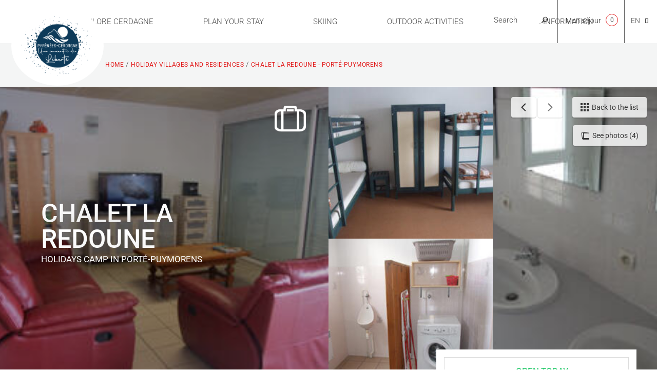

--- FILE ---
content_type: text/html; charset=utf-8
request_url: https://www.pyrenees-cerdagne.com/en/planifier-english/sejourner-english/holiday-villages-and-residences/chalet-la-redoune-820606
body_size: 21433
content:
<!DOCTYPE html>
<!--[if lt IE 7]><html class="no-js lt-ie9 lt-ie8 lt-ie7"> <![endif]-->
<!--[if IE 7]><html class="no-js lt-ie9 lt-ie8"> <![endif]-->
<!--[if IE 8]><html class="no-js lt-ie9"> <![endif]-->
<!--[if gt IE 8]><!--><html class="no-js" lang="en"> <!--<![endif]-->

<head profile="http://www.w3.org/1999/xhtml/vocab">
    <title rc-meta-value="currentTitle">CHALET LA REDOUNE - Porté-Puymorens | Pyrénées Cerdagne Tourisme</title>
    <!--[if IE]><![endif]-->
<link rel="dns-prefetch" href="//cdn.jsdelivr.net" />
<link rel="preconnect" href="//cdn.jsdelivr.net" />
<link rel="dns-prefetch" href="//maps.googleapis.com" />
<link rel="preconnect" href="//maps.googleapis.com" />
<link rel="dns-prefetch" href="//tiles.touristicmaps.com" />
<link rel="preconnect" href="//tiles.touristicmaps.com" />
<link rel="dns-prefetch" href="//www.google.com" />
<link rel="preconnect" href="//www.google.com" />
<link rel="dns-prefetch" href="//api.cloudly.space" />
<link rel="preconnect" href="//api.cloudly.space" />
<meta http-equiv="Content-Type" content="text/html; charset=utf-8" />
<meta name="format-detection" content="telephone=no" />
<meta name="description" property="og:description" content="" rc-meta-tag="metaDescription" />
<meta property="og:type" content="article" rc-meta-tag="currentType" />
<meta property="og:url" content="https://www.pyrenees-cerdagne.com/en/planifier-english/sejourner-english/holiday-villages-and-residences/chalet-la-redoune-820606" rc-meta-tag="canonicalUrl" />
<meta property="og:title" content="CHALET LA REDOUNE - Porté-Puymorens" rc-meta-tag="currentTitle" />
<meta property="og:image" content="https://api.cloudly.space/resize/crop/1200/627/60/aHR0cHM6Ly9jZHQ2Ni5tZWRpYS50b3VyaW5zb2Z0LmV1L3VwbG9hZC9DaGFsZXQtTGEtUmVkb3VuZS0xLkpQRw==/image.jpg" rc-meta-tag="firstImg" />
<meta name="twitter:card" content="summary" />
<meta name="twitter:url" content="https://www.pyrenees-cerdagne.com/en/planifier-english/sejourner-english/holiday-villages-and-residences/chalet-la-redoune-820606" rc-meta-tag="canonicalUrl" />
<meta name="twitter:title" content="CHALET LA REDOUNE - Porté-Puymorens" rc-meta-tag="currentTitle" />
<meta name="twitter:description" content="" rc-meta-tag="metaDescription" />
<meta name="twitter:image" content="https://api.cloudly.space/resize/crop/1024/512/60/aHR0cHM6Ly9jZHQ2Ni5tZWRpYS50b3VyaW5zb2Z0LmV1L3VwbG9hZC9DaGFsZXQtTGEtUmVkb3VuZS0xLkpQRw==/image.jpg" rc-meta-tag="firstImg" />
<meta name="thumbnail" content="https://api.cloudly.space/resize/crop/1200/1200/60/aHR0cHM6Ly9jZHQ2Ni5tZWRpYS50b3VyaW5zb2Z0LmV1L3VwbG9hZC9DaGFsZXQtTGEtUmVkb3VuZS0xLkpQRw==/image.jpg" />
<link rel="canonical" href="https://www.pyrenees-cerdagne.com/en/planifier-english/sejourner-english/holiday-villages-and-residences/chalet-la-redoune-820606" rc-link-href="canonicalUrl" />
<link rel="shortlink" href="https://www.pyrenees-cerdagne.com/en/planifier-english/sejourner-english/holiday-villages-and-residences/chalet-la-redoune-820606" rc-link-href="canonicalUrl" />
<link rel="alternate" hreflang="ca" href="https://www.pyrenees-cerdagne.com/ca/planificar/estades/cases-de-vacances-i-residencials/chalet-la-redoune-820606" />
<link rel="alternate" hreflang="fr" href="https://www.pyrenees-cerdagne.com/planifier/sejourner/village-de-vacances-et-residences/chalet-la-redoune-820606" />
<link rel="alternate" hreflang="es" href="https://www.pyrenees-cerdagne.com/es/planificar/alojarse/villas-de-vacaciones-y-centros-turisticos/chalet-la-redoune-820606" />
<link rel="alternate" hreflang="nl" href="https://www.pyrenees-cerdagne.com/nl/vakantiedorpen-en-centra/chalet-la-redoune-820606" />
<link rel="alternate" hreflang="en" href="https://www.pyrenees-cerdagne.com/en/planifier-english/sejourner-english/holiday-villages-and-residences/chalet-la-redoune-820606" />
<link rel="shortcut icon" href="https://www.pyrenees-cerdagne.com/sites/pyrenees-cerdagne/themes/theme_base/favicon.ico" type="image/vnd.microsoft.icon" />
<meta content="IE=edge" http-equiv="X-UA-Compatible" />
<meta name="viewport" content="width=device-width, initial-scale=1.0" />
<meta name="generator" content="Raccourci Agency - D7" />
<meta property="og:site_name" content="Pyrénées Cerdagne Tourisme" />
<!-- Sirdata Code -->
<script type="text/javascript" src="https://cache.consentframework.com/js/pa/32284/c/Cj6Gx/stub" referrerpolicy="origin" charset="utf-8"></script>
<script type="text/javascript" src="https://choices.consentframework.com/js/pa/32284/c/Cj6Gx/cmp" referrerpolicy="origin" charset="utf-8" async></script>
<script type="text/javascript">document.addEventListener("DOMContentLoaded",function(){document.querySelectorAll("a[href=\'#consentframework\'],a[href=\'#cmp\']").forEach(function(e){e.removeAttribute("target");e.setAttribute("href","javascript:window.Sddan.cmp.displayUI();")})});</script>
<!-- End Sirdata Code -->
<script type="text/javascript">
  var _paq = window._paq = window._paq || [];
  /* tracker methods like "setCustomDimension" should be called before "trackPageView" */
  _paq.push(['trackPageView']);
  _paq.push(['enableLinkTracking']);
  (function() {
    var u="//matomo.pyrenees-cerdagne.fr/";
    _paq.push(['setTrackerUrl', u+'matomo.php']);
    _paq.push(['setSiteId', '10']);
    var d=document, g=d.createElement('script'), s=d.getElementsByTagName('script')[0];
    g.async=true; g.src=u+'matomo.js'; s.parentNode.insertBefore(g,s);
  })();
</script>
        <link type="text/css" rel="stylesheet" href="https://tiles.touristicmaps.com/libs/tmaps.min.css" media="all" />
<link type="text/css" rel="stylesheet" href="https://www.pyrenees-cerdagne.com/sites/pyrenees-cerdagne/files/advagg_css/css__m59OgFq88z6bOE29tsG4MbgRdhqG4z6I6gE7v2MBbx0__Gda1zW7w96IMfyGOoKEpIXFmpnLoKEynsj33wIElWIU__R1n0mds-HtjHe4N1vnRgU6vqSSSvCnbK1mYwTpQhQDo.css" media="all" />

<!--[if !IE]><!-->
<link type="text/css" rel="stylesheet" href="https://www.pyrenees-cerdagne.com/sites/pyrenees-cerdagne/files/less/apirender-global.css?t9nn9d" media="all" />
<!--<![endif]-->

<!--[if IE]>
<link type="text/css" rel="stylesheet" href="https://www.pyrenees-cerdagne.com/sites/pyrenees-cerdagne/files/less/apirender-global_chunk.css?t9nn9d" media="all" />
<![endif]-->
<link type="text/css" rel="stylesheet" href="https://www.pyrenees-cerdagne.com/sites/pyrenees-cerdagne/files/advagg_css/css__9HaEpfEItlECdHMi_nrWiiH3dWoDKwRwPK9sM-mMtm4__T6C_Ima3R1-A608h7HmyPT2NqWa7zzRxkNsjGYGIbts__R1n0mds-HtjHe4N1vnRgU6vqSSSvCnbK1mYwTpQhQDo.css" media="all" />
    <script src="https://www.pyrenees-cerdagne.com/sites/pyrenees-cerdagne/files/advagg_js/js__arHRhUnJ3xmsx9ynPKY4vY3UHbSgZq8s7fMG76bIi2o__JOFGUcdAoCF4Nt2vy-kNxcEw033A3y8zIfPQFVWcUnc__R1n0mds-HtjHe4N1vnRgU6vqSSSvCnbK1mYwTpQhQDo.js"></script>
<script>
<!--//--><![CDATA[//><!--
var apirender = true; var apirenderlistEnabled = true; var useLeafletLibrary = true; var mapProviderConfig = {"gmKey":"AIzaSyAIWyOS5ifngsd2S35IKbgEXXgiSAnEjsw","otmKey":"2caae736345aa782c87f7a2f31977c77a1bd7e9686cd11330126b562464bb94e","ignKey":null}
//--><!]]>
</script>
<script>
<!--//--><![CDATA[//><!--
jQuery.extend(Drupal.settings,{"basePath":"\/","pathPrefix":"en\/","setHasJsCookie":0,"ajaxPageState":{"theme":"theme_base","theme_token":"4xFH9rNe5CS4JW7b2xbadRjfutURRfbU-OynnxmQyTU","js":{"misc\/jquery.js":1,"misc\/jquery-extend-3.4.0.js":1,"misc\/jquery-html-prefilter-3.5.0-backport.js":1,"misc\/jquery.once.js":1,"misc\/drupal.js":1,"misc\/ui\/jquery.ui.core.min.js":1,"https:\/\/www.google.com\/jsapi":1,"https:\/\/cdn.jsdelivr.net\/npm\/highcharts@6.2.0\/highcharts.min.js":1,"https:\/\/maps.googleapis.com\/maps\/api\/js?key=AIzaSyAIWyOS5ifngsd2S35IKbgEXXgiSAnEjsw\u0026v=3.exp\u0026libraries=geometry,places":1,"https:\/\/tiles.touristicmaps.com\/libs\/leaflet.min.js":1,"https:\/\/tiles.touristicmaps.com\/libs\/tangram.min.js":1,"https:\/\/tiles.touristicmaps.com\/libs\/markercluster.min.js":1,"https:\/\/tiles.touristicmaps.com\/libs\/locate.min.js":1,"https:\/\/tiles.touristicmaps.com\/libs\/geocoder.min.js":1,"https:\/\/tiles.touristicmaps.com\/libs\/fullscreen.min.js":1,"sites\/all\/modules\/custom\/angular_drupal\/ressources\/js\/angular_drupal.js":1,"sites\/all\/libraries\/angular-drupal-dist\/scripts\/vendor-2b32792f.js":1,"sites\/all\/libraries\/angular-drupal-dist\/scripts\/scripts-6b4f7cb9.js":1,"sites\/all\/libraries\/angular-drupal-dist\/apps\/drupal_main_app.js":1,"https:\/\/www.google.com\/recaptcha\/api.js?hl=en":1,"sites\/all\/libraries\/bootstrap\/dist\/js\/bootstrap.min.js":1,"sites\/all\/libraries\/jquery-browser\/jquery.browser.min.js":1,"sites\/all\/libraries\/jquery-match-height\/dist\/jquery.matchHeight-min.js":1,"sites\/all\/libraries\/slick\/slick\/slick.min.js":1,"sites\/all\/libraries\/raccourci-wishlist\/index.min.js":1,"\/\/api.cloudly.space\/render\/assets\/scripts\/raccourci\/universal-mapV2.min.js":1,"\/\/api.cloudly.space\/render\/assets\/scripts\/raccourci\/itinerary.min.js":1,"sites\/all\/libraries\/lightGallery\/dist\/js\/lightgallery-all.min.js":1,"\/\/api.cloudly.space\/render\/assets\/scripts\/raccourci\/sheet_item.min.js":1,"sites\/all\/libraries\/iscroll\/build\/iscroll.js":1,"sites\/all\/libraries\/fresco\/js\/fresco\/fresco.js":1,"sites\/all\/libraries\/isotope\/dist\/isotope.pkgd.min.js":1,"sites\/all\/libraries\/imagesloaded\/imagesloaded.pkgd.min.js":1,"sites\/all\/libraries\/krpano\/assets\/krpano.js":1,"sites\/all\/libraries\/krpano\/src\/krpanoHandler.js":1,"sites\/all\/themes\/raccourci\/js\/pages.js":1,"sites\/all\/themes\/raccourci\/js\/filters.js":1,"sites\/all\/themes\/raccourci\/js\/lieux.js":1,"sites\/all\/themes\/raccourci\/js\/captive.js":1,"sites\/all\/themes\/raccourci\/js\/sheetSelector.js":1,"sites\/all\/themes\/raccourci\/js\/textSlider.js":1,"sites\/all\/themes\/raccourci\/js\/contentSelector.js":1,"sites\/all\/themes\/raccourci\/js\/jquery.matchHeightStarter.js":1,"sites\/all\/themes\/raccourci\/js\/backtoTop.js":1,"sites\/all\/themes\/raccourci\/js\/simpleSliderField.js":1,"sites\/all\/themes\/raccourci\/js\/trackFocus.js":1,"sites\/all\/themes\/raccourci\/js\/covid-alert.js":1,"sites\/pyrenees-cerdagne\/themes\/theme_base\/js\/globalScript.js":1,"sites\/pyrenees-cerdagne\/themes\/theme_base\/js\/pages.js":1},"css":{"https:\/\/tiles.touristicmaps.com\/libs\/tmaps.min.css":1,"modules\/system\/system.base.css":1,"modules\/system\/system.menus.css":1,"modules\/system\/system.messages.css":1,"modules\/system\/system.theme.css":1,"misc\/ui\/jquery.ui.core.css":1,"sites\/all\/libraries\/krpano\/src\/krpanoViewer.css":1,"sites\/all\/modules\/contrib\/simplenews\/simplenews.css":1,"modules\/field\/theme\/field.css":1,"modules\/node\/node.css":1,"modules\/user\/user.css":1,"sites\/all\/modules\/contrib\/asset\/css\/assets.css":1,"sites\/all\/modules\/contrib\/views\/css\/views.css":1,"sites\/all\/modules\/contrib\/ckeditor\/css\/ckeditor.css":1,"sites\/all\/libraries\/angular-drupal-dist\/styles\/vendor-65b6efc4.css":1,"sites\/all\/modules\/contrib\/ctools\/css\/ctools.css":1,"modules\/locale\/locale.css":1,"public:\/\/less\/apirender-global.css":1,"public:\/\/less\/apirender-global_chunk.css":1,"sites\/all\/libraries\/lightGallery\/dist\/css\/lightgallery.min.css":1,"sites\/all\/libraries\/fresco\/css\/fresco\/fresco.css":1}},"angular_drupal":{"appName":"drupalAngularApp"},"pathToTheme":"sites\/all\/themes\/raccourci"});
//--><!]]>
</script>
<script>
<!--//--><![CDATA[//><!--
jQuery.extend(Drupal.settings, {"basePath":"\/","pathPrefix":"en\/","setHasJsCookie":0,"ajaxPageState":{"theme":"theme_base","theme_token":"IKmHZv3pJG1aqU8ocZMVUJ8Ggb_XfONKMH3Imxojjxc","js":{"misc\/jquery.js":1,"misc\/jquery-extend-3.4.0.js":1,"misc\/jquery-html-prefilter-3.5.0-backport.js":1,"misc\/jquery.once.js":1,"misc\/drupal.js":1,"misc\/ui\/jquery.ui.core.min.js":1,"https:\/\/www.google.com\/jsapi":1,"https:\/\/cdn.jsdelivr.net\/npm\/highcharts@6.2.0\/highcharts.min.js":1,"https:\/\/maps.googleapis.com\/maps\/api\/js?key=AIzaSyAIWyOS5ifngsd2S35IKbgEXXgiSAnEjsw\u0026v=3.exp\u0026libraries=geometry,places":1,"https:\/\/tiles.touristicmaps.com\/libs\/leaflet.min.js":1,"https:\/\/tiles.touristicmaps.com\/libs\/tangram.min.js":1,"https:\/\/tiles.touristicmaps.com\/libs\/markercluster.min.js":1,"https:\/\/tiles.touristicmaps.com\/libs\/locate.min.js":1,"https:\/\/tiles.touristicmaps.com\/libs\/geocoder.min.js":1,"https:\/\/tiles.touristicmaps.com\/libs\/fullscreen.min.js":1,"sites\/all\/modules\/custom\/angular_drupal\/ressources\/js\/angular_drupal.js":1,"sites\/all\/libraries\/angular-drupal-dist\/scripts\/vendor-2b32792f.js":1,"sites\/all\/libraries\/angular-drupal-dist\/scripts\/scripts-6b4f7cb9.js":1,"sites\/all\/libraries\/angular-drupal-dist\/apps\/drupal_main_app.js":1,"https:\/\/www.google.com\/recaptcha\/api.js?hl=en":1,"sites\/all\/libraries\/bootstrap\/dist\/js\/bootstrap.min.js":1,"sites\/all\/libraries\/jquery-browser\/jquery.browser.min.js":1,"sites\/all\/libraries\/jquery-match-height\/dist\/jquery.matchHeight-min.js":1,"sites\/all\/libraries\/slick\/slick\/slick.min.js":1,"sites\/all\/libraries\/raccourci-wishlist\/index.min.js":1,"\/\/api.cloudly.space\/render\/assets\/scripts\/raccourci\/universal-mapV2.min.js":1,"\/\/api.cloudly.space\/render\/assets\/scripts\/raccourci\/itinerary.min.js":1,"sites\/all\/libraries\/lightGallery\/dist\/js\/lightgallery-all.min.js":1,"\/\/api.cloudly.space\/render\/assets\/scripts\/raccourci\/sheet_item.min.js":1,"sites\/all\/libraries\/iscroll\/build\/iscroll.js":1,"sites\/all\/libraries\/fresco\/js\/fresco\/fresco.js":1,"sites\/all\/libraries\/isotope\/dist\/isotope.pkgd.min.js":1,"sites\/all\/libraries\/imagesloaded\/imagesloaded.pkgd.min.js":1,"sites\/all\/libraries\/krpano\/assets\/krpano.js":1,"sites\/all\/libraries\/krpano\/src\/krpanoHandler.js":1,"sites\/all\/themes\/raccourci\/js\/pages.js":1,"sites\/all\/themes\/raccourci\/js\/filters.js":1,"sites\/all\/themes\/raccourci\/js\/lieux.js":1,"sites\/all\/themes\/raccourci\/js\/captive.js":1,"sites\/all\/themes\/raccourci\/js\/sheetSelector.js":1,"sites\/all\/themes\/raccourci\/js\/textSlider.js":1,"sites\/all\/themes\/raccourci\/js\/contentSelector.js":1,"sites\/all\/themes\/raccourci\/js\/jquery.matchHeightStarter.js":1,"sites\/all\/themes\/raccourci\/js\/backtoTop.js":1,"sites\/all\/themes\/raccourci\/js\/simpleSliderField.js":1,"sites\/all\/themes\/raccourci\/js\/trackFocus.js":1,"sites\/all\/themes\/raccourci\/js\/covid-alert.js":1,"sites\/pyrenees-cerdagne\/themes\/theme_base\/js\/globalScript.js":1,"sites\/pyrenees-cerdagne\/themes\/theme_base\/js\/pages.js":1},"css":{"https:\/\/tiles.touristicmaps.com\/libs\/tmaps.min.css":1,"modules\/system\/system.base.css":1,"modules\/system\/system.menus.css":1,"modules\/system\/system.messages.css":1,"modules\/system\/system.theme.css":1,"misc\/ui\/jquery.ui.core.css":1,"sites\/all\/libraries\/krpano\/src\/krpanoViewer.css":1,"sites\/all\/modules\/contrib\/simplenews\/simplenews.css":1,"modules\/field\/theme\/field.css":1,"modules\/node\/node.css":1,"modules\/user\/user.css":1,"sites\/all\/modules\/contrib\/asset\/css\/assets.css":1,"sites\/all\/modules\/contrib\/views\/css\/views.css":1,"sites\/all\/modules\/contrib\/ckeditor\/css\/ckeditor.css":1,"sites\/all\/libraries\/angular-drupal-dist\/styles\/vendor-65b6efc4.css":1,"sites\/all\/modules\/contrib\/ctools\/css\/ctools.css":1,"modules\/locale\/locale.css":1,"public:\/\/less\/apirender-global.css":1,"public:\/\/less\/apirender-global_chunk.css":1,"sites\/all\/libraries\/lightGallery\/dist\/css\/lightgallery.min.css":1,"sites\/all\/libraries\/fresco\/css\/fresco\/fresco.css":1}},"angular_drupal":{"appName":"drupalAngularApp"},"pathToTheme":"sites\/all\/themes\/raccourci"});
//--><!]]>
</script>
</head>

<body class="html not-front not-logged-in no-sidebars page-planifier-english page-planifier-english-sejourner-english page-planifier-english-sejourner-english-holiday-villages-and-residences page-planifier-english-sejourner-english-holiday-villages-and-residences-chalet-la-redoune-820606 i18n-en apirender depth-2 version2 not-raccourci" >
        <div id="page">
        <div id="page-wrapper" class="wrapper">
                        <div id="header">

    <div id="header-wrapper" class="container">

        <header>

            <div id="logo">
                <a href="/en" title="Pyrénées Cerdagne Tourisme"><img class="logo-img" src="https://www.pyrenees-cerdagne.com/sites/pyrenees-cerdagne/themes/theme_base/logo.png" alt="Pyrénées Cerdagne Tourisme" /></a>            </div>

        </header>



        
            <nav id="main-navigation">

                  <div class="region region-navigation">
    <div id="block-menu-block-4" class="block block-menu-block">

    
  <div class="content">
    <div class="menu-block-wrapper menu-block-4 menu-name-main-menu-en parent-mlid-0 menu-level-1">
  <ul class="menu"><li class="first expanded menu-mlid-840 depth-1" data-menu="menu-840"><a href="/en/discover-cerdagne" class="decouvrir depth-1 menu-840">Explore Cerdagne</a><ul class="menu"><li class="first expanded menu-mlid-845 depth-2" data-menu="menu-845"><a href="/en/le-bien-etre-en-cerdagne-english" class="bien-etre depth-2 menu-845">Health and Vitality</a><ul class="menu"><li class="first leaf menu-mlid-846 depth-3" data-menu="menu-846"><a href="/en/la-cerdagne-station-climatique-english" class="depth-3 menu-846">Health and Vitality in Cerdagne</a></li>
<li class="leaf menu-mlid-847 depth-3" data-menu="menu-847"><a href="/en/le-bien-etre-en-cerdagne-english/natural-hot-springs" class="depth-3 menu-847">Natural Hot Springs</a></li>
<li class="last leaf menu-mlid-848 depth-3" data-menu="menu-848"><a href="/en/les-stations-thermales-english" class="depth-3 menu-848">Thermal Spas</a></li>
</ul></li>
<li class="expanded menu-mlid-849 depth-2" data-menu="menu-849"><a href="/en/le-train-jaune-english" class="train-jaune depth-2 menu-849">The Yellow Train</a><ul class="menu"><li class="first leaf menu-mlid-850 depth-3" data-menu="menu-850"><a href="/en/lhistoire-du-train-english" class="depth-3 menu-850">History of the Train</a></li>
<li class="leaf menu-mlid-851 depth-3" data-menu="menu-851"><a href="/en/le-parcours-english" class="depth-3 menu-851">The Itinerary</a></li>
<li class="last leaf menu-mlid-852 depth-3" data-menu="menu-852"><a href="/en/le-train-jaune-english/detailed-hour-sheet" class="depth-3 menu-852">Train timetable</a></li>
</ul></li>
<li class="expanded menu-mlid-858 depth-2" data-menu="menu-858"><a href="/en/discover-cerdagne/the-museum-of-cerdanya" class="depth-2 menu-858">The Museum of Cerdanya</a><ul class="menu"><li class="first leaf menu-mlid-1705 depth-3" data-menu="menu-1705"><a href="/en/discover-cerdagne/the-museum-of-cerdanya/exhibition" class="depth-3 menu-1705">Exhibition</a></li>
<li class="leaf menu-mlid-1712 depth-3" data-menu="menu-1712"><a href="/en/discover-cerdagne/the-museum-of-cerdanya/tours" class="depth-3 menu-1712">Tours</a></li>
<li class="leaf menu-mlid-1711 depth-3" data-menu="menu-1711"><a href="/en/discover-cerdagne/the-museum-of-cerdanya/agenda" class="depth-3 menu-1711">Agenda</a></li>
<li class="leaf menu-mlid-1713 depth-3" data-menu="menu-1713"><a href="/en/discover-cerdagne/the-museum-of-cerdagne/vegetable-garden" class="depth-3 menu-1713">Vegetable Garden</a></li>
<li class="leaf menu-mlid-1714 depth-3" data-menu="menu-1714"><a href="/en/discover-cerdagne/the-museum-of-cerdanya/activities-for-schoolchildren" class="depth-3 menu-1714">Activities for schoolchildren</a></li>
<li class="last leaf menu-mlid-1715 depth-3" data-menu="menu-1715"><a href="/en/discover-cerdagne/the-museum-of-cerdanya/useful-information" class="depth-3 menu-1715">Useful information</a></li>
</ul></li>
<li class="expanded menu-mlid-857 depth-2" data-menu="menu-857"><a href="/en/lart-et-les-traditions-populaires-english" class="art-traditions depth-2 menu-857">Art and Local Traditions</a><ul class="menu"><li class="first leaf menu-mlid-859 depth-3" data-menu="menu-859"><a href="/en/les-chapelles-de-cerdagne-et-capcir-english" class="depth-3 menu-859">The Chapels at Cerdagne and Capcir</a></li>
<li class="leaf menu-mlid-860 depth-3" data-menu="menu-860"><a href="/en/la-maison-du-granit-english" class="depth-3 menu-860">The "Maison du Granit" house</a></li>
<li class="last leaf menu-mlid-861 depth-3" data-menu="menu-861"><a href="/en/lart-contemporain-english" class="depth-3 menu-861">Contemporary Art</a></li>
</ul></li>
<li class="expanded menu-mlid-862 depth-2" data-menu="menu-862"><a href="/en/les-sites-solaires-english" class="solaire depth-2 menu-862">Solar Energy</a><ul class="menu"><li class="first leaf menu-mlid-863 depth-3" data-menu="menu-863"><a href="/en/heliodyssee-english" class="depth-3 menu-863">Heliodyssey</a></li>
<li class="leaf menu-mlid-864 depth-3" data-menu="menu-864"><a href="/en/le-four-solaire-de-mont-louis-english" class="depth-3 menu-864">Mont-Louis Solar Furnace</a></li>
<li class="last leaf menu-mlid-865 depth-3" data-menu="menu-865"><a href="/en/themis-solaire-innovation-english" class="depth-3 menu-865">Thémis Solar Innovation</a></li>
</ul></li>
<li class="expanded menu-mlid-853 depth-2" data-menu="menu-853"><a href="/en/les-fortifications-vauban-english" class="fortifications depth-2 menu-853">Vauban's Fortifications</a><ul class="menu"><li class="first leaf menu-mlid-854 depth-3" data-menu="menu-854"><a href="/en/mont-louis-cite-du-soleil-roi-english" class="depth-3 menu-854">Mont-Louis, City of the Sun</a></li>
<li class="leaf menu-mlid-855 depth-3" data-menu="menu-855"><a href="/en/les-sentinelles-catalanes-de-vauban-english" class="depth-3 menu-855">The Catalan Sentinels</a></li>
<li class="last leaf menu-mlid-856 depth-3" data-menu="menu-856"><a href="/en/villefranche-de-conflent-english" class="depth-3 menu-856">Villefranche de Conflent</a></li>
</ul></li>
<li class="last expanded menu-mlid-866 depth-2" data-menu="menu-866"><a href="/en/les-saveurs-catalanes-english" class="saveurs-catalanes depth-2 menu-866">Catalan Flavours</a><ul class="menu"><li class="first leaf menu-mlid-867 depth-3" data-menu="menu-867"><a href="/en/les-produits-labellises-english" class="depth-3 menu-867">Local Products</a></li>
<li class="leaf menu-mlid-868 depth-3" data-menu="menu-868"><a href="/en/la-gastronomie-cerdagne-english" class="depth-3 menu-868">Cerdanya's cuisine</a></li>
<li class="leaf has-children menu-mlid-869 depth-3" data-menu="menu-869"><a href="/en/recettes-de-saison-english" class="depth-3 menu-869">Seasonal Recipes</a></li>
<li class="last leaf menu-mlid-874 depth-3" data-menu="menu-874"><a href="/en/les-livres-english" class="depth-3 menu-874">Books</a></li>
</ul></li>
</ul></li>
<li class="expanded active-trail menu-mlid-875 depth-1" data-menu="menu-875"><a href="/en/plan-your-stay" class="planifier active-trail depth-1 menu-875">Plan Your Stay</a><ul class="menu"><li class="first expanded active-trail menu-mlid-876 depth-2" data-menu="menu-876"><a href="/en/sejourner-english" class="sejourner active-trail depth-2 menu-876">Accommodation</a><ul class="menu"><li class="first leaf menu-mlid-877 depth-3" data-menu="menu-877"><a href="/en/planifier-english/sejourner-english/hotels" class="depth-3 menu-877">Hotels</a></li>
<li class="leaf menu-mlid-878 depth-3" data-menu="menu-878"><a href="/en/sejourner-english/guest-houses" class="depth-3 menu-878">Guest Houses</a></li>
<li class="leaf menu-mlid-879 depth-3" data-menu="menu-879"><a href="/en/planifier-english/sejourner-english/camp-sites" class="depth-3 menu-879">Camping Sites</a></li>
<li class="leaf menu-mlid-880 depth-3" data-menu="menu-880"><a href="/en/planifier-english/sejourner-english/medical-establishments" class="depth-3 menu-880">Medical Establishments</a></li>
<li class="leaf menu-mlid-881 depth-3" data-menu="menu-881"><a href="/en/planifier-english/sejourner-english/gites" class="depth-3 menu-881">Gîtes</a></li>
<li class="leaf menu-mlid-882 depth-3" data-menu="menu-882"><a href="/en/planifier-english/sejourner-english/furnished-accommodation" class="depth-3 menu-882">Private Rentals</a></li>
<li class="leaf menu-mlid-883 depth-3" data-menu="menu-883"><a href="/en/planifier-english/sejourner-english/chalets-and-bungalows" class="depth-3 menu-883">Chalets and Bungalows</a></li>
<li class="leaf menu-mlid-903 depth-3" data-menu="menu-903"><a href="/en/sejourner-english/camper-vans" class="camping-cars depth-3 menu-903">Camper Vans</a></li>
<li class="leaf active-trail menu-mlid-884 depth-3" data-menu="menu-884"><a href="/en/planifier-english/sejourner-english/holiday-villages-and-residences" class="active-trail depth-3 menu-884">Holiday Villages and Residences</a></li>
<li class="last leaf menu-mlid-1748 depth-3" data-menu="menu-1748"><a href="/en/sejourner-english/receptive-agency" class="depth-3 menu-1748">Receptive Agency</a></li>
</ul></li>
<li class="expanded menu-mlid-1708 depth-2" data-menu="menu-1708"><a href="/en/plan-your-stay/eating-out-2" class="depth-2 menu-1708">Eating out : Restaurants</a><ul class="menu"><li class="first leaf menu-mlid-1706 depth-3" data-menu="menu-1706"><a href="/en/plan-your-stay/eating-out-2/restaurants-and-bar" class="depth-3 menu-1706">Restaurants and bar</a></li>
<li class="leaf menu-mlid-889 depth-3" data-menu="menu-889"><a href="/en/plan-your-stay/eating-out-2/local-producers" class="depth-3 menu-889">Local Producers</a></li>
<li class="last leaf menu-mlid-906 depth-3" data-menu="menu-906"><a href="/en/marches-et-foires-english" class="marches-foires depth-3 menu-906">Markets and Fairs</a></li>
</ul></li>
<li class="last expanded menu-mlid-886 depth-2" data-menu="menu-886"><a href="/en/activites-english" class="activites depth-2 menu-886">Activities</a><ul class="menu"><li class="first leaf menu-mlid-888 depth-3" data-menu="menu-888"><a href="/en/planifier-english/activites-english/sport-and-leisure" class="depth-3 menu-888">Leisure Activities</a></li>
<li class="leaf menu-mlid-887 depth-3" data-menu="menu-887"><a href="/en/activites-english/diary-of-events" class="depth-3 menu-887">Diary</a></li>
<li class="leaf menu-mlid-1752 depth-3" data-menu="menu-1752"><a href="/en/activites-english/the-cerdanya-season-2023" class="depth-3 menu-1752">The Cerdanya Season 2023</a></li>
<li class="leaf menu-mlid-891 depth-3" data-menu="menu-891"><a href="/en/planifier-english/activites-english/going-out" class="depth-3 menu-891">Going Out</a></li>
<li class="last leaf menu-mlid-892 depth-3" data-menu="menu-892"><a href="/en/visites-et-musees-english" class="depth-3 menu-892">Tours and Museums</a></li>
</ul></li>
</ul></li>
<li class="expanded menu-mlid-893 depth-1" data-menu="menu-893"><a href="/en/skiing" class="neige depth-1 menu-893">Skiing</a><ul class="menu"><li class="first leaf menu-mlid-895 depth-2" data-menu="menu-895"><a href="/en/les-neiges-catalanes-english" class="neiges-catalanes depth-2 menu-895">The "Neiges Catalanes"</a></li>
<li class="leaf menu-mlid-894 depth-2" data-menu="menu-894"><a href="/en/skiing/porte-puymorens-resort-village" class="porte-puymorens depth-2 menu-894">Porté Puymorens Ski Resort</a></li>
<li class="leaf menu-mlid-1716 depth-2" data-menu="menu-1716"><a href="/en/skiing/puigmal-2900" class="depth-2 menu-1716">Puigmal 2900</a></li>
<li class="leaf menu-mlid-897 depth-2" data-menu="menu-897"><a href="/en/les-espaces-nordiques-english" class="espaces-nordiques depth-2 menu-897">Nordic Skiing</a></li>
<li class="expanded menu-mlid-1719 depth-2" data-menu="menu-1719"><a href="/en/skiing/snow-shoeing-and-ski-hiking" class="depth-2 menu-1719">Snow shoeing and Ski hiking</a><ul class="menu"><li class="first leaf menu-mlid-896 depth-3" data-menu="menu-896"><a href="/en/la-raquette-english" class="raquette depth-3 menu-896">Snowshoeing</a></li>
<li class="last leaf menu-mlid-898 depth-3" data-menu="menu-898"><a href="/en/le-ski-de-randonnee-et-autres-activites-english" class="ski-randonnee depth-3 menu-898">Ski Hiking</a></li>
</ul></li>
<li class="last leaf menu-mlid-899 depth-2" data-menu="menu-899"><a href="/en/skiing/other-snow-activities" class="activites-neige depth-2 menu-899">Snow Activities</a></li>
</ul></li>
<li class="expanded menu-mlid-1704 depth-1" data-menu="menu-1704"><a href="/en/outdoor-activities" class="depth-1 menu-1704">Outdoor activities</a><ul class="menu"><li class="first expanded menu-mlid-841 depth-2" data-menu="menu-841"><a href="/en/la-randonnee-dans-les-pyrenees-english" class="randonnee depth-2 menu-841">Walks and Hikes in the Pyrenees</a><ul class="menu"><li class="first leaf menu-mlid-1722 depth-3" data-menu="menu-1722"><a href="/en/la-randonnee-dans-les-pyrenees-english/ideas-for-stays-in-pyrenees-cerdanya" class="depth-3 menu-1722">Ideas for stays in Pyrenees-Cerdanya</a></li>
<li class="leaf menu-mlid-1571 depth-3" data-menu="menu-1571"><a href="/en/la-randonnee-dans-les-pyrenees-english/land-of-hiking" class="depth-3 menu-1571">Land of hiking</a></li>
<li class="leaf menu-mlid-844 depth-3" data-menu="menu-844"><a href="/en/la-vallee-des-fleurs-english" class="depth-3 menu-844">Eina Valley</a></li>
<li class="leaf menu-mlid-842 depth-3" data-menu="menu-842"><a href="/en/le-parc-naturel-regional-des-pyrenees-catalanes-english" class="depth-3 menu-842">The Regional Catalan Pyrenees Natural Park</a></li>
<li class="leaf menu-mlid-843 depth-3" data-menu="menu-843"><a href="/en/le-lac-des-bouillouses-english" class="depth-3 menu-843">The Bouillouses Lake</a></li>
<li class="leaf menu-mlid-890 depth-3" data-menu="menu-890"><a href="/en/la-randonnee-dans-les-pyrenees-english/outstanding-natural-beauty" class="depth-3 menu-890">The Natural Environment</a></li>
<li class="last leaf menu-mlid-1727 depth-3" data-menu="menu-1727"><a href="/en/la-randonnee-dans-les-pyrenees-english/the-hiking-celebration-2023" class="depth-3 menu-1727">The Hiking Celebration 2023</a></li>
</ul></li>
<li class="expanded menu-mlid-1717 depth-2" data-menu="menu-1717"><a href="/en/outdoor-activities/puigmal-pyrenees-cerdagne" class="depth-2 menu-1717">Puigmal Pyrenees-Cerdanya</a><ul class="menu"><li class="first leaf menu-mlid-1725 depth-3" data-menu="menu-1725"><a href="/en/outdoor-activities/puigmal-pyrenees-cerdagne/trail" class="depth-3 menu-1725">Trail</a></li>
<li class="leaf menu-mlid-1726 depth-3" data-menu="menu-1726"><a href="/en/outdoor-activities/puigmal-pyrenees-cerdagne/nordic-walk" class="depth-3 menu-1726">Nordic Walk</a></li>
<li class="leaf menu-mlid-1728 depth-3" data-menu="menu-1728"><a href="/en/outdoor-activities/puigmal-pyrenees-cerdagne/mountain-bikes-electric-bikes" class="depth-3 menu-1728">Mountain & Electric Bikes</a></li>
<li class="last leaf menu-mlid-1729 depth-3" data-menu="menu-1729"><a href="/en/outdoor-activities/puigmal-pyrenees-cerdagne/cross-country-skiing" class="depth-3 menu-1729">Cross-country skiing</a></li>
</ul></li>
<li class="expanded menu-mlid-1718 depth-2" data-menu="menu-1718"><a href="/en/outdoor-activities/mountain-bike-cyclo-tourism" class="depth-2 menu-1718">Mountain bike - Cyclo-tourism</a><ul class="menu"><li class="first leaf menu-mlid-1730 depth-3" data-menu="menu-1730"><a href="/en/outdoor-activities/mountain-bike-cyclo-tourism/cycling-touring-loop-les-balcons-cerdans" class="depth-3 menu-1730">Cycling route: "Les balcons cerdans"</a></li>
<li class="leaf menu-mlid-1731 depth-3" data-menu="menu-1731"><a href="/en/outdoor-activities/mountain-bike-cyclo-tourism/cycling" class="depth-3 menu-1731">Cycling</a></li>
<li class="leaf menu-mlid-1732 depth-3" data-menu="menu-1732"><a href="/en/outdoor-activities/mountain-bike-cyclo-tourism/enduro-mtb" class="depth-3 menu-1732">Enduro courses (MTB)</a></li>
<li class="last leaf menu-mlid-1733 depth-3" data-menu="menu-1733"><a href="/en/outdoor-activities/mountain-bike-cyclo-tourism/mountain-bike-and-olympical-cross-country-saillagouse-stadium" class="depth-3 menu-1733">Mountain bike and Olympical Cross Country - Saillagouse Stadium</a></li>
</ul></li>
<li class="last expanded menu-mlid-1721 depth-2" data-menu="menu-1721"><a href="/en/outdoor-activities/other-activities" class="depth-2 menu-1721">Other Activities</a><ul class="menu"><li class="first leaf menu-mlid-1734 depth-3" data-menu="menu-1734"><a href="/en/outdoor-activities/other-activities/around-the-water" class="depth-3 menu-1734">Around the water</a></li>
<li class="last leaf menu-mlid-1735 depth-3" data-menu="menu-1735"><a href="/en/outdoor-activities/other-activities/in-the-air" class="depth-3 menu-1735">In the air</a></li>
</ul></li>
</ul></li>
<li class="last expanded menu-mlid-900 depth-1" data-menu="menu-900"><a href="/en/practical-information" class="pratique depth-1 menu-900">Useful Information</a><ul class="menu"><li class="first leaf menu-mlid-901 depth-2" data-menu="menu-901"><a href="/en/les-19-villages-english" class="villages depth-2 menu-901">The Nineteen Villages</a></li>
<li class="leaf menu-mlid-902 depth-2" data-menu="menu-902"><a href="/en/pratique-english/how-get-cerdagne" class="comment-venir depth-2 menu-902">How to Get Here</a></li>
<li class="leaf menu-mlid-904 depth-2" data-menu="menu-904"><a href="/en/pratique-english/taxis-and-car-hire" class="locations depth-2 menu-904">Taxis and Vehicle Hire</a></li>
<li class="leaf menu-mlid-905 depth-2" data-menu="menu-905"><a href="/en/commerces-et-services-english" class="commerces depth-2 menu-905">Shops and Services</a></li>
<li class="leaf menu-mlid-907 depth-2" data-menu="menu-907"><a href="/en/pratique-english/contact-us" class="contacter depth-2 menu-907">Contact Us</a></li>
<li class="last expanded menu-mlid-1736 depth-2" data-menu="menu-1736"><a href="/en/practical-information/all-you-need-to-know-about-your-tourist-office" class="depth-2 menu-1736">All you need to know about your Tourist Office</a><ul class="menu"><li class="first leaf menu-mlid-1738 depth-3" data-menu="menu-1738"><a href="/en/practical-information/all-you-need-to-know-about-your-tourist-office/opening-hours-and-emergency-numbers" class="depth-3 menu-1738">Emergency numbers</a></li>
<li class="leaf menu-mlid-1737 depth-3" data-menu="menu-1737"><a href="/en/practical-information/all-you-need-to-know-about-your-tourist-office/quality-approach" class="depth-3 menu-1737">Quality approach</a></li>
<li class="leaf menu-mlid-1739 depth-3" data-menu="menu-1739"><a href="/en/practical-information/all-you-need-to-know-about-your-tourist-office/dynamic-tv-screens" class="depth-3 menu-1739">Dynamic TV screens</a></li>
<li class="leaf menu-mlid-1740 depth-3" data-menu="menu-1740"><a href="/en/practical-information/all-you-need-to-know-about-your-tourist-office/satisfaction-questionnaire" class="depth-3 menu-1740">Satisfaction questionnaire</a></li>
<li class="last leaf menu-mlid-1741 depth-3" data-menu="menu-1741"><a href="/en/practical-information/all-you-need-to-know-about-your-tourist-office/eco-actions" class="depth-3 menu-1741">Eco-actions</a></li>
</ul></li>
</ul></li>
</ul></div>
  </div>
</div>
  </div>

            </nav>

        
    </div>

    <div id="header-blocks">

        
            <div class="container">
                  <div class="region region-header">
    <div id="language-switcher" class="block"><ul class="language-switcher-locale-url"><li class="ca first"><a href="/ca/planificar/estades/cases-de-vacances-i-residencials/chalet-la-redoune-820606" class="language-link" xml:lang="ca" hreflang="ca">ca</a></li>
<li class="nl"><a href="/nl/vakantiedorpen-en-centra/chalet-la-redoune-820606" class="language-link" xml:lang="nl" hreflang="nl">nl</a></li>
<li class="en active"><a href="/en/planifier-english/sejourner-english/holiday-villages-and-residences/chalet-la-redoune-820606" class="language-link active" xml:lang="en" hreflang="en">en</a></li>
<li class="fr"><a href="/planifier/sejourner/village-de-vacances-et-residences/chalet-la-redoune-820606" class="language-link" xml:lang="fr" hreflang="fr">fr</a></li>
<li class="es last"><a href="/es/planificar/alojarse/villas-de-vacaciones-y-centros-turisticos/chalet-la-redoune-820606" class="language-link" xml:lang="es" hreflang="es">es</a></li>
</ul></div><div id="block-angular-drupal-wishlist-block" class="block block-angular-drupal">

    <h3>Mon séjour</h3>
  
  <div class="content">
    <div 
    ng-if="appLoaded"
    ng-controller="WishlistButtonCtrl"
    ng-include src="'components/wishlist-button/wishlist-button.html'"
        class="">
</div>  </div>
</div>
<div id="block-boxes-angular-search-form" class="block block-boxes block-boxes-simple">

    
  <div class="content">
    <form action="/en/search" method="GET" id="raccourci-angular-search-form" accept-charset="UTF-8" class="ng-pristine ng-valid"><div><div class="form-item form-type-textfield form-item-query"><input placeholder="Search" type="text" id="edit-query" name="query" size="30" maxlength="128" class="form-text"></div><input type="submit" id="edit-submit" name="op" value="OK" class="form-submit"></div></form>  </div>
</div>
  </div>
            </div>

        
    </div>
</div>

<div id="main-wrapper" class="clearfix">

    
    
    
         
        <div class="main-container container">

            
            <div class="page-header">

                <div class="page-header-utilities">

                                            <div class="tabs">
                                                    </div>
                    
                    <div class="tools">
                                            </div>

                    <div class="breadcrumb-wrapper">
                        <div class="breadcrumb" itemscope itemtype="http://schema.org/BreadcrumbList"><span itemprop="itemListElement" itemscope itemtype="http://schema.org/ListItem" class="item item-1"><a itemprop="item" href="/en"><span itemprop="name">Home</span><meta itemprop="position" content="1" /></span></a> </span><span class="separator"> / </span><span itemprop="itemListElement" itemscope itemtype="http://schema.org/ListItem" class="item item-parent"><a itemprop="item" href="/en/planifier-english/sejourner-english/holiday-villages-and-residences"><span itemprop="name">Holiday Villages and Residences</span><meta itemprop="position" content="2" /></span></a></span><span class="separator"> / </span><span itemprop="itemListElement" itemscope itemtype="http://schema.org/ListItem" class="item item-last"><a itemprop="item" href="/en/node/"><span itemprop="name">CHALET LA REDOUNE - Porté-Puymorens</span><meta itemprop="position" content="3" /></span></a></span></div>                    </div>


                </div>

                <div class="page-header-titles">

                    <hgroup>
                        <!--si playlist, pas d'affichage du titre-->
                        
                        
                    </hgroup>

                </div>

            </div>

            <section class="main-content">
                <div class="contenu">

                    
                    
                    
                      <div class="region region-content">
    <!-- Generated at 2026-01-30 22:12:08 -->

<script type="application/ld+json">
    {
    "@context": "http:\/\/schema.org\/",
    "@type": "LodgingBusiness",
    "name": "CHALET LA REDOUNE",
    "description": "",
    "url": "https:\/\/www.pyrenees-cerdagne.com\/en\/planifier-english\/sejourner-english\/holiday-villages-and-residences\/chalet-la-redoune-820606",
    "geo": {
        "@type": "GeoCoordinates",
        "latitude": "42.5491929",
        "longitude": "1.8313186"
    },
    "address": {
        "@type": "PostalAddress",
        "streetAddress": "Comit\u00e9 Social Economique Aubert Duval 2 Rue Coumes d'or",
        "addressLocality": "Port\u00e9-Puymorens",
        "postalCode": "66760",
        "addressCountry": "FRANCE"
    },
    "location": {
        "@type": "Place",
        "name": "Address",
        "address": {
            "@type": "PostalAddress",
            "streetAddress": "Comit\u00e9 Social Economique Aubert Duval 2 Rue Coumes d'or",
            "addressLocality": "Port\u00e9-Puymorens",
            "postalCode": "66760",
            "addressCountry": "FRANCE"
        },
        "geo": {
            "@type": "GeoCoordinates",
            "latitude": "42.5491929",
            "longitude": "1.8313186"
        }
    },
    "paymentAccepted": "Cheques and giro cheques, Holiday cheques, Cash",
    "telephone": [
        "+33 5 61 68 45 23",
        "+33 5 61 68 45 22"
    ],
    "image": [
        "https:\/\/cdt66.media.tourinsoft.eu\/upload\/Chalet-La-Redoune-1.JPG",
        "https:\/\/cdt66.media.tourinsoft.eu\/upload\/Chalet-La-Redoune-2.JPG",
        "https:\/\/cdt66.media.tourinsoft.eu\/upload\/Chalet-La-Redoune-4.JPG",
        "https:\/\/cdt66.media.tourinsoft.eu\/upload\/Chalet-La-Redoune-3.JPG"
    ]
}
</script>
    

 <div class="app-container state-tourism-detail renderview-sheet" tourism-loaded-scroll>
    <div class="main-table-wrapper">
        <div class="main-tourism-wrapper">

            <script>
    var DrupalAngularConfig = {"options":{"tourism":true,"avatar":false,"showgallery":true,"samecontacts":false,"hidephones":true,"remindernavbar":true,"realtimeopenings":true,"deliveryoffice_priority":false,"city_trip":false,"planner":false,"print":true,"share":false,"sso":false,"send":false,"central":true,"bookinglink":true,"bookingcontact":false,"sso_options":{"tickets":false,"trips":false},"wishlist":true,"proprio":false,"near":true,"blablacar":false,"map":{"osm":true},"comments":false,"googlecalendar":false,"interpolate_periods":true,"legalinfos":false,"addreviews":false,"fallback":true,"nosearchlink":false,"bestpriceguaranteed":true,"widget_fairguest":false,"help_label":false,"mail_contact":false,"displayed_contacts":{"establishment":true,"booking":false,"owner":false},"contactOptin":{"optinPresta":true,"optinOt":true},"widgets":{"tripadvisor":false,"guestsuite":false},"sheet_model_v2":true,"analytics_off":false,"calltoaction_sidebarmap":false},"interactiveMap":{"groups":[]},"bookingConfig":{"playlists":[]},"token":"pyreneescerdagne_v2","site_key":"pyrenees-cerdagne","destinationApiId":"568ba66e5894a2dcac673bf1","destinationName":"Pyr\u00e9n\u00e9es Cerdagne","services":{"contact":"pyreneescerdagne","feedback":"pyreneescerdagne"},"externals":{"fr":{"order":{"url":"\/order"},"wishlist":{"url":"\/wishlist"},"map":{"url":"\/order"},"planningHousing":{"url":"\/node\/12"},"planningEating":{"url":"\/node\/13"},"planningActivities":{"url":"node\/14"},"planningEvent":{"url":"node\/48"}}},"confMap":["blablacar","near"],"wishlistConfig":[],"touristic_maps":{"default_conf_id":99},"accountName":"pyreneescerdagne_v2","lang":"en","roadbook":false,"onlyLang":false,"season":null,"apiAccount":{"metadata":{"type":"node","dataType":"listPlaylists","name":"pyreneescerdagne","id":"pyreneescerdagne","token":"pyreneescerdagne"}}};
    DrupalAngularConfig.distPath = "/api/render/";
                </script>
            <script type="text/javascript">
    var Sheet = {"metadata":{"type":"leaf","dataType":"fiche","name":"CHALET LA REDOUNE","id":"820606","stats":{"bordereau":{"VIL":1},"fairguest_group":[]},"canonicals":{"website_prod":{"ca":"https:\/\/www.pyrenees-cerdagne.com\/ca\/planificar\/estades\/cases-de-vacances-i-residencials\/chalet-la-redoune-820606","fr":"https:\/\/www.pyrenees-cerdagne.com\/planifier\/sejourner\/village-de-vacances-et-residences\/chalet-la-redoune-820606","es":"https:\/\/www.pyrenees-cerdagne.com\/es\/planificar\/alojarse\/villas-de-vacaciones-y-centros-turisticos\/chalet-la-redoune-820606","nl":"https:\/\/www.pyrenees-cerdagne.com\/nl\/vakantiedorpen-en-centra\/chalet-la-redoune-820606","en":"https:\/\/www.pyrenees-cerdagne.com\/en\/planifier-english\/sejourner-english\/holiday-villages-and-residences\/chalet-la-redoune-820606"}}},"data":{"idFiche":"820606","codeTIF":"VILLAR0660820606","bordereau":"VIL","idVersion":"82","referenceExterne":"HCOLLLAR066V50CDQI","publishedForTokens":["pyreneescerdagne"],"idPlaylist":null,"idGroupe":"305","modelVersion":2,"libelleBordereau":"Village de vacances","businessName":"CHALET LA REDOUNE","dublinCore":{"title":"CHALET LA REDOUNE","classifications":[{"classification":"02.01.14"}],"criteria":[{"criterion":"02.01.14.03"}],"description":{"fr":"Situ\u00e9 au c\u0153ur du village, le chalet La Redoune est \u00e0 400m au d\u00e9part des pistes. \nSa capacit\u00e9 est de 29 lits r\u00e9partis en 6 chambres de 3 \u00e0 7 lits.\nRez-de-chauss\u00e9e : s\u00e9jour (TV, lecteur DVD), coin biblioth\u00e8que. \nTisanerie commune : micro-ondes, plaques chauffantes.\nR\u00e9frig\u00e9rateur top et garde manger attitr\u00e9 par chambre. Sanitaires collectifs, espace b\u00e9b\u00e9 (table \u00e0 langer, baignoire, chaise haute, etc.). Salle de jeux. Parking privatif."},"publisher":"Tourism System","modified":"2026-01-07T15:02:42","externalReference":"HCOLLLAR066V50CDQI"},"multimedia":[{"type":"03.01.01","URL":"https:\/\/cdt66.media.tourinsoft.eu\/upload\/Chalet-La-Redoune-1.JPG","name":{"fr":"Chalet La Redoune 1"},"caption":{"fr":"Chalet La Redoune 1"},"copyright":"aubert et duvalNon communiqu\u00e9"},{"type":"03.01.01","URL":"https:\/\/cdt66.media.tourinsoft.eu\/upload\/Chalet-La-Redoune-2.JPG","name":{"fr":"Chalet La Redoune 2"},"caption":{"fr":"Chalet La Redoune 2"},"copyright":"Naubert et duvalon communiqu\u00e9"},{"type":"03.01.01","URL":"https:\/\/cdt66.media.tourinsoft.eu\/upload\/Chalet-La-Redoune-4.JPG","name":{"fr":"Chalet La Redoune 4"},"caption":{"fr":"Chalet La Redoune 4"},"copyright":"aubert et duvalNon communiqu\u00e9"},{"type":"03.01.01","URL":"https:\/\/cdt66.media.tourinsoft.eu\/upload\/Chalet-La-Redoune-3.JPG","name":{"fr":"Chalet La Redoune 3"},"caption":{"fr":"Chalet La Redoune 3"},"copyright":"aubert et duvalNon communiqu\u00e9"}],"contacts":[{"type":"04.03.13","businessNames":{"fr":"CHALET LA REDOUNE"},"addresses":[{"address1":"Comit\u00e9 Social Economique Aubert Duval 2 Rue Coumes d'or","commune":"Port\u00e9-Puymorens","inseeCode":"66147","country":"FRANCE","people":[{"type":"04.04.05","communicationMeans":[{"type":"04.02.01","particular":"+33 5 61 68 45 23"},{"type":"04.02.01","particular":"+33 5 61 68 45 22"},{"type":"04.02.04","particular":true}]}],"zipCode":"66760"}]},{"type":"04.03.30","addresses":[{"people":[{"type":"04.04.05"}]}]},{"type":"04.03.33","addresses":[{"people":[{"type":"04.04.05","communicationMeans":[{"type":"04.02.01","particular":"+33 5 61 68 45 22"}]}]}]}],"legalInformations":[{"type":"SIRET","value":"77555452000038"}],"ratings":[],"geolocations":[{"type":"08.01.02","zone":[{"type":"08.02.07.02","points":[{"type":"08.02.05.11","coordinates":[{"type":"08.02.02.03","longitude":"1.8313186","latitude":"42.5491929"}]}]}]}],"periods":[{"type":"09.01.01","startDate":"2026-01-01T00:00:00+01:00","endDate":"2026-12-31T23:59:59+01:00","days":[{"type":"09.03.02","days":[{"day":"09.02.08"}]}]}],"customers":[{"type":"10.01.02"}],"langs":[],"tariffs":{"paymentMethods":[{"type":"13.02.09"},{"type":"13.02.11"},{"type":"13.02.14"}],"tariffs":[{"type":"248.13.04.06.36","tariffMin":"20.00","tariffMax":"24.00"},{"type":"317.13.04.06.26","tariffStandard":"400.00","descriptions":{"fr":"Sans petit d\u00e9jeuner"}}]},"capacities":[{"globalCapacities":[{"type":"14.01.03","capacity":"29","unitCapacity":"01.03.01.09"}]}],"servicesOffers":[{"type":"15.03","servicesDetail":[{"service":"15.03.10"},{"service":"15.03.23"},{"service":"99.15.03.03"},{"service":"15.03.40"},{"service":"15.03.62"},{"service":"15.03.56"},{"service":"15.03.61"}]},{"type":"15.05","servicesDetail":[{"service":"15.05.05"},{"service":"15.05.17"},{"service":"15.05.18"},{"service":"15.05.19"},{"service":"248.15.05.100"},{"service":"99.15.05.47"},{"service":"15.05.67"},{"service":"15.05.105"},{"service":"15.05.107"},{"service":"317.15.05.93"}]},{"type":"15.06","servicesDetail":[{"service":"248.15.06.103"},{"service":"15.06.67"},{"service":"15.06.68"},{"service":"15.06.40"},{"service":"15.06.66"}]}],"additionalDescriptions":[],"specificFields":{"sfContract_byToken":{"pyreneescerdagne":""}},"availabilities":[{"year":2026,"datedebut":"2026-01-01","datefin":"2026-12-31","disponibilite":"[base64]"}],"updateDateAvailability":"","linkedServices":[],"referenceTariff":{"pyreneescerdagne":[]},"businessNames":{"fr":"CHALET LA REDOUNE"},"availabilitiesTs":[],"openingsPrecisionsException":[],"openingsUpToDate":[],"proInfirmis":[],"linkedServicesByToken":[],"avis":{"liste":{"avis_item":[]},"general":{"moyenne":null}},"sousBordereau":null}};
</script>
                        <check-redirection-cases></check-redirection-cases>

            <section class="api-render-wrapper api-render-sheet clearfix " sheet-playlist-context interact-scroll-bottom>

                                    <div class="sheet-model-v2 has-mosaic">

        

<div id="mosaic-header" class="has-4">
             <div id="mosaic" class="divide-row has-4">

            <div class="back-img">
            </div>

            
                                                <div class="left column">
                                
                
                                                                                                        <div class="img-wrapper lightgallery"
                                data-src="https://api.cloudly.space/resize/clip/1900/1080/75/aHR0cHM6Ly9jZHQ2Ni5tZWRpYS50b3VyaW5zb2Z0LmV1L3VwbG9hZC9DaGFsZXQtTGEtUmVkb3VuZS0xLkpQRw==/image.jpg"
                                data-thumb="https://api.cloudly.space/resize/clip/200/200/75/aHR0cHM6Ly9jZHQ2Ni5tZWRpYS50b3VyaW5zb2Z0LmV1L3VwbG9hZC9DaGFsZXQtTGEtUmVkb3VuZS0xLkpQRw==/image.jpg"
                                                                    data-sub-html="<div>Chalet La Redoune 1</div><div>©&nbsp;aubert et duvalNon communiqué</div>"
                                                                href="https://api.cloudly.space/resize/clip/1900/1080/75/aHR0cHM6Ly9jZHQ2Ni5tZWRpYS50b3VyaW5zb2Z0LmV1L3VwbG9hZC9DaGFsZXQtTGEtUmVkb3VuZS0xLkpQRw==/image.jpg"
                                data-frescox-group="gallery_media"
                                data-frescox-options="loop: true, preload: [1,1]">
                            <div class="background-img" style="background-image: url(https://api.cloudly.space/resize/clip/1200/760/75/aHR0cHM6Ly9jZHQ2Ni5tZWRpYS50b3VyaW5zb2Z0LmV1L3VwbG9hZC9DaGFsZXQtTGEtUmVkb3VuZS0xLkpQRw==/image.jpg);"></div>
                        </div>
                        
                                    
                
                                </div>
                            
                                                <div class="right column divide-row">
                
                                    <div class="divide-col">
                
                                                                                                        <div class="img-wrapper lightgallery"
                                data-src="https://api.cloudly.space/resize/clip/1900/1080/75/aHR0cHM6Ly9jZHQ2Ni5tZWRpYS50b3VyaW5zb2Z0LmV1L3VwbG9hZC9DaGFsZXQtTGEtUmVkb3VuZS0yLkpQRw==/image.jpg"
                                data-thumb="https://api.cloudly.space/resize/clip/200/200/75/aHR0cHM6Ly9jZHQ2Ni5tZWRpYS50b3VyaW5zb2Z0LmV1L3VwbG9hZC9DaGFsZXQtTGEtUmVkb3VuZS0yLkpQRw==/image.jpg"
                                                                    data-sub-html="<div>Chalet La Redoune 2</div><div>©&nbsp;Naubert et duvalon communiqué</div>"
                                                                href="https://api.cloudly.space/resize/clip/1900/1080/75/aHR0cHM6Ly9jZHQ2Ni5tZWRpYS50b3VyaW5zb2Z0LmV1L3VwbG9hZC9DaGFsZXQtTGEtUmVkb3VuZS0yLkpQRw==/image.jpg"
                                data-frescox-group="gallery_media"
                                data-frescox-options="loop: true, preload: [1,1]">
                            <div class="background-img" style="background-image: url(https://api.cloudly.space/resize/clip/1200/760/75/aHR0cHM6Ly9jZHQ2Ni5tZWRpYS50b3VyaW5zb2Z0LmV1L3VwbG9hZC9DaGFsZXQtTGEtUmVkb3VuZS0yLkpQRw==/image.jpg);"></div>
                        </div>
                        
                                    
                
                            
                                
                
                                                                                                        <div class="img-wrapper lightgallery"
                                data-src="https://api.cloudly.space/resize/clip/1900/1080/75/aHR0cHM6Ly9jZHQ2Ni5tZWRpYS50b3VyaW5zb2Z0LmV1L3VwbG9hZC9DaGFsZXQtTGEtUmVkb3VuZS00LkpQRw==/image.jpg"
                                data-thumb="https://api.cloudly.space/resize/clip/200/200/75/aHR0cHM6Ly9jZHQ2Ni5tZWRpYS50b3VyaW5zb2Z0LmV1L3VwbG9hZC9DaGFsZXQtTGEtUmVkb3VuZS00LkpQRw==/image.jpg"
                                                                    data-sub-html="<div>Chalet La Redoune 4</div><div>©&nbsp;aubert et duvalNon communiqué</div>"
                                                                href="https://api.cloudly.space/resize/clip/1900/1080/75/aHR0cHM6Ly9jZHQ2Ni5tZWRpYS50b3VyaW5zb2Z0LmV1L3VwbG9hZC9DaGFsZXQtTGEtUmVkb3VuZS00LkpQRw==/image.jpg"
                                data-frescox-group="gallery_media"
                                data-frescox-options="loop: true, preload: [1,1]">
                            <div class="background-img" style="background-image: url(https://api.cloudly.space/resize/clip/1200/760/75/aHR0cHM6Ly9jZHQ2Ni5tZWRpYS50b3VyaW5zb2Z0LmV1L3VwbG9hZC9DaGFsZXQtTGEtUmVkb3VuZS00LkpQRw==/image.jpg);"></div>
                        </div>
                        
                                    
                                    </div>                 
                            
                                
                                    <div class="divide-col">
                
                                
                        <div class="img-wrapper portrait lightgallery"
                            data-src="https://api.cloudly.space/resize/clip/1900/1080/75/aHR0cHM6Ly9jZHQ2Ni5tZWRpYS50b3VyaW5zb2Z0LmV1L3VwbG9hZC9DaGFsZXQtTGEtUmVkb3VuZS0zLkpQRw==/image.jpg"
                            data-thumb="https://api.cloudly.space/resize/clip/200/200/75/aHR0cHM6Ly9jZHQ2Ni5tZWRpYS50b3VyaW5zb2Z0LmV1L3VwbG9hZC9DaGFsZXQtTGEtUmVkb3VuZS0zLkpQRw==/image.jpg"
                                                            data-sub-html="<div>Chalet La Redoune 3</div><div>©&nbsp;aubert et duvalNon communiqué</div>"
                                                        href="https://api.cloudly.space/resize/clip/1900/1080/75/aHR0cHM6Ly9jZHQ2Ni5tZWRpYS50b3VyaW5zb2Z0LmV1L3VwbG9hZC9DaGFsZXQtTGEtUmVkb3VuZS0zLkpQRw==/image.jpg"
                            data-frescox-group="gallery_media"
                            data-frescox-options="loop: true, preload: [1,1]">
                            <div class="background-img" style="background-image: url(https://api.cloudly.space/resize/clip/1200/760/75/aHR0cHM6Ly9jZHQ2Ni5tZWRpYS50b3VyaW5zb2Z0LmV1L3VwbG9hZC9DaGFsZXQtTGEtUmVkb3VuZS0zLkpQRw==/image.jpg);"></div>
                        </div>

                                
                                    </div>                 
                                        </div>

                                </div>

                
                                <div class="mosaic-abs-block bottom middle-right">
                                             </div>

            <div class="mosaic-abs-block top left">
                                                <div id="add-favorites" class="show-when-angular-ready">
                    <div rc-sheet-state ng-class="{'favorited': isFav(sheet.metadata.id)}" ng-click="toggleFav(sheet)">
                        <span class="icon-font-suitcase plo-fonticon"></span>
                    </div>
                </div>
                            </div>

                        <div class="mosaic-abs-block top right">
                                                                                <div id="see-all-photos">
                    <div onclick="$('#mosaic>.left .img-wrapper').click();"
                        class="btn">
                        <span class="icon-font-image plo-fonticon"></span>
                        <span class="">&nbsp;&nbsp;See photos (4)</span>
                    </div>
                </div>
                
                <div id="nav-btn-wrapper">
                    <div class="prev-next-wrapper">
                        <div class="btn" ng-class="{disabled: !prevSheet}"  ng-click="goUrl('prev')">
                            <span class="icon-font-nav-prev plo-fonticon"></span>
                        </div>
                        <div class="btn" ng-class="{disabled: !nextSheet}"  ng-click="goUrl()">
                            <span class="icon-font-nav-next plo-fonticon"></span>
                        </div>
                    </div>
                    <div class="btn" ng-click="goBack()">
                        <span class="icon-font-nav-back plo-fonticon"></span>
                        <span class="hidden-xs">&nbsp;&nbsp;Back to the list</span>
                    </div>
                </div>
            </div>
        
    
        <div style="display: none;" class="responsive-chips">
                    <div class="responsive-chip chip-phone"
                onclick="event.preventDefault(); window.open('tel:+33 5 61 68 45 23', '_self');"
                interact event-type="SHEET_REVEAL_PHONE">
                <span class="item-infos-phone">Call</span>
                <span class="icon-font-phone"></span>
            </div>
        
            </div>
    
        <div class="sheet-header">

    <div class="sheet-header-logos">
                    </div>

    <div class="header-text">
        <h1 class="header-title _plu-push--tiny _plu-flush sheet-header_title"><span>CHALET LA REDOUNE</span>
                    </h1>

                    <div class="h2 _plu-caps _plu-text-muted _plu-flush sheet-header_subtitle">

                                
                                
                                                    <span class="sheet-header-criterias">
                    Holidays camp                    </span>
                
                                                    <span class="sheet-header-city">in&nbsp;Porté-Puymorens</span>
                            </div>
            </div>
</div>
</div>

    <div class="sheet-navbar-checkpoint hidden-xs hidden-sm">
        <nav class="sheet-navbar-wrapper _plu-push hidden-xs" sheet-navbar>
                                    <ul id="navlist" class="clearfix sheet-navbar  nav-inline container" >

    
        <li id="nav_description" class="" anchor-link ng-click="scrollTo('#description')">
            <a href="" role="button" class="media">
                <span class="media-middle"><span class="icon-font-home [ plo-fonticon ]"></span></span>
                             </a>
        </li>
    
        
    
        
                <li id="nav_establishment-detail" anchor-link ng-click="scrollTo('#establishment-detail')">
            <a href="" role="button" class="media">
                <span class="media-left"><span class="icon-font-list [ plo-fonticon ]"></span></span>
                <span class="nav-title media-body media-middle">Services</span>
            </a>
        </li>
    
                <li id="nav_tariffs" class="" anchor-link ng-click="scrollTo('#tariffs')">
            <a href="" role="button" class="media">
                <span class="media-left"><span class="icon-font-euro [ plo-fonticon ]"></span></span>
                <span class="nav-title media-body media-middle">Rates</span>
            </a>
        </li>
    
                <li id="nav_openings" anchor-link ng-click="scrollTo('#openings')"
        >
            <a href="" role="button" class="media">
                <span class="media-left"><span class="icon-font-clock [ plo-fonticon ]"></span></span>
                <span class="nav-title media-body media-middle">
                                            Openings
                                    </span>
            </a>
        </li>
    
    
        
                                    
    
    
        
                    <li id="nav_map" class="hidden-xs" anchor-link ng-click="scrollTo('#hww_map')">
            <a href="" role="button" class="media">
                <span class="media-left"><span class="icon-font-pin-outline [ plo-fonticon ]"></span></span>
                <span class="nav-title media-body media-middle">Map</span>
            </a>
        </li>
        </ul>


    <div id="nav_add"
        class="pull-right nav-title sheet-navbar-button show-when-angular-ready"
        rc-sheet-state
        ng-class="{'favorited': isFav(sheet.metadata.id)}"
        ng-click="toggleFav(sheet)">

        <a class="media _plu-flush" href="" role="button" >
            <span class="media-left"><span class="icon-font-suitcase plo-fonticon"></span></span>
                            <span class="media-body media-middle" ng-if="isFav(sheet.metadata.id)">Added to wishlist</span>
                <span class="media-body media-middle" ng-if="!isFav(sheet.metadata.id)">Add to wishlist</span>
                    </a>
    </div>

        </nav>
    </div>


            <div class="api-render-container container tourism-detail-content">
    

    
                <div class="sheet-fab hidden-md hidden-lg shown" dropdown>
            <div class="sheet-fab_btn btn btn-primary btn-fab" dropdown-toggle>
                <span class="icon icon-inactive icon-font-dots"></span>
                <span class="icon icon-active icon-font-slim-delete"></span>
            </div>
            <div class="sheet-fab_dropdown"><ul id="navlist" class="clearfix " dropdown-menu>

    
        <li id="nav_description" class="" anchor-link ng-click="scrollTo('#description')">
            <a href="" role="button" class="media">
                <span class="media-middle"><span class="icon-font-home [ plo-fonticon ]"></span></span>
                             </a>
        </li>
    
        
    
        
                <li id="nav_establishment-detail" anchor-link ng-click="scrollTo('#establishment-detail')">
            <a href="" role="button" class="media">
                <span class="media-left"><span class="icon-font-list [ plo-fonticon ]"></span></span>
                <span class="nav-title media-body media-middle">Services</span>
            </a>
        </li>
    
                <li id="nav_tariffs" class="" anchor-link ng-click="scrollTo('#tariffs')">
            <a href="" role="button" class="media">
                <span class="media-left"><span class="icon-font-euro [ plo-fonticon ]"></span></span>
                <span class="nav-title media-body media-middle">Rates</span>
            </a>
        </li>
    
                <li id="nav_openings" anchor-link ng-click="scrollTo('#openings')"
        >
            <a href="" role="button" class="media">
                <span class="media-left"><span class="icon-font-clock [ plo-fonticon ]"></span></span>
                <span class="nav-title media-body media-middle">
                                            Openings
                                    </span>
            </a>
        </li>
    
    
        
                                    
    
    
        
                    <li id="nav_map" class="hidden-xs" anchor-link ng-click="scrollTo('#hww_map')">
            <a href="" role="button" class="media">
                <span class="media-left"><span class="icon-font-pin-outline [ plo-fonticon ]"></span></span>
                <span class="nav-title media-body media-middle">Map</span>
            </a>
        </li>
        </ul>



</div>
        </div>


        
        <div class="row api-render-content sheet-content">

                        <main class="col-xs-12 col-md-8">

                
                                                        <section class="panel panel-default panel-body dynamic-opening-periods visible-xs-block visible-sm-block"
                                anchor-link ng-click="scrollTo('#openings')"
                                style="display: none !important;" data-nosnippet>

                <div dynamic-openings
                                            guessclosed="true"
                                                                interpolate="true"
                                        periods='&#x5B;&#x7B;&quot;type&quot;&#x3A;&quot;09.01.01&quot;,&quot;startDate&quot;&#x3A;&quot;2026-01-01T00&#x3A;00&#x3A;00&#x2B;01&#x3A;00&quot;,&quot;endDate&quot;&#x3A;&quot;2026-12-31T23&#x3A;59&#x3A;59&#x2B;01&#x3A;00&quot;,&quot;days&quot;&#x3A;&#x5B;&#x7B;&quot;type&quot;&#x3A;&quot;09.03.02&quot;,&quot;days&quot;&#x3A;&#x5B;&#x7B;&quot;day&quot;&#x3A;&quot;09.02.08&quot;&#x7D;&#x5D;&#x7D;&#x5D;,&quot;_startDate&quot;&#x3A;&quot;2026-01-01&quot;,&quot;_endDate&quot;&#x3A;&quot;2026-12-31&quot;,&quot;_isAllYear&quot;&#x3A;true,&quot;_isOneDay&quot;&#x3A;false,&quot;_isEveryDay&quot;&#x3A;true,&quot;_formated_days&quot;&#x3A;&#x5B;&#x7B;&quot;day&quot;&#x3A;&quot;09.02.02&quot;&#x7D;,&#x7B;&quot;day&quot;&#x3A;&quot;09.02.03&quot;&#x7D;,&#x7B;&quot;day&quot;&#x3A;&quot;09.02.04&quot;&#x7D;,&#x7B;&quot;day&quot;&#x3A;&quot;09.02.05&quot;&#x7D;,&#x7B;&quot;day&quot;&#x3A;&quot;09.02.06&quot;&#x7D;,&#x7B;&quot;day&quot;&#x3A;&quot;09.02.07&quot;&#x7D;,&#x7B;&quot;day&quot;&#x3A;&quot;09.02.01&quot;&#x7D;&#x5D;,&quot;_hasClosure&quot;&#x3A;false&#x7D;&#x5D;'>

                    <span class='opening-state'>
                        <span class='opening-state--light'></span>
                        <span class='opening-state--text'></span>
                        <span class='opening-time'></span>
                    </span>

                    <span class="opening-extra-info" style="display: none;"></span>
                    <span class='opening-unguaranteed' style="display: none;">Warning: Unsecured hours</span>
                </div>
            </section>
            

                
                
                                
                                



    <section id="blockdescription" class="tourism-detail-description panel panel-default s-stripes s-stripes--contrast row">

        <ul class="list-group stripes-odd">

                        
                        
                        
 

 



                        
                        

                                        
<li  class="list-group-item ">
    <dl class="row">
                    <dt class="col-xs-12 col-sm-3 _plu-push--tiny">
                                <div class="h3 pl-heading _plu-flush pl-text-normal">Capacity</div>
            </dt>
        
        <dd class="col-xs-12 col-sm-9">
                                    <ul class="plo-list-bare plo-list-even">
                                                                                                                                                                                     <li class="14.01.03">
                                                                                                                                                                    <span class="_plu-emphasis--high">Accommodation&nbsp;:&nbsp;</span>
                                                                                                                29&nbsp;Person(s)
                                                
                                                                                            </li>
                                                                                                                                                                </ul>
                            </dd>
    </dl>
</li>
            
                        
                        

                         

                         
                         
                                </ul>
    </section>

        <section id="groups" class="tourism-detail-groups panel panel-default s-stripes s-stripes--contrast row">
        <ul class="list-group stripes-odd">

                                        
<li  class="list-group-item ">
    <dl class="row">
                    <dt class="col-xs-12 col-sm-3 _plu-push--tiny">
                                <div class="h3 pl-heading _plu-flush pl-text-normal">Accepted customers</div>
            </dt>
        
        <dd class="col-xs-12 col-sm-9">
                                    <ul class="plo-list-bare">
                                                            <li><span>Individuals</span></li>
                                                                                        <li><span>Groups</span></li>
                                                    </ul>
                            </dd>
    </dl>
</li>
            
                        
                        
                        
                                </ul>
    </section>
    

        
    
            <ul class="sheet-nav-actions _plu-push">

            
                            <li class="sheet-nav-actions_item nav-contact show-when-angular-ready">
                    <div interact event-type="SHEET_CONTACT_FORM_OPENED"
                        analytics-mediaveille                         data-type="MAILTO" >
                        <a  rc-modal size="lg"
                            tpl-url="sections/tourism/sheet-detail/modals/contact-form.html"
                            action="click"
                            check-params="form_contact"
                                                        class="plo-btn sheet-nav-actions_button">

                            <div class="media media-center">
                                <span class="media-left media-middle"><span class="icon-font-mail plo-fonticon"></span></span>
                                <span class="media-body media-middle">Contact by email</span>
                            </div>
                        </a>
                    </div>
                </li>
            
            
            
            
        </ul>
    
                                
    <section id="establishment-detail" class="row panel panel-default s-stripes s-stripes--contrast">
        <div class="panel-title-responsive"><span class="panel-title-responsive_text">Services</span></div>

        <ul class="list-group stripes-odd">
            
                                                                                                                                    
                                                
<li  class="list-group-item establishment-detail">
    <dl class="row">
                    <dt class="col-xs-12 col-sm-3 _plu-push--tiny">
                                <div class="h3 pl-heading _plu-flush pl-text-normal">Amenities</div>
            </dt>
        
        <dd class="col-xs-12 col-sm-9">
                                                                    <ul class="plo-list-bare col-xs-6">
                                                                                                                                                                                <li>
                                            Heating
                                                                                                                                </li>
                                                                                                                                                                                        <li>
                                            Oven
                                                                                                                                </li>
                                                                                                                                                                                        <li>
                                            Microwave
                                                                                                                                </li>
                                                                                                                                                                                        <li>
                                            Refrigerator
                                                                                                                                </li>
                                                                                                                                                </ul><ul class="plo-list-bare col-xs-6">                                        <li>
                                            Separate toilet
                                                                                                                                </li>
                                                                                                                                                                                        <li>
                                            Television
                                                                                                                                </li>
                                                                                                                                                                                        <li>
                                            Private terrace/Balcony
                                                                                                                                </li>
                                                                                                </ul>
                                </dd>
    </dl>
</li>
                                                                
<li  class="list-group-item establishment-detail">
    <dl class="row">
                    <dt class="col-xs-12 col-sm-3 _plu-push--tiny">
                                <div class="h3 pl-heading _plu-flush pl-text-normal">Equipment</div>
            </dt>
        
        <dd class="col-xs-12 col-sm-9">
                                                                    <ul class="plo-list-bare col-xs-6">
                                                                                                                                                                                <li>
                                            Playground
                                                                                                                                </li>
                                                                                                                                                                                        <li>
                                            Library
                                                                                                                                </li>
                                                                                                                                                                                        <li>
                                            Billiard room
                                                                                                                                </li>
                                                                                                                                                                                        <li>
                                            Boules pitch
                                                                                                                                </li>
                                                                                                                                                                                        <li>
                                            Fun/play area
                                                                                                                                </li>
                                                                                                                                                </ul><ul class="plo-list-bare col-xs-6">                                        <li>
                                            Shared washing machine
                                                                                                                                </li>
                                                                                                                                                                                        <li>
                                            Private car park
                                                                                                                                </li>
                                                                                                                                                                                        <li>
                                            Lounge
                                                                                                                                </li>
                                                                                                                                                                                        <li>
                                            Television room
                                                                                                                                </li>
                                                                                                                                                                                        <li>
                                            Shared clothes dryer
                                                                                                                                </li>
                                                                                                </ul>
                                </dd>
    </dl>
</li>
                                                                
<li  class="list-group-item establishment-detail">
    <dl class="row">
                    <dt class="col-xs-12 col-sm-3 _plu-push--tiny">
                                <div class="h3 pl-heading _plu-flush pl-text-normal">Services</div>
            </dt>
        
        <dd class="col-xs-12 col-sm-9">
                                                                    <ul class="plo-list-bare col-xs-6">
                                                                                                                                                                                <li>
                                            No
                                                                                                                                </li>
                                                                                                                                                                                        <li>
                                            Cleaning/housekeeping
                                                                                                                                </li>
                                                                                                                                                                                        <li>
                                            End of stay cleaning/housekeeping
                                                                                                                                </li>
                                                                                                                                                </ul><ul class="plo-list-bare col-xs-6">                                        <li>
                                            Tourist information
                                                                                                                                </li>
                                                                                                                                                                                        <li>
                                            Connected activity shuttle
                                                                                                                                </li>
                                                                                                </ul>
                                </dd>
    </dl>
</li>
                            
        </ul>
    </section>

                
                    <div class="panel-title-responsive"><span class="panel-title-responsive_text">Rates</span></div>
    <section id="tariffs" class="row panel panel-default">
        
<div class="panel-body">
    <dl class="row">
        <dt class="col-xs-12 col-sm-4 _plu-push--tiny">
                        <div class="h3 pl-heading _plu-flush pl-text-normal">Payment methods</div>
        </dt>
        <dd class="col-xs-12 col-sm-8">
                            <ul class="plo-nav md-icon-list _plu-flush">
                                    <li class="payment-methods-icon-wrapper" tooltip="Cheques and giro cheques">
                        <img class="payment-methods-icon" alt="Cheques and giro cheques" src=https://api.cloudly.space/resize/clip/50/35/80/aHR0cHM6Ly9tZWRpYXMudG91cmlzbS1zeXN0ZW0uY29tL3RoZXNhdXJ1cy9IRC8xMy4wMi4wOS5wbmc=/image.png>
                    </li>
                                    <li class="payment-methods-icon-wrapper" tooltip="Holiday cheques">
                        <img class="payment-methods-icon" alt="Holiday cheques" src=https://api.cloudly.space/resize/clip/50/35/80/aHR0cHM6Ly9tZWRpYXMudG91cmlzbS1zeXN0ZW0uY29tL3RoZXNhdXJ1cy9IRC8xMy4wMi4xMS5wbmc=/image.png>
                    </li>
                                    <li class="payment-methods-icon-wrapper" tooltip="Cash">
                        <img class="payment-methods-icon" alt="Cash" src=https://api.cloudly.space/resize/clip/50/35/80/aHR0cHM6Ly9tZWRpYXMudG91cmlzbS1zeXN0ZW0uY29tL3RoZXNhdXJ1cy9IRC8xMy4wMi4xNC5wbmc=/image.png>
                    </li>
                                </ul>
                    </dd>
    </dl>
</div>
    </section>

    <section class="row panel panel-default sheet-tab"
        >
        <div class="tariff-tab-wrapper">

                        
                <div class="sheet-tab-nav">

                                        <div class="sheet-tab-nav-mobile">
                        <div class="form-wrapper">
                            <select dynamictabselect class="form-control">
                                                                    <option  selected                                             dynamictab ng-click="click()" tab-target="#price-tab1">
                                                                                    <span period-parser type="select" start=2026-01-01 end=2026-12-31>
                                                Rates
                                                2026
                                            </span>
                                                                            </option>
                                                            </select>
                            <span class="icon icon-font-nav-full-next"></span>
                        </div>
                    </div>

                                        <div class="sheet-tab-nav-desktop">
                        <ul>
                                                            <li dynamictab ng-click="click()" tab-target="#price-tab1"
                                    class="period media media-stretch active ">

                                    <div class="media-body media-middle">
                                                                                    <span period-parser type="tab" start=2026-01-01 end=2026-12-31>
                                                Rates
                                                                                            </span>
                                                                            </div>
                                                                        <span class="media-right media-middle"><span class="icon-font-nav-next plo-tabs-nav__item__icon"></span></span>
                                </li>
                                                    </ul>
                    </div>
                </div>

                                <div class="sheet-tab-panes">
                                            <ul id="price-tab1" class=" tab-active">

                                                                                                                                <li class="plo-flag">
                                                                                <div class="col-xs-6 plo-flag__body" style="float: left !important;">
                                            <span class="pl-heading _plu-soft--bottom">Nightly rate per person</span>
                                        </div>

                                                                                <div class="col-xs-6 plo-flag__aside _plu-text-right _plu-text-muted _plu-emphasis--default epsilon prices" style="float: left !important;">

                                                                                                                                        From
                                                <span class="pl-heading">20<sup>&nbsp;€</sup></span>
                                                to
                                                <span class="pl-heading">24<sup>&nbsp;€</sup></span>

                                                                                                                                    </div>

                                                                                                                    </li>
                                                                                                                                                                        <li class="plo-flag">
                                                                                <div class="col-xs-6 plo-flag__body" style="float: left !important;">
                                            <span class="pl-heading _plu-soft--bottom">Group rate per person: room + breakfast</span>
                                        </div>

                                                                                <div class="col-xs-6 plo-flag__aside _plu-text-right _plu-text-muted _plu-emphasis--default epsilon prices" style="float: left !important;">

                                                                                                                                                                                            <span class="pl-heading">400<sup>&nbsp;€</sup></span>
                                                
                                                                                                                                    </div>

                                                                                                                    </li>
                                                                                                                        </ul>                                     </div>                     </div>
    </section>

                
    <section id="openings" class="panel panel-default row sheet-tab"
    >
        <div class="panel-title-responsive">
            <span class="panel-title-responsive_text">
                                    Openings
                            </span>
        </div>

        
                
            <div class="pl-paint-winter">
                
<div class="panel-body">
    <dl class="row">
        <dt class="col-xs-12 col-sm-3 _plu-push--tiny">
                        <div class="h3 pl-heading _plu-flush pl-text-normal">                                                    Openings
                                            </div>
        </dt>
        <dd class="col-xs-12 col-sm-9">
                                    <ul class="row">
                                                                                        <li class="period">

                                                                            <span period-parser-disabled type="bloc"
                                            start="2026-01-01"
                                            end="2026-12-31">
                                            All year 2026
                                        </span>

                                        
                <div class="epsilon text-muted _plu-push-left--large _plu-push--tiny">
            Open
                            <span class="text-lowercase">Everyday</span>
                    </div>
    

                                    
                                                                    </li>
                                                                                                            </ul>
                            </dd>
    </dl>
</div>
            </div>

                        </section>
                                                                                                    
                
                            </main>


                                        <aside class="col-xs-12 col-md-4 tourism-detail-sidebar sheet-sidebar">

                    <ul class="plo-list-bare tourism-detail-sidebar-list row">

                                                <li id="li-dynamic-openings" class="hidden-xs"  data-nosnippet>
                        <section class="panel panel-default panel-body dynamic-opening-periods"
                                anchor-link ng-click="scrollTo('#openings')"
                                style="display: none !important;" data-nosnippet>

                <div dynamic-openings
                                            guessclosed="true"
                                                                interpolate="true"
                                        periods='&#x5B;&#x7B;&quot;type&quot;&#x3A;&quot;09.01.01&quot;,&quot;startDate&quot;&#x3A;&quot;2026-01-01T00&#x3A;00&#x3A;00&#x2B;01&#x3A;00&quot;,&quot;endDate&quot;&#x3A;&quot;2026-12-31T23&#x3A;59&#x3A;59&#x2B;01&#x3A;00&quot;,&quot;days&quot;&#x3A;&#x5B;&#x7B;&quot;type&quot;&#x3A;&quot;09.03.02&quot;,&quot;days&quot;&#x3A;&#x5B;&#x7B;&quot;day&quot;&#x3A;&quot;09.02.08&quot;&#x7D;&#x5D;&#x7D;&#x5D;,&quot;_startDate&quot;&#x3A;&quot;2026-01-01&quot;,&quot;_endDate&quot;&#x3A;&quot;2026-12-31&quot;,&quot;_isAllYear&quot;&#x3A;true,&quot;_isOneDay&quot;&#x3A;false,&quot;_isEveryDay&quot;&#x3A;true,&quot;_formated_days&quot;&#x3A;&#x5B;&#x7B;&quot;day&quot;&#x3A;&quot;09.02.02&quot;&#x7D;,&#x7B;&quot;day&quot;&#x3A;&quot;09.02.03&quot;&#x7D;,&#x7B;&quot;day&quot;&#x3A;&quot;09.02.04&quot;&#x7D;,&#x7B;&quot;day&quot;&#x3A;&quot;09.02.05&quot;&#x7D;,&#x7B;&quot;day&quot;&#x3A;&quot;09.02.06&quot;&#x7D;,&#x7B;&quot;day&quot;&#x3A;&quot;09.02.07&quot;&#x7D;,&#x7B;&quot;day&quot;&#x3A;&quot;09.02.01&quot;&#x7D;&#x5D;,&quot;_hasClosure&quot;&#x3A;false&#x7D;&#x5D;'>

                    <span class='opening-state'>
                        <span class='opening-state--light'></span>
                        <span class='opening-state--text'></span>
                        <span class='opening-time'></span>
                    </span>

                    <span class="opening-extra-info" style="display: none;"></span>
                    <span class='opening-unguaranteed' style="display: none;">Warning: Unsecured hours</span>
                </div>
            </section>
            
    </li>
                                                
                        
    <li id="li-booking" reference-tariff>

        <section class="panel panel-default show-when-angular-ready hidden-xs hidden-sm"
                                >

            <div class="booking-content panel-body">

                                
                
                                                                            <div class="btn-wrapper sidebar-default-btn">
                            <span class="plo-btn _plu-fullwidth" anchor-link ng-click="scrollTo('#tariffs')">
                                <span class="icon-font-store plo-fonticon"></span>
                                <span class="_plu-soft--left">
                                    See all rates
                                </span>
                            </span>
                        </div>
                                    
            </div>
        </section>

    </li>
                                                                            

    <li class="panel-title-responsive"><span class="panel-title-responsive_text">Contact by email</span></li>

    <li id="li-contact-form" class="show-when-angular-ready clearfix">

        

        <section                     sticky-contacts keep-original-width='true'
                                   class="panel panel-default sidebar-contact-form-section
                    ">

            <div class="panel-body">

                                

                                <div class="sidebar-contact-form">

                                        <div class="sidebar-contact-info">
                        <div class="sidebar-contact-text">
                                                                                                Contact
                                                                                                                    </div>
                        <div ng-if="!userProfile || !userPicture || (userProfile && !userProfile.link.url)" class="sidebar-contact-business-name pl-heading _plu-flush--top">
                                                            CHALET LA REDOUNE
                                                    </div>
                        <div ng-if="userProfile && userProfile.link.url" class="sidebar-contact-business-name pl-heading show-when-angular-ready">
                            <a rel="noindex,nofollow" target="_blank" ng-href="{{userProfile.link.url}}">
                                {{userProfile.name}}
                            </a>
                        </div>
                        <span ng-if="userProfile && userProfile.link.url" class="">
                            <a rel="noindex,nofollow" target="_blank" ng-href="{{userProfile.link.url}}">
                                {{userProfile.link.title|rcTranslate}}
                            </a>
                        </span>
                                            </div>

                    
                                                <form contact-form-pre class="plo-form">
                            
                            <fieldset class="cell-wrapper">
                                                                <div>
                                    <label class="plo-input-group plo-input-group--band">
                                        <textarea type="textarea" placeholder="Type your message :" class="plo-input-group__input sidebar-contact-form-message" ng-model="garbage" ng-change="saveText(garbage)" required></textarea>
                                    </label>
                                </div>
                            </fieldset>
                        </form>

                                                <div interact event-type="SHEET_CONTACT_FORM_OPENED"
                            analytics-mediaveille                             data-type="MAILTO" >
                            <a class="plo-btn sidebar-default-btn"
                                rc-modal size="lg"
                                ng-if="sheet"
                                window-class="contact-modal"
                                tpl-url="sections/tourism/sheet-detail/modals/contact-form.html"
                                action="click"
                                check-params="form_contact">
                                Send
                            </a>
                        </div>
                    
                </div>
            </div>         </section>


        
    </li>
                        <li id="li-contact-infos" class="sidebar-contact-infos contact-establishment">
    <section class="panel panel-default">

            <div class="sidebar-map-container">

                    <div class="sidebar-map"
                ng-if="useLeafletLibrary"
                rc-map-layout-leaflet
                zoom="12"
                getthere="Getting there"
                latitude=42.5491929
                longitude=1.8313186>
                <a rel="noindex,nofollow" href="https://www.google.com/maps/dir/?api=1&destination=42.5491929,1.8313186"
                    target="_blank" class="plo-btn show-when-angular-ready" style="z-index: 10;">Getting there</a>
            </div>

            <div class="sidebar-map"
                ng-if="!useLeafletLibrary"
                rc-map-layout
                zoom="12"
                latitude=42.5491929
                longitude=1.8313186>
            </div>
        
    </div>
        <ul class="list-group">
                <!-- // Address -->
    <li class="list-group-item sidebar-contact-address _plu-noborder-top">
        <dl class="row">
            <dt class="col-xs-2">
                <span class="icon-font-localize plo-fonticon"></span>
            </dt>

            <dd class="col-xs-10 _plu-hard--left">
                <span>
                    <address class="_plu-flush">

                                                
                        
                                                                            <div>
                                                                    <div class="address1">Comité Social Economique Aubert Duval 2 Rue Coumes d&#039;or</div>
                                
                                
                                                            </div>
                        
                                                                            <div class="_plu-caps _plu-inline">
                                <span>66760</span>&nbsp;
                                
                                                                    <span>Porté-Puymorens</span>                            </div>
                                            </address>
                </span>
            </dd>
        </dl>

                    </li>


                                                    <!-- // Phones -->
    <li class="list-group-item sidebar-contact-phones" reveal>
                    <div class="phone-infos delete-when-reveal reveal-button"
                    interact event-type="SHEET_REVEAL_PHONE"
                    analytics-mediaveille>
                Click to display number(s)
            </div>
        
        <dl class="row">
            <dt class="col-xs-2">
                <span class="icon-font-phone plo-fonticon"></span>
            </dt>

            <dd class="col-xs-10 _plu-hard--left">
                                    <div class="main-tel">
                                                    <div class="phone-link reveal-button delete-when-reveal"
                                interact event-type="SHEET_REVEAL_PHONE"
                                analytics-mediaveille>

                                +33 5 61 68 45 <span class="hidden-number">▒▒</span>
                            </div>
                            <a class="phone-link reveal-content" rel="noindex,nofollow" data-rel="external" data-type="TEL" href="tel:+33 5 61 68 45 23">+33 5 61 68 45 23</a>
                                                                    </div>
                
                                    <div class="main-tel">
                                                    <div class="phone-link reveal-button delete-when-reveal"
                                interact event-type="SHEET_REVEAL_PHONE"
                                analytics-mediaveille>
                                +33 5 61 68 45 <span class="hidden-number">▒▒</span>
                            </div>
                            <a class="phone-link reveal-content" rel="noindex,nofollow" data-rel="external" data-type="TEL" href="tel:+33 5 61 68 45 22">+33 5 61 68 45 22</a>
                                                                    </div>
                
                                
                            </dd>
        </dl>
    </li>



                                    </ul>
    </section>
</li>





                                                                        	<li id="li-issue-report" class="sidebar-issue-report">
	    <a class="sidebar-issue-report-btn plo-btn"
	            rc-modal
	            window-class="contact-modal"
	            tpl-url="sections/tourism/sheet-detail/modals/issue-report-form.html"
	            action="click"
	            check-params="form_error">Report mistake
	    </a>
	</li>
                    </ul>
                </aside>                     </div> 
    </div>  
    
</div>
                
                
	<div id="map-container" class="hidden-xs show-when-angular-ready">
                                <div id="hww_map" ng-if="useLeafletLibrary" blablacar-leaflet class="blablacar-widget leaflet"></div>
            <div id="hww_map" ng-if="!useLeafletLibrary" blablacar class="blablacar-widget"></div>
	    
	</div>

            </section> 
        </div>
    </div>
</div>

<!-- DrupalAngularConfig generated by Drupal  -->
<script type="text/javascript">
    DrupalAngularConfig.apiAccount.login = "public_pyreneescerdagne_website";
    DrupalAngularConfig.apiAccount.password = "db77e2d9af08619d2eec7e233827bdd4";
    DrupalAngularConfig.playlistId = "01f53d34b2f978512cfa59122c343975";
    DrupalAngularConfig.destinationName = "Pyrénées Cerdagne Tourisme";
    DrupalAngularConfig.lang = "en";
        DrupalAngularConfig.timezone = "Europe/Paris";
    DrupalAngularConfig.fetcherType = "website_prod";
</script>
<!-- /DrupalAngularConfig  -->
  </div>

                    
                    
                </div>

            </section>

            
        </div>
    </div>


    <div id="footer_links">

        <div class="container">
              <div class="region region-footer-links">
    
<div id="block-boxes-footer-links-social" class="block block-boxes block-boxes-simple">

    <div class="content">
        <h2>Follow us !</h2>
        <ul class="social">
            <li class="item item-fb"><a href="https://www.facebook.com/Office-de-Tourisme-Pyr%C3%A9n%C3%A9es-Cerdagne-294012470638423/timeline/" target="_blank" title="Find us on Facebook">Facebook</a></li>
            <li class="item item-twitter"><a href="https://twitter.com/cerdagne_otc" target="_blank" title="Find us on Twitter">Twitter</a></li>
            <li class="item item-google"><a href="https://plus.google.com/112771700518446415009/about" target="_blank" title="Find us on Google+">Google+</a></li>
        </ul>
    </div>
</div>
<div id="block-boxes-footer-links-newsletter" class="block block-boxes block-boxes-simple">

    <div class="content">
        <h2>Stay informed</h2>

        <div class="inscription">
            <span><a href="/en/newsletter">Subscribe to the newsletter</a></span>
        </div>
    </div>
</div>  </div>
        </div>

    </div>





    <footer id="footer">

        <div class="container">
              <div class="region region-footer">
    
<div id="block-boxes-footer-contact" class="block block-boxes block-boxes-simple">

    <div class="content">

        <article class="coordonnees">
            <a href="http://www.pyrenees-cerdagne.fr/Pyrenees-Cerdagne_WEB/FR/CDC-Pyrenees-Cerdagne.awp" target="_blank"><h2>Federation of municipalities <span>Pyrénées-Cerdagne</span></h2></a>
            <p>1 place del Roser</p>
            <p>66800 Saillagouse</p>
        </article>

        <article class="complement">
            <ul>
                <li><a href="tel:+33468041547" class=""><span class="tel">04 68 04 15 47</span></a></li>
                <li><a href="/en/node/36">Contact us</a></li>
                <li><a href="/en/node/37">Our brochures</a></li>
            </ul>
        </article>

    </div>

</div>

<div id="block-boxes-footer-howtocome" class="block block-boxes block-boxes-simple">

    <div class="content">

        <a href='/pratique/comment-venir'>
            <div class="logo-cerdagne">
            </div>
        </a>

        <a href='/'>
            <div class="logo-otf">
            </div>
        </a>


    </div>

</div>

<div id="block-boxes-footer-map" class="block block-boxes block-boxes-simple">

    <div class="content">
        <div class="map">
            <p>Toulouse</p>
            <p>Perpignan</p>
        </div>
        <span><a href="/en/pratique/comment-venir">How to come</a></span>
    </div>

</div>
  </div>
        </div>

    </footer>





    <div id="bottom">

        <div class="container">
              <div class="region region-bottom">
    <div id="block-menu-menu-menu-bottom-complementaire" class="block block-menu">

    
  <div class="content">
    <ul class="menu"><li class="first last leaf"><a href="http://pyrenees-cerdagne.fr/" target="_blank">Communauté de Communes Pyrénées Cerdagne</a></li>
</ul>  </div>
</div>
  </div>
        </div>

    </div>





    <div id="responsive">

        <div class="btn_open">Open</div>

        <div id="responsive_wrapper">

            <div class="btn_close">Close</div>

            <div class="scrollContainer">
                <div class="scrollContainerWrapper">
                                            <div class="back_homepage">
                            <a href="/" rel="home">Back to homepage</a>
                        </div>
                    
                      <div class="region region-responsive">
    <div id="block-menu-block-2" class="block block-menu-block">

    
  <div class="content">
    <div class="menu-block-wrapper menu-block-2 menu-name-main-menu parent-mlid-0 menu-level-1">
  <ul class="menu"><li class="first expanded menu-mlid-588 depth-1" data-menu="menu-588"><a href="/en/node/2" class="decouvrir depth-1 menu-588">Découvrir</a><ul class="menu"><li class="first leaf has-children menu-mlid-603 depth-2" data-menu="menu-603"><a href="/en/node/7" class="bien-etre depth-2 menu-603">Le bien-être en Cerdagne</a></li>
<li class="leaf has-children menu-mlid-635 depth-2" data-menu="menu-635"><a href="/en/node/39" class="train-jaune depth-2 menu-635">Le train jaune</a></li>
<li class="leaf has-children menu-mlid-616 depth-2" data-menu="menu-616"><a href="/en/node/20" class="depth-2 menu-616">Le Musée de Cerdagne</a></li>
<li class="leaf has-children menu-mlid-605 depth-2" data-menu="menu-605"><a href="/en/node/9" class="art-traditions depth-2 menu-605">L'art et les traditions populaires</a></li>
<li class="leaf has-children menu-mlid-606 depth-2" data-menu="menu-606"><a href="/en/node/10" class="solaire depth-2 menu-606">Les sites solaires</a></li>
<li class="leaf has-children menu-mlid-604 depth-2" data-menu="menu-604"><a href="/en/node/8" class="fortifications depth-2 menu-604">Les fortifications Vauban</a></li>
<li class="last leaf has-children menu-mlid-607 depth-2" data-menu="menu-607"><a href="/en/node/11" class="saveurs-catalanes depth-2 menu-607">Les saveurs catalanes</a></li>
</ul></li>
<li class="expanded menu-mlid-589 depth-1" data-menu="menu-589"><a href="/en/node/3" class="planifier depth-1 menu-589">Planifier</a><ul class="menu"><li class="first leaf has-children menu-mlid-608 depth-2" data-menu="menu-608"><a href="/en/node/12" class="sejourner depth-2 menu-608">Séjourner</a></li>
<li class="leaf has-children menu-mlid-691 depth-2" data-menu="menu-691"><a href="/en/node/74" class="depth-2 menu-691">Art de vivre</a></li>
<li class="last leaf has-children menu-mlid-610 depth-2" data-menu="menu-610"><a href="/en/node/14" class="activites depth-2 menu-610">Activités</a></li>
</ul></li>
<li class="expanded menu-mlid-1649 depth-1" data-menu="menu-1649"><a href="/en/node/520" class="depth-1 menu-1649">La neige</a><ul class="menu"><li class="first leaf menu-mlid-622 depth-2" data-menu="menu-622"><a href="/en/node/26" class="neiges-catalanes depth-2 menu-622">Les Neiges Catalanes</a></li>
<li class="leaf menu-mlid-611 depth-2" data-menu="menu-611"><a href="/en/node/15" class="porte-puymorens depth-2 menu-611">Porté Puymorens, la station 4 saisons</a></li>
<li class="leaf menu-mlid-624 depth-2" data-menu="menu-624"><a href="/en/node/28" class="espaces-nordiques depth-2 menu-624">Les espaces nordiques</a></li>
<li class="leaf has-children menu-mlid-1599 depth-2" data-menu="menu-1599"><a href="/en/node/470" class="depth-2 menu-1599">La raquette et le ski de randonnée</a></li>
<li class="last leaf menu-mlid-626 depth-2" data-menu="menu-626"><a href="/en/node/30" class="activites-neige depth-2 menu-626">Activités neige</a></li>
</ul></li>
<li class="expanded menu-mlid-1585 depth-1" data-menu="menu-1585"><a href="/en/node/462" class="randonner depth-1 menu-1585">Activités pleine nature</a><ul class="menu"><li class="first leaf has-children menu-mlid-602 depth-2" data-menu="menu-602"><a href="/en/node/6" class="randonnee depth-2 menu-602">Randonnée dans les Pyrénées</a></li>
<li class="leaf has-children menu-mlid-1600 depth-2" data-menu="menu-1600"><a href="/en/node/471" class="depth-2 menu-1600">Puigmal Pyrénées-Cerdagne</a></li>
<li class="leaf has-children menu-mlid-1640 depth-2" data-menu="menu-1640"><a href="/en/node/508" class="depth-2 menu-1640">VTT -Cyclotourisme</a></li>
<li class="last leaf has-children menu-mlid-1642 depth-2" data-menu="menu-1642"><a href="/en/node/514" class="depth-2 menu-1642">Autres activités</a></li>
</ul></li>
<li class="last expanded menu-mlid-591 depth-1" data-menu="menu-591"><a href="/en/node/5" class="pratique depth-1 menu-591">Pratique</a><ul class="menu"><li class="first leaf menu-mlid-612 depth-2" data-menu="menu-612"><a href="/en/node/16" class="villages depth-2 menu-612">Les 19 villages</a></li>
<li class="leaf menu-mlid-652 depth-2" data-menu="menu-652"><a href="/en/node/46" class="comment-venir depth-2 menu-652">Comment venir</a></li>
<li class="leaf menu-mlid-629 depth-2" data-menu="menu-629"><a href="/en/node/33" class="locations depth-2 menu-629">Taxis et location de véhicules</a></li>
<li class="leaf menu-mlid-630 depth-2" data-menu="menu-630"><a href="/en/node/34" class="commerces depth-2 menu-630">Commerces et services</a></li>
<li class="leaf menu-mlid-632 depth-2" data-menu="menu-632"><a href="/en/node/36" class="contacter depth-2 menu-632">Nous contacter</a></li>
<li class="last leaf has-children menu-mlid-1145 depth-2" data-menu="menu-1145"><a href="/en/node/410" class="depth-2 menu-1145">Informations Office de Tourisme</a></li>
</ul></li>
</ul></div>
  </div>
</div>
<div id="block-menu-block-7" class="block block-menu-block">

    
  <div class="content">
    <div class="menu-block-wrapper menu-block-7 menu-name-main-menu-ca parent-mlid-0 menu-level-1">
  <ul class="menu"><li class="first expanded menu-mlid-908 depth-1" data-menu="menu-908"><a href="/en/node/167" class="decouvrir depth-1 menu-908">DESCOBRIR</a><ul class="menu"><li class="first leaf has-children menu-mlid-909 depth-2" data-menu="menu-909"><a href="/en/node/168" class="randonnee depth-2 menu-909">L’excursionisme als Pirineus</a></li>
<li class="leaf has-children menu-mlid-913 depth-2" data-menu="menu-913"><a href="/en/node/172" class="bien-etre depth-2 menu-913">El benestar a la Cerdanya</a></li>
<li class="leaf has-children menu-mlid-917 depth-2" data-menu="menu-917"><a href="/en/node/176" class="train-jaune depth-2 menu-917">El tren groc</a></li>
<li class="leaf has-children menu-mlid-921 depth-2" data-menu="menu-921"><a href="/en/node/180" class="fortifications depth-2 menu-921">Les fortificacions de Vauban</a></li>
<li class="leaf has-children menu-mlid-925 depth-2" data-menu="menu-925"><a href="/en/node/184" class="art-traditions depth-2 menu-925">L’art i les tradicions populars</a></li>
<li class="leaf has-children menu-mlid-930 depth-2" data-menu="menu-930"><a href="/en/node/189" class="solaire depth-2 menu-930">Els llocs solars</a></li>
<li class="last leaf has-children menu-mlid-934 depth-2" data-menu="menu-934"><a href="/en/node/193" class="saveurs-catalanes depth-2 menu-934">Els sabors catalans</a></li>
</ul></li>
<li class="expanded menu-mlid-943 depth-1" data-menu="menu-943"><a href="/en/node/202" class="planifier depth-1 menu-943">Planificar</a><ul class="menu"><li class="first leaf has-children menu-mlid-944 depth-2" data-menu="menu-944"><a href="/en/node/203" class="sejourner depth-2 menu-944">Estades</a></li>
<li class="leaf has-children menu-mlid-953 depth-2" data-menu="menu-953"><a href="/en/node/212" class="depth-2 menu-953">Restaurants</a></li>
<li class="last leaf has-children menu-mlid-954 depth-2" data-menu="menu-954"><a href="/en/node/213" class="activites depth-2 menu-954">Activitats</a></li>
</ul></li>
<li class="expanded menu-mlid-961 depth-1" data-menu="menu-961"><a href="/en/node/220" class="neige depth-1 menu-961">LA NEU</a><ul class="menu"><li class="first leaf menu-mlid-962 depth-2" data-menu="menu-962"><a href="/en/node/221" class="porte-puymorens depth-2 menu-962">Porté i Pimorent, el poble estació</a></li>
<li class="leaf menu-mlid-963 depth-2" data-menu="menu-963"><a href="/en/node/222" class="neiges-catalanes depth-2 menu-963">Les neus catalanes</a></li>
<li class="leaf menu-mlid-964 depth-2" data-menu="menu-964"><a href="/en/node/223" class="raquette depth-2 menu-964">LES RAQUETES DE NEU</a></li>
<li class="leaf menu-mlid-965 depth-2" data-menu="menu-965"><a href="/en/node/224" class="espaces-nordiques depth-2 menu-965">Els espais nòrdics</a></li>
<li class="leaf menu-mlid-966 depth-2" data-menu="menu-966"><a href="/en/node/225" class="ski-randonnee depth-2 menu-966">Les sortides d’esquí i altres activitats</a></li>
<li class="last leaf menu-mlid-967 depth-2" data-menu="menu-967"><a href="/en/node/226" class="activites-neige depth-2 menu-967">Activitats de neu</a></li>
</ul></li>
<li class="last expanded menu-mlid-968 depth-1" data-menu="menu-968"><a href="/en/node/227" class="pratique depth-1 menu-968">Pràctica</a><ul class="menu"><li class="first leaf menu-mlid-969 depth-2" data-menu="menu-969"><a href="/en/node/228" class="villages depth-2 menu-969">Els 19 pobles</a></li>
<li class="leaf has-children menu-mlid-1149 depth-2" data-menu="menu-1149"><a href="/en/node/414" class="depth-2 menu-1149">informació oficina turística</a></li>
<li class="leaf menu-mlid-970 depth-2" data-menu="menu-970"><a href="/en/node/229" class="comment-venir depth-2 menu-970">Com venir</a></li>
<li class="leaf menu-mlid-971 depth-2" data-menu="menu-971"><a href="/en/node/230" class="camping-cars depth-2 menu-971">Àrees de caravanes</a></li>
<li class="leaf menu-mlid-972 depth-2" data-menu="menu-972"><a href="/en/node/231" class="locations depth-2 menu-972">Taxis i lloguer de vehicles</a></li>
<li class="leaf menu-mlid-973 depth-2" data-menu="menu-973"><a href="/en/node/232" class="commerces depth-2 menu-973">Comerços i serveis</a></li>
<li class="leaf menu-mlid-974 depth-2" data-menu="menu-974"><a href="/en/node/233" class="marches-foires depth-2 menu-974">Mercats i fires</a></li>
<li class="last leaf menu-mlid-975 depth-2" data-menu="menu-975"><a href="/en/node/234" class="contacter depth-2 menu-975">Contacteu-nos</a></li>
</ul></li>
</ul></div>
  </div>
</div>
<div id="block-boxes-angular-search-form-responsive" class="block block-boxes block-boxes-simple">

    
  <div class="content">
    <form action="/en/search" method="GET" id="raccourci-angular-search-form" accept-charset="UTF-8" class="ng-pristine ng-valid"><div><div class="form-item form-type-textfield form-item-query"><input placeholder="Search" type="text" id="edit-query" name="query" size="30" maxlength="128" class="form-text"></div><input type="submit" id="edit-submit" name="op" value="OK" class="form-submit"></div></form>  </div>
</div>
  </div>
                </div>
            </div>
        </div>
    </div>
        </div>
    </div>
    <script defer="defer" src="https://www.google.com/jsapi"></script>
<script defer="defer" src="https://cdn.jsdelivr.net/npm/highcharts@6.2.0/highcharts.min.js"></script>
<script defer="defer" src="https://maps.googleapis.com/maps/api/js?key=AIzaSyAIWyOS5ifngsd2S35IKbgEXXgiSAnEjsw&amp;v=3.exp&amp;libraries=geometry,places"></script>
<script defer="defer" src="https://tiles.touristicmaps.com/libs/leaflet.min.js"></script>
<script defer="defer" src="https://tiles.touristicmaps.com/libs/tangram.min.js"></script>
<script defer="defer" src="https://tiles.touristicmaps.com/libs/markercluster.min.js"></script>
<script defer="defer" src="https://tiles.touristicmaps.com/libs/locate.min.js"></script>
<script defer="defer" src="https://tiles.touristicmaps.com/libs/geocoder.min.js"></script>
<script defer="defer" src="https://tiles.touristicmaps.com/libs/fullscreen.min.js"></script>
<script src="https://www.pyrenees-cerdagne.com/sites/pyrenees-cerdagne/files/advagg_js/js__Q0EbpHKXcg5ORXVW1SOD5lHI0DxeGSEuv4cAdRqjDPo__fqJUbBHRiri6WoP2cBZf4q_V9MRgmnZLpPksQz6j8yk__R1n0mds-HtjHe4N1vnRgU6vqSSSvCnbK1mYwTpQhQDo.js" defer="defer"></script>
<script defer="defer" src="https://www.google.com/recaptcha/api.js?hl=en"></script>
<script src="https://www.pyrenees-cerdagne.com/sites/pyrenees-cerdagne/files/advagg_js/js__3rfn9JIN0SiAw7AwtHCgLTcDZJUV8VL__9Q_bziku1A__FylVMM9-qAJiLCihdcEOiqwYFjJEvIRa-BXnEuxI3Ng__R1n0mds-HtjHe4N1vnRgU6vqSSSvCnbK1mYwTpQhQDo.js" defer="defer"></script>
<script defer="defer" src="//api.cloudly.space/render/assets/scripts/raccourci/universal-mapV2.min.js"></script>
<script defer="defer" src="//api.cloudly.space/render/assets/scripts/raccourci/itinerary.min.js"></script>
<script src="https://www.pyrenees-cerdagne.com/sites/pyrenees-cerdagne/files/advagg_js/js__WkP1vKwyLqFn7jt72ZuSu1J1JJOav7wFDvJc67QtVcs__wiyX1UArAuXsbI6pU0R6PwAJ3d9qjrtjIj6zcS2GT5A__R1n0mds-HtjHe4N1vnRgU6vqSSSvCnbK1mYwTpQhQDo.js" defer="defer"></script>
<script defer="defer" src="//api.cloudly.space/render/assets/scripts/raccourci/sheet_item.min.js"></script>
<script src="https://www.pyrenees-cerdagne.com/sites/pyrenees-cerdagne/files/advagg_js/js__qKC3yrZxADyxGh9waDtAXqQVOy7uRPqDgkhfwLxfG1c__29lC1ZrWbFbuFJKMhxSVtQsnSu2VzeEF7LFPt9Wl7QQ__R1n0mds-HtjHe4N1vnRgU6vqSSSvCnbK1mYwTpQhQDo.js" defer="defer"></script>
<script src="https://www.pyrenees-cerdagne.com/sites/pyrenees-cerdagne/files/advagg_js/js__3WinLXVxrfJAQNt7D6hBEUeRPU1QhcDutA-tlbizOI4__HkQM-aReBMchJF5PYTw1QKdwutoueUI7VQ0wxzakcAo__R1n0mds-HtjHe4N1vnRgU6vqSSSvCnbK1mYwTpQhQDo.js" defer="defer"></script>
<script src="https://www.pyrenees-cerdagne.com/sites/pyrenees-cerdagne/files/advagg_js/js__PU0pYKWDaETzsqT8JhgiSV6SuRhLukju6o3K4y76ebY__-Da5KIZOTSwKuGWpi7oIsEFyLmlexbH52uhvf8NlYMk__R1n0mds-HtjHe4N1vnRgU6vqSSSvCnbK1mYwTpQhQDo.js" defer="defer"></script>
</body>

</html>


--- FILE ---
content_type: application/javascript; charset=utf-8
request_url: https://cdn.jsdelivr.net/npm/highcharts@6.2.0/highcharts.min.js
body_size: 77953
content:
/**
 * Skipped minification because the original files appears to be already minified.
 * Original file: /npm/highcharts@6.2.0/highcharts.js
 *
 * Do NOT use SRI with dynamically generated files! More information: https://www.jsdelivr.com/using-sri-with-dynamic-files
 */
/*
 Highcharts JS v6.2.0 (2018-10-17)

 (c) 2009-2016 Torstein Honsi

 License: www.highcharts.com/license
*/
(function(S,K){"object"===typeof module&&module.exports?module.exports=S.document?K(S):K:"function"===typeof define&&define.amd?define(function(){return K(S)}):S.Highcharts=K(S)})("undefined"!==typeof window?window:this,function(S){var K=function(){var a="undefined"===typeof S?window:S,C=a.document,F=a.navigator&&a.navigator.userAgent||"",I=C&&C.createElementNS&&!!C.createElementNS("http://www.w3.org/2000/svg","svg").createSVGRect,n=/(edge|msie|trident)/i.test(F)&&!a.opera,f=-1!==F.indexOf("Firefox"),
e=-1!==F.indexOf("Chrome"),u=f&&4>parseInt(F.split("Firefox/")[1],10);return a.Highcharts?a.Highcharts.error(16,!0):{product:"Highcharts",version:"6.2.0",deg2rad:2*Math.PI/360,doc:C,hasBidiBug:u,hasTouch:C&&void 0!==C.documentElement.ontouchstart,isMS:n,isWebKit:-1!==F.indexOf("AppleWebKit"),isFirefox:f,isChrome:e,isSafari:!e&&-1!==F.indexOf("Safari"),isTouchDevice:/(Mobile|Android|Windows Phone)/.test(F),SVG_NS:"http://www.w3.org/2000/svg",chartCount:0,seriesTypes:{},symbolSizes:{},svg:I,win:a,marginNames:["plotTop",
"marginRight","marginBottom","plotLeft"],noop:function(){},charts:[]}}();(function(a){a.timers=[];var C=a.charts,F=a.doc,I=a.win;a.error=function(n,f){n=a.isNumber(n)?"Highcharts error #"+n+": www.highcharts.com/errors/"+n:n;if(f)throw Error(n);I.console&&console.log(n)};a.Fx=function(a,f,e){this.options=f;this.elem=a;this.prop=e};a.Fx.prototype={dSetter:function(){var a=this.paths[0],f=this.paths[1],e=[],u=this.now,x=a.length,t;if(1===u)e=this.toD;else if(x===f.length&&1>u)for(;x--;)t=parseFloat(a[x]),
e[x]=isNaN(t)?f[x]:u*parseFloat(f[x]-t)+t;else e=f;this.elem.attr("d",e,null,!0)},update:function(){var a=this.elem,f=this.prop,e=this.now,u=this.options.step;if(this[f+"Setter"])this[f+"Setter"]();else a.attr?a.element&&a.attr(f,e,null,!0):a.style[f]=e+this.unit;u&&u.call(a,e,this)},run:function(n,f,e){var u=this,x=u.options,t=function(a){return t.stopped?!1:u.step(a)},w=I.requestAnimationFrame||function(a){setTimeout(a,13)},y=function(){for(var c=0;c<a.timers.length;c++)a.timers[c]()||a.timers.splice(c--,
1);a.timers.length&&w(y)};n!==f||this.elem["forceAnimate:"+this.prop]?(this.startTime=+new Date,this.start=n,this.end=f,this.unit=e,this.now=this.start,this.pos=0,t.elem=this.elem,t.prop=this.prop,t()&&1===a.timers.push(t)&&w(y)):(delete x.curAnim[this.prop],x.complete&&0===a.keys(x.curAnim).length&&x.complete.call(this.elem))},step:function(n){var f=+new Date,e,u=this.options,x=this.elem,t=u.complete,w=u.duration,y=u.curAnim;x.attr&&!x.element?n=!1:n||f>=w+this.startTime?(this.now=this.end,this.pos=
1,this.update(),e=y[this.prop]=!0,a.objectEach(y,function(a){!0!==a&&(e=!1)}),e&&t&&t.call(x),n=!1):(this.pos=u.easing((f-this.startTime)/w),this.now=this.start+(this.end-this.start)*this.pos,this.update(),n=!0);return n},initPath:function(n,f,e){function u(a){var b,k;for(d=a.length;d--;)b="M"===a[d]||"L"===a[d],k=/[a-zA-Z]/.test(a[d+3]),b&&k&&a.splice(d+1,0,a[d+1],a[d+2],a[d+1],a[d+2])}function x(a,h){for(;a.length<k;){a[0]=h[k-a.length];var c=a.slice(0,p);[].splice.apply(a,[0,0].concat(c));b&&(c=
a.slice(a.length-p),[].splice.apply(a,[a.length,0].concat(c)),d--)}a[0]="M"}function t(a,d){for(var c=(k-a.length)/p;0<c&&c--;)q=a.slice().splice(a.length/v-p,p*v),q[0]=d[k-p-c*p],h&&(q[p-6]=q[p-2],q[p-5]=q[p-1]),[].splice.apply(a,[a.length/v,0].concat(q)),b&&c--}f=f||"";var w,y=n.startX,c=n.endX,h=-1<f.indexOf("C"),p=h?7:3,k,q,d;f=f.split(" ");e=e.slice();var b=n.isArea,v=b?2:1,J;h&&(u(f),u(e));if(y&&c){for(d=0;d<y.length;d++)if(y[d]===c[0]){w=d;break}else if(y[0]===c[c.length-y.length+d]){w=d;J=
!0;break}void 0===w&&(f=[])}f.length&&a.isNumber(w)&&(k=e.length+w*v*p,J?(x(f,e),t(e,f)):(x(e,f),t(f,e)));return[f,e]},fillSetter:function(){a.Fx.prototype.strokeSetter.apply(this,arguments)},strokeSetter:function(){this.elem.attr(this.prop,a.color(this.start).tweenTo(a.color(this.end),this.pos),null,!0)}};a.merge=function(){var n,f=arguments,e,u={},x=function(e,n){"object"!==typeof e&&(e={});a.objectEach(n,function(y,c){!a.isObject(y,!0)||a.isClass(y)||a.isDOMElement(y)?e[c]=n[c]:e[c]=x(e[c]||{},
y)});return e};!0===f[0]&&(u=f[1],f=Array.prototype.slice.call(f,2));e=f.length;for(n=0;n<e;n++)u=x(u,f[n]);return u};a.pInt=function(a,f){return parseInt(a,f||10)};a.isString=function(a){return"string"===typeof a};a.isArray=function(a){a=Object.prototype.toString.call(a);return"[object Array]"===a||"[object Array Iterator]"===a};a.isObject=function(n,f){return!!n&&"object"===typeof n&&(!f||!a.isArray(n))};a.isDOMElement=function(n){return a.isObject(n)&&"number"===typeof n.nodeType};a.isClass=function(n){var f=
n&&n.constructor;return!(!a.isObject(n,!0)||a.isDOMElement(n)||!f||!f.name||"Object"===f.name)};a.isNumber=function(a){return"number"===typeof a&&!isNaN(a)&&Infinity>a&&-Infinity<a};a.erase=function(a,f){for(var e=a.length;e--;)if(a[e]===f){a.splice(e,1);break}};a.defined=function(a){return void 0!==a&&null!==a};a.attr=function(n,f,e){var u;a.isString(f)?a.defined(e)?n.setAttribute(f,e):n&&n.getAttribute&&((u=n.getAttribute(f))||"class"!==f||(u=n.getAttribute(f+"Name"))):a.defined(f)&&a.isObject(f)&&
a.objectEach(f,function(a,e){n.setAttribute(e,a)});return u};a.splat=function(n){return a.isArray(n)?n:[n]};a.syncTimeout=function(a,f,e){if(f)return setTimeout(a,f,e);a.call(0,e)};a.clearTimeout=function(n){a.defined(n)&&clearTimeout(n)};a.extend=function(a,f){var e;a||(a={});for(e in f)a[e]=f[e];return a};a.pick=function(){var a=arguments,f,e,u=a.length;for(f=0;f<u;f++)if(e=a[f],void 0!==e&&null!==e)return e};a.css=function(n,f){a.isMS&&!a.svg&&f&&void 0!==f.opacity&&(f.filter="alpha(opacity\x3d"+
100*f.opacity+")");a.extend(n.style,f)};a.createElement=function(n,f,e,u,x){n=F.createElement(n);var t=a.css;f&&a.extend(n,f);x&&t(n,{padding:0,border:"none",margin:0});e&&t(n,e);u&&u.appendChild(n);return n};a.extendClass=function(n,f){var e=function(){};e.prototype=new n;a.extend(e.prototype,f);return e};a.pad=function(a,f,e){return Array((f||2)+1-String(a).replace("-","").length).join(e||0)+a};a.relativeLength=function(a,f,e){return/%$/.test(a)?f*parseFloat(a)/100+(e||0):parseFloat(a)};a.wrap=
function(a,f,e){var n=a[f];a[f]=function(){var a=Array.prototype.slice.call(arguments),t=arguments,w=this;w.proceed=function(){n.apply(w,arguments.length?arguments:t)};a.unshift(n);a=e.apply(this,a);w.proceed=null;return a}};a.datePropsToTimestamps=function(n){a.objectEach(n,function(f,e){a.isObject(f)&&"function"===typeof f.getTime?n[e]=f.getTime():(a.isObject(f)||a.isArray(f))&&a.datePropsToTimestamps(f)})};a.formatSingle=function(n,f,e){var u=/\.([0-9])/,x=a.defaultOptions.lang;/f$/.test(n)?(e=
(e=n.match(u))?e[1]:-1,null!==f&&(f=a.numberFormat(f,e,x.decimalPoint,-1<n.indexOf(",")?x.thousandsSep:""))):f=(e||a.time).dateFormat(n,f);return f};a.format=function(n,f,e){for(var u="{",x=!1,t,w,y,c,h=[],p;n;){u=n.indexOf(u);if(-1===u)break;t=n.slice(0,u);if(x){t=t.split(":");w=t.shift().split(".");c=w.length;p=f;for(y=0;y<c;y++)p&&(p=p[w[y]]);t.length&&(p=a.formatSingle(t.join(":"),p,e));h.push(p)}else h.push(t);n=n.slice(u+1);u=(x=!x)?"}":"{"}h.push(n);return h.join("")};a.getMagnitude=function(a){return Math.pow(10,
Math.floor(Math.log(a)/Math.LN10))};a.normalizeTickInterval=function(n,f,e,u,x){var t,w=n;e=a.pick(e,1);t=n/e;f||(f=x?[1,1.2,1.5,2,2.5,3,4,5,6,8,10]:[1,2,2.5,5,10],!1===u&&(1===e?f=a.grep(f,function(a){return 0===a%1}):.1>=e&&(f=[1/e])));for(u=0;u<f.length&&!(w=f[u],x&&w*e>=n||!x&&t<=(f[u]+(f[u+1]||f[u]))/2);u++);return w=a.correctFloat(w*e,-Math.round(Math.log(.001)/Math.LN10))};a.stableSort=function(a,f){var e=a.length,n,x;for(x=0;x<e;x++)a[x].safeI=x;a.sort(function(a,e){n=f(a,e);return 0===n?
a.safeI-e.safeI:n});for(x=0;x<e;x++)delete a[x].safeI};a.arrayMin=function(a){for(var f=a.length,e=a[0];f--;)a[f]<e&&(e=a[f]);return e};a.arrayMax=function(a){for(var f=a.length,e=a[0];f--;)a[f]>e&&(e=a[f]);return e};a.destroyObjectProperties=function(n,f){a.objectEach(n,function(a,u){a&&a!==f&&a.destroy&&a.destroy();delete n[u]})};a.discardElement=function(n){var f=a.garbageBin;f||(f=a.createElement("div"));n&&f.appendChild(n);f.innerHTML=""};a.correctFloat=function(a,f){return parseFloat(a.toPrecision(f||
14))};a.setAnimation=function(n,f){f.renderer.globalAnimation=a.pick(n,f.options.chart.animation,!0)};a.animObject=function(n){return a.isObject(n)?a.merge(n):{duration:n?500:0}};a.timeUnits={millisecond:1,second:1E3,minute:6E4,hour:36E5,day:864E5,week:6048E5,month:24192E5,year:314496E5};a.numberFormat=function(n,f,e,u){n=+n||0;f=+f;var x=a.defaultOptions.lang,t=(n.toString().split(".")[1]||"").split("e")[0].length,w,y,c=n.toString().split("e");-1===f?f=Math.min(t,20):a.isNumber(f)?f&&c[1]&&0>c[1]&&
(w=f+ +c[1],0<=w?(c[0]=(+c[0]).toExponential(w).split("e")[0],f=w):(c[0]=c[0].split(".")[0]||0,n=20>f?(c[0]*Math.pow(10,c[1])).toFixed(f):0,c[1]=0)):f=2;y=(Math.abs(c[1]?c[0]:n)+Math.pow(10,-Math.max(f,t)-1)).toFixed(f);t=String(a.pInt(y));w=3<t.length?t.length%3:0;e=a.pick(e,x.decimalPoint);u=a.pick(u,x.thousandsSep);n=(0>n?"-":"")+(w?t.substr(0,w)+u:"");n+=t.substr(w).replace(/(\d{3})(?=\d)/g,"$1"+u);f&&(n+=e+y.slice(-f));c[1]&&0!==+n&&(n+="e"+c[1]);return n};Math.easeInOutSine=function(a){return-.5*
(Math.cos(Math.PI*a)-1)};a.getStyle=function(n,f,e){if("width"===f)return Math.max(0,Math.min(n.offsetWidth,n.scrollWidth)-a.getStyle(n,"padding-left")-a.getStyle(n,"padding-right"));if("height"===f)return Math.max(0,Math.min(n.offsetHeight,n.scrollHeight)-a.getStyle(n,"padding-top")-a.getStyle(n,"padding-bottom"));I.getComputedStyle||a.error(27,!0);if(n=I.getComputedStyle(n,void 0))n=n.getPropertyValue(f),a.pick(e,"opacity"!==f)&&(n=a.pInt(n));return n};a.inArray=function(n,f,e){return(a.indexOfPolyfill||
Array.prototype.indexOf).call(f,n,e)};a.grep=function(n,f){return(a.filterPolyfill||Array.prototype.filter).call(n,f)};a.find=Array.prototype.find?function(a,f){return a.find(f)}:function(a,f){var e,u=a.length;for(e=0;e<u;e++)if(f(a[e],e))return a[e]};a.some=function(n,f,e){return(a.somePolyfill||Array.prototype.some).call(n,f,e)};a.map=function(a,f){for(var e=[],u=0,x=a.length;u<x;u++)e[u]=f.call(a[u],a[u],u,a);return e};a.keys=function(n){return(a.keysPolyfill||Object.keys).call(void 0,n)};a.reduce=
function(n,f,e){return(a.reducePolyfill||Array.prototype.reduce).apply(n,2<arguments.length?[f,e]:[f])};a.offset=function(a){var f=F.documentElement;a=a.parentElement||a.parentNode?a.getBoundingClientRect():{top:0,left:0};return{top:a.top+(I.pageYOffset||f.scrollTop)-(f.clientTop||0),left:a.left+(I.pageXOffset||f.scrollLeft)-(f.clientLeft||0)}};a.stop=function(n,f){for(var e=a.timers.length;e--;)a.timers[e].elem!==n||f&&f!==a.timers[e].prop||(a.timers[e].stopped=!0)};a.each=function(n,f,e){return(a.forEachPolyfill||
Array.prototype.forEach).call(n,f,e)};a.objectEach=function(a,f,e){for(var u in a)a.hasOwnProperty(u)&&f.call(e||a[u],a[u],u,a)};a.addEvent=function(n,f,e,u){var x,t=n.addEventListener||a.addEventListenerPolyfill;x="function"===typeof n&&n.prototype?n.prototype.protoEvents=n.prototype.protoEvents||{}:n.hcEvents=n.hcEvents||{};a.Point&&n instanceof a.Point&&n.series&&n.series.chart&&(n.series.chart.runTrackerClick=!0);t&&t.call(n,f,e,!1);x[f]||(x[f]=[]);x[f].push(e);u&&a.isNumber(u.order)&&(e.order=
u.order,x[f].sort(function(a,e){return a.order-e.order}));return function(){a.removeEvent(n,f,e)}};a.removeEvent=function(n,f,e){function u(e,c){var h=n.removeEventListener||a.removeEventListenerPolyfill;h&&h.call(n,e,c,!1)}function x(e){var c,h;n.nodeName&&(f?(c={},c[f]=!0):c=e,a.objectEach(c,function(a,k){if(e[k])for(h=e[k].length;h--;)u(k,e[k][h])}))}var t,w;a.each(["protoEvents","hcEvents"],function(y){var c=n[y];c&&(f?(t=c[f]||[],e?(w=a.inArray(e,t),-1<w&&(t.splice(w,1),c[f]=t),u(f,e)):(x(c),
c[f]=[])):(x(c),n[y]={}))})};a.fireEvent=function(n,f,e,u){var x,t,w,y,c;e=e||{};F.createEvent&&(n.dispatchEvent||n.fireEvent)?(x=F.createEvent("Events"),x.initEvent(f,!0,!0),a.extend(x,e),n.dispatchEvent?n.dispatchEvent(x):n.fireEvent(f,x)):a.each(["protoEvents","hcEvents"],function(h){if(n[h])for(t=n[h][f]||[],w=t.length,e.target||a.extend(e,{preventDefault:function(){e.defaultPrevented=!0},target:n,type:f}),y=0;y<w;y++)(c=t[y])&&!1===c.call(n,e)&&e.preventDefault()});u&&!e.defaultPrevented&&u.call(n,
e)};a.animate=function(n,f,e){var u,x="",t,w,y;a.isObject(e)||(y=arguments,e={duration:y[2],easing:y[3],complete:y[4]});a.isNumber(e.duration)||(e.duration=400);e.easing="function"===typeof e.easing?e.easing:Math[e.easing]||Math.easeInOutSine;e.curAnim=a.merge(f);a.objectEach(f,function(c,h){a.stop(n,h);w=new a.Fx(n,e,h);t=null;"d"===h?(w.paths=w.initPath(n,n.d,f.d),w.toD=f.d,u=0,t=1):n.attr?u=n.attr(h):(u=parseFloat(a.getStyle(n,h))||0,"opacity"!==h&&(x="px"));t||(t=c);t&&t.match&&t.match("px")&&
(t=t.replace(/px/g,""));w.run(u,t,x)})};a.seriesType=function(n,f,e,u,x){var t=a.getOptions(),w=a.seriesTypes;t.plotOptions[n]=a.merge(t.plotOptions[f],e);w[n]=a.extendClass(w[f]||function(){},u);w[n].prototype.type=n;x&&(w[n].prototype.pointClass=a.extendClass(a.Point,x));return w[n]};a.uniqueKey=function(){var a=Math.random().toString(36).substring(2,9),f=0;return function(){return"highcharts-"+a+"-"+f++}}();I.jQuery&&(I.jQuery.fn.highcharts=function(){var n=[].slice.call(arguments);if(this[0])return n[0]?
(new (a[a.isString(n[0])?n.shift():"Chart"])(this[0],n[0],n[1]),this):C[a.attr(this[0],"data-highcharts-chart")]})})(K);(function(a){var C=a.each,F=a.isNumber,I=a.map,n=a.merge,f=a.pInt;a.Color=function(e){if(!(this instanceof a.Color))return new a.Color(e);this.init(e)};a.Color.prototype={parsers:[{regex:/rgba\(\s*([0-9]{1,3})\s*,\s*([0-9]{1,3})\s*,\s*([0-9]{1,3})\s*,\s*([0-9]?(?:\.[0-9]+)?)\s*\)/,parse:function(a){return[f(a[1]),f(a[2]),f(a[3]),parseFloat(a[4],10)]}},{regex:/rgb\(\s*([0-9]{1,3})\s*,\s*([0-9]{1,3})\s*,\s*([0-9]{1,3})\s*\)/,
parse:function(a){return[f(a[1]),f(a[2]),f(a[3]),1]}}],names:{white:"#ffffff",black:"#000000"},init:function(e){var f,x,t,w;if((this.input=e=this.names[e&&e.toLowerCase?e.toLowerCase():""]||e)&&e.stops)this.stops=I(e.stops,function(e){return new a.Color(e[1])});else if(e&&e.charAt&&"#"===e.charAt()&&(f=e.length,e=parseInt(e.substr(1),16),7===f?x=[(e&16711680)>>16,(e&65280)>>8,e&255,1]:4===f&&(x=[(e&3840)>>4|(e&3840)>>8,(e&240)>>4|e&240,(e&15)<<4|e&15,1])),!x)for(t=this.parsers.length;t--&&!x;)w=this.parsers[t],
(f=w.regex.exec(e))&&(x=w.parse(f));this.rgba=x||[]},get:function(a){var e=this.input,f=this.rgba,t;this.stops?(t=n(e),t.stops=[].concat(t.stops),C(this.stops,function(e,y){t.stops[y]=[t.stops[y][0],e.get(a)]})):t=f&&F(f[0])?"rgb"===a||!a&&1===f[3]?"rgb("+f[0]+","+f[1]+","+f[2]+")":"a"===a?f[3]:"rgba("+f.join(",")+")":e;return t},brighten:function(a){var e,x=this.rgba;if(this.stops)C(this.stops,function(e){e.brighten(a)});else if(F(a)&&0!==a)for(e=0;3>e;e++)x[e]+=f(255*a),0>x[e]&&(x[e]=0),255<x[e]&&
(x[e]=255);return this},setOpacity:function(a){this.rgba[3]=a;return this},tweenTo:function(a,f){var e=this.rgba,t=a.rgba;t.length&&e&&e.length?(a=1!==t[3]||1!==e[3],f=(a?"rgba(":"rgb(")+Math.round(t[0]+(e[0]-t[0])*(1-f))+","+Math.round(t[1]+(e[1]-t[1])*(1-f))+","+Math.round(t[2]+(e[2]-t[2])*(1-f))+(a?","+(t[3]+(e[3]-t[3])*(1-f)):"")+")"):f=a.input||"none";return f}};a.color=function(e){return new a.Color(e)}})(K);(function(a){var C,F,I=a.addEvent,n=a.animate,f=a.attr,e=a.charts,u=a.color,x=a.css,
t=a.createElement,w=a.defined,y=a.deg2rad,c=a.destroyObjectProperties,h=a.doc,p=a.each,k=a.extend,q=a.erase,d=a.grep,b=a.hasTouch,v=a.inArray,J=a.isArray,l=a.isFirefox,L=a.isMS,B=a.isObject,D=a.isString,m=a.isWebKit,G=a.merge,A=a.noop,N=a.objectEach,E=a.pick,g=a.pInt,r=a.removeEvent,M=a.stop,O=a.svg,H=a.SVG_NS,R=a.symbolSizes,Q=a.win;C=a.SVGElement=function(){return this};k(C.prototype,{opacity:1,SVG_NS:H,textProps:"direction fontSize fontWeight fontFamily fontStyle color lineHeight width textAlign textDecoration textOverflow textOutline cursor".split(" "),
init:function(a,g){this.element="span"===g?t(g):h.createElementNS(this.SVG_NS,g);this.renderer=a},animate:function(z,g,r){g=a.animObject(E(g,this.renderer.globalAnimation,!0));0!==g.duration?(r&&(g.complete=r),n(this,z,g)):(this.attr(z,null,r),g.step&&g.step.call(this));return this},complexColor:function(z,g,r){var b=this.renderer,k,m,d,H,c,h,q,A,v,P,l,O=[],M;a.fireEvent(this.renderer,"complexColor",{args:arguments},function(){z.radialGradient?m="radialGradient":z.linearGradient&&(m="linearGradient");
m&&(d=z[m],c=b.gradients,q=z.stops,P=r.radialReference,J(d)&&(z[m]=d={x1:d[0],y1:d[1],x2:d[2],y2:d[3],gradientUnits:"userSpaceOnUse"}),"radialGradient"===m&&P&&!w(d.gradientUnits)&&(H=d,d=G(d,b.getRadialAttr(P,H),{gradientUnits:"userSpaceOnUse"})),N(d,function(a,z){"id"!==z&&O.push(z,a)}),N(q,function(a){O.push(a)}),O=O.join(","),c[O]?l=c[O].attr("id"):(d.id=l=a.uniqueKey(),c[O]=h=b.createElement(m).attr(d).add(b.defs),h.radAttr=H,h.stops=[],p(q,function(z){0===z[1].indexOf("rgba")?(k=a.color(z[1]),
A=k.get("rgb"),v=k.get("a")):(A=z[1],v=1);z=b.createElement("stop").attr({offset:z[0],"stop-color":A,"stop-opacity":v}).add(h);h.stops.push(z)})),M="url("+b.url+"#"+l+")",r.setAttribute(g,M),r.gradient=O,z.toString=function(){return M})})},applyTextOutline:function(z){var g=this.element,r,b,d,m,k;-1!==z.indexOf("contrast")&&(z=z.replace(/contrast/g,this.renderer.getContrast(g.style.fill)));z=z.split(" ");b=z[z.length-1];if((d=z[0])&&"none"!==d&&a.svg){this.fakeTS=!0;z=[].slice.call(g.getElementsByTagName("tspan"));
this.ySetter=this.xSetter;d=d.replace(/(^[\d\.]+)(.*?)$/g,function(a,z,g){return 2*z+g});for(k=z.length;k--;)r=z[k],"highcharts-text-outline"===r.getAttribute("class")&&q(z,g.removeChild(r));m=g.firstChild;p(z,function(a,z){0===z&&(a.setAttribute("x",g.getAttribute("x")),z=g.getAttribute("y"),a.setAttribute("y",z||0),null===z&&g.setAttribute("y",0));a=a.cloneNode(1);f(a,{"class":"highcharts-text-outline",fill:b,stroke:b,"stroke-width":d,"stroke-linejoin":"round"});g.insertBefore(a,m)})}},attr:function(a,
g,r,b){var z,d=this.element,m,k=this,c,H;"string"===typeof a&&void 0!==g&&(z=a,a={},a[z]=g);"string"===typeof a?k=(this[a+"Getter"]||this._defaultGetter).call(this,a,d):(N(a,function(z,g){c=!1;b||M(this,g);this.symbolName&&/^(x|y|width|height|r|start|end|innerR|anchorX|anchorY)$/.test(g)&&(m||(this.symbolAttr(a),m=!0),c=!0);!this.rotation||"x"!==g&&"y"!==g||(this.doTransform=!0);c||(H=this[g+"Setter"]||this._defaultSetter,H.call(this,z,g,d),this.shadows&&/^(width|height|visibility|x|y|d|transform|cx|cy|r)$/.test(g)&&
this.updateShadows(g,z,H))},this),this.afterSetters());r&&r.call(this);return k},afterSetters:function(){this.doTransform&&(this.updateTransform(),this.doTransform=!1)},updateShadows:function(a,g,r){for(var z=this.shadows,d=z.length;d--;)r.call(z[d],"height"===a?Math.max(g-(z[d].cutHeight||0),0):"d"===a?this.d:g,a,z[d])},addClass:function(a,g){var z=this.attr("class")||"";-1===z.indexOf(a)&&(g||(a=(z+(z?" ":"")+a).replace("  "," ")),this.attr("class",a));return this},hasClass:function(a){return-1!==
v(a,(this.attr("class")||"").split(" "))},removeClass:function(a){return this.attr("class",(this.attr("class")||"").replace(a,""))},symbolAttr:function(a){var z=this;p("x y r start end width height innerR anchorX anchorY".split(" "),function(g){z[g]=E(a[g],z[g])});z.attr({d:z.renderer.symbols[z.symbolName](z.x,z.y,z.width,z.height,z)})},clip:function(a){return this.attr("clip-path",a?"url("+this.renderer.url+"#"+a.id+")":"none")},crisp:function(a,g){var z;g=g||a.strokeWidth||0;z=Math.round(g)%2/2;
a.x=Math.floor(a.x||this.x||0)+z;a.y=Math.floor(a.y||this.y||0)+z;a.width=Math.floor((a.width||this.width||0)-2*z);a.height=Math.floor((a.height||this.height||0)-2*z);w(a.strokeWidth)&&(a.strokeWidth=g);return a},css:function(a){var z=this.styles,r={},d=this.element,b,m="",c,H=!z,h=["textOutline","textOverflow","width"];a&&a.color&&(a.fill=a.color);z&&N(a,function(a,g){a!==z[g]&&(r[g]=a,H=!0)});H&&(z&&(a=k(z,r)),a&&(null===a.width||"auto"===a.width?delete this.textWidth:"text"===d.nodeName.toLowerCase()&&
a.width&&(b=this.textWidth=g(a.width))),this.styles=a,b&&!O&&this.renderer.forExport&&delete a.width,d.namespaceURI===this.SVG_NS?(c=function(a,z){return"-"+z.toLowerCase()},N(a,function(a,z){-1===v(z,h)&&(m+=z.replace(/([A-Z])/g,c)+":"+a+";")}),m&&f(d,"style",m)):x(d,a),this.added&&("text"===this.element.nodeName&&this.renderer.buildText(this),a&&a.textOutline&&this.applyTextOutline(a.textOutline)));return this},strokeWidth:function(){return this["stroke-width"]||0},on:function(a,g){var z=this,r=
z.element;b&&"click"===a?(r.ontouchstart=function(a){z.touchEventFired=Date.now();a.preventDefault();g.call(r,a)},r.onclick=function(a){(-1===Q.navigator.userAgent.indexOf("Android")||1100<Date.now()-(z.touchEventFired||0))&&g.call(r,a)}):r["on"+a]=g;return this},setRadialReference:function(a){var z=this.renderer.gradients[this.element.gradient];this.element.radialReference=a;z&&z.radAttr&&z.animate(this.renderer.getRadialAttr(a,z.radAttr));return this},translate:function(a,g){return this.attr({translateX:a,
translateY:g})},invert:function(a){this.inverted=a;this.updateTransform();return this},updateTransform:function(){var a=this.translateX||0,g=this.translateY||0,r=this.scaleX,d=this.scaleY,b=this.inverted,m=this.rotation,k=this.matrix,c=this.element;b&&(a+=this.width,g+=this.height);a=["translate("+a+","+g+")"];w(k)&&a.push("matrix("+k.join(",")+")");b?a.push("rotate(90) scale(-1,1)"):m&&a.push("rotate("+m+" "+E(this.rotationOriginX,c.getAttribute("x"),0)+" "+E(this.rotationOriginY,c.getAttribute("y")||
0)+")");(w(r)||w(d))&&a.push("scale("+E(r,1)+" "+E(d,1)+")");a.length&&c.setAttribute("transform",a.join(" "))},toFront:function(){var a=this.element;a.parentNode.appendChild(a);return this},align:function(a,g,r){var z,d,b,m,k={};d=this.renderer;b=d.alignedObjects;var c,H;if(a){if(this.alignOptions=a,this.alignByTranslate=g,!r||D(r))this.alignTo=z=r||"renderer",q(b,this),b.push(this),r=null}else a=this.alignOptions,g=this.alignByTranslate,z=this.alignTo;r=E(r,d[z],d);z=a.align;d=a.verticalAlign;b=
(r.x||0)+(a.x||0);m=(r.y||0)+(a.y||0);"right"===z?c=1:"center"===z&&(c=2);c&&(b+=(r.width-(a.width||0))/c);k[g?"translateX":"x"]=Math.round(b);"bottom"===d?H=1:"middle"===d&&(H=2);H&&(m+=(r.height-(a.height||0))/H);k[g?"translateY":"y"]=Math.round(m);this[this.placed?"animate":"attr"](k);this.placed=!0;this.alignAttr=k;return this},getBBox:function(a,g){var z,r=this.renderer,d,b=this.element,m=this.styles,c,H=this.textStr,h,q=r.cache,A=r.cacheKeys,v=b.namespaceURI===this.SVG_NS,l;g=E(g,this.rotation);
d=g*y;c=m&&m.fontSize;w(H)&&(l=H.toString(),-1===l.indexOf("\x3c")&&(l=l.replace(/[0-9]/g,"0")),l+=["",g||0,c,this.textWidth,m&&m.textOverflow].join());l&&!a&&(z=q[l]);if(!z){if(v||r.forExport){try{(h=this.fakeTS&&function(a){p(b.querySelectorAll(".highcharts-text-outline"),function(g){g.style.display=a})})&&h("none"),z=b.getBBox?k({},b.getBBox()):{width:b.offsetWidth,height:b.offsetHeight},h&&h("")}catch(X){}if(!z||0>z.width)z={width:0,height:0}}else z=this.htmlGetBBox();r.isSVG&&(a=z.width,r=z.height,
v&&(z.height=r={"11px,17":14,"13px,20":16}[m&&m.fontSize+","+Math.round(r)]||r),g&&(z.width=Math.abs(r*Math.sin(d))+Math.abs(a*Math.cos(d)),z.height=Math.abs(r*Math.cos(d))+Math.abs(a*Math.sin(d))));if(l&&0<z.height){for(;250<A.length;)delete q[A.shift()];q[l]||A.push(l);q[l]=z}}return z},show:function(a){return this.attr({visibility:a?"inherit":"visible"})},hide:function(){return this.attr({visibility:"hidden"})},fadeOut:function(a){var g=this;g.animate({opacity:0},{duration:a||150,complete:function(){g.attr({y:-9999})}})},
add:function(a){var g=this.renderer,z=this.element,r;a&&(this.parentGroup=a);this.parentInverted=a&&a.inverted;void 0!==this.textStr&&g.buildText(this);this.added=!0;if(!a||a.handleZ||this.zIndex)r=this.zIndexSetter();r||(a?a.element:g.box).appendChild(z);if(this.onAdd)this.onAdd();return this},safeRemoveChild:function(a){var g=a.parentNode;g&&g.removeChild(a)},destroy:function(){var a=this,g=a.element||{},r=a.renderer.isSVG&&"SPAN"===g.nodeName&&a.parentGroup,d=g.ownerSVGElement,b=a.clipPath;g.onclick=
g.onmouseout=g.onmouseover=g.onmousemove=g.point=null;M(a);b&&d&&(p(d.querySelectorAll("[clip-path],[CLIP-PATH]"),function(a){var g=a.getAttribute("clip-path"),z=b.element.id;(-1<g.indexOf("(#"+z+")")||-1<g.indexOf('("#'+z+'")'))&&a.removeAttribute("clip-path")}),a.clipPath=b.destroy());if(a.stops){for(d=0;d<a.stops.length;d++)a.stops[d]=a.stops[d].destroy();a.stops=null}a.safeRemoveChild(g);for(a.destroyShadows();r&&r.div&&0===r.div.childNodes.length;)g=r.parentGroup,a.safeRemoveChild(r.div),delete r.div,
r=g;a.alignTo&&q(a.renderer.alignedObjects,a);N(a,function(g,z){delete a[z]});return null},shadow:function(a,g,r){var z=[],d,b,m=this.element,k,c,H,h;if(!a)this.destroyShadows();else if(!this.shadows){c=E(a.width,3);H=(a.opacity||.15)/c;h=this.parentInverted?"(-1,-1)":"("+E(a.offsetX,1)+", "+E(a.offsetY,1)+")";for(d=1;d<=c;d++)b=m.cloneNode(0),k=2*c+1-2*d,f(b,{stroke:a.color||"#000000","stroke-opacity":H*d,"stroke-width":k,transform:"translate"+h,fill:"none"}),b.setAttribute("class",(b.getAttribute("class")||
"")+" highcharts-shadow"),r&&(f(b,"height",Math.max(f(b,"height")-k,0)),b.cutHeight=k),g?g.element.appendChild(b):m.parentNode&&m.parentNode.insertBefore(b,m),z.push(b);this.shadows=z}return this},destroyShadows:function(){p(this.shadows||[],function(a){this.safeRemoveChild(a)},this);this.shadows=void 0},xGetter:function(a){"circle"===this.element.nodeName&&("x"===a?a="cx":"y"===a&&(a="cy"));return this._defaultGetter(a)},_defaultGetter:function(a){a=E(this[a+"Value"],this[a],this.element?this.element.getAttribute(a):
null,0);/^[\-0-9\.]+$/.test(a)&&(a=parseFloat(a));return a},dSetter:function(a,g,r){a&&a.join&&(a=a.join(" "));/(NaN| {2}|^$)/.test(a)&&(a="M 0 0");this[g]!==a&&(r.setAttribute(g,a),this[g]=a)},dashstyleSetter:function(a){var r,z=this["stroke-width"];"inherit"===z&&(z=1);if(a=a&&a.toLowerCase()){a=a.replace("shortdashdotdot","3,1,1,1,1,1,").replace("shortdashdot","3,1,1,1").replace("shortdot","1,1,").replace("shortdash","3,1,").replace("longdash","8,3,").replace(/dot/g,"1,3,").replace("dash","4,3,").replace(/,$/,
"").split(",");for(r=a.length;r--;)a[r]=g(a[r])*z;a=a.join(",").replace(/NaN/g,"none");this.element.setAttribute("stroke-dasharray",a)}},alignSetter:function(a){this.alignValue=a;this.element.setAttribute("text-anchor",{left:"start",center:"middle",right:"end"}[a])},opacitySetter:function(a,g,r){this[g]=a;r.setAttribute(g,a)},titleSetter:function(a){var g=this.element.getElementsByTagName("title")[0];g||(g=h.createElementNS(this.SVG_NS,"title"),this.element.appendChild(g));g.firstChild&&g.removeChild(g.firstChild);
g.appendChild(h.createTextNode(String(E(a),"").replace(/<[^>]*>/g,"").replace(/&lt;/g,"\x3c").replace(/&gt;/g,"\x3e")))},textSetter:function(a){a!==this.textStr&&(delete this.bBox,this.textStr=a,this.added&&this.renderer.buildText(this))},fillSetter:function(a,g,r){"string"===typeof a?r.setAttribute(g,a):a&&this.complexColor(a,g,r)},visibilitySetter:function(a,g,r){"inherit"===a?r.removeAttribute(g):this[g]!==a&&r.setAttribute(g,a);this[g]=a},zIndexSetter:function(a,r){var z=this.renderer,d=this.parentGroup,
b=(d||z).element||z.box,m,k=this.element,c,H,z=b===z.box;m=this.added;var h;w(a)?(k.setAttribute("data-z-index",a),a=+a,this[r]===a&&(m=!1)):w(this[r])&&k.removeAttribute("data-z-index");this[r]=a;if(m){(a=this.zIndex)&&d&&(d.handleZ=!0);r=b.childNodes;for(h=r.length-1;0<=h&&!c;h--)if(d=r[h],m=d.getAttribute("data-z-index"),H=!w(m),d!==k)if(0>a&&H&&!z&&!h)b.insertBefore(k,r[h]),c=!0;else if(g(m)<=a||H&&(!w(a)||0<=a))b.insertBefore(k,r[h+1]||null),c=!0;c||(b.insertBefore(k,r[z?3:0]||null),c=!0)}return c},
_defaultSetter:function(a,g,r){r.setAttribute(g,a)}});C.prototype.yGetter=C.prototype.xGetter;C.prototype.translateXSetter=C.prototype.translateYSetter=C.prototype.rotationSetter=C.prototype.verticalAlignSetter=C.prototype.rotationOriginXSetter=C.prototype.rotationOriginYSetter=C.prototype.scaleXSetter=C.prototype.scaleYSetter=C.prototype.matrixSetter=function(a,g){this[g]=a;this.doTransform=!0};C.prototype["stroke-widthSetter"]=C.prototype.strokeSetter=function(a,g,r){this[g]=a;this.stroke&&this["stroke-width"]?
(C.prototype.fillSetter.call(this,this.stroke,"stroke",r),r.setAttribute("stroke-width",this["stroke-width"]),this.hasStroke=!0):"stroke-width"===g&&0===a&&this.hasStroke&&(r.removeAttribute("stroke"),this.hasStroke=!1)};F=a.SVGRenderer=function(){this.init.apply(this,arguments)};k(F.prototype,{Element:C,SVG_NS:H,init:function(a,g,r,d,b,k){var z;d=this.createElement("svg").attr({version:"1.1","class":"highcharts-root"}).css(this.getStyle(d));z=d.element;a.appendChild(z);f(a,"dir","ltr");-1===a.innerHTML.indexOf("xmlns")&&
f(z,"xmlns",this.SVG_NS);this.isSVG=!0;this.box=z;this.boxWrapper=d;this.alignedObjects=[];this.url=(l||m)&&h.getElementsByTagName("base").length?Q.location.href.split("#")[0].replace(/<[^>]*>/g,"").replace(/([\('\)])/g,"\\$1").replace(/ /g,"%20"):"";this.createElement("desc").add().element.appendChild(h.createTextNode("Created with Highcharts 6.2.0"));this.defs=this.createElement("defs").add();this.allowHTML=k;this.forExport=b;this.gradients={};this.cache={};this.cacheKeys=[];this.imgCount=0;this.setSize(g,
r,!1);var c;l&&a.getBoundingClientRect&&(g=function(){x(a,{left:0,top:0});c=a.getBoundingClientRect();x(a,{left:Math.ceil(c.left)-c.left+"px",top:Math.ceil(c.top)-c.top+"px"})},g(),this.unSubPixelFix=I(Q,"resize",g))},getStyle:function(a){return this.style=k({fontFamily:'"Lucida Grande", "Lucida Sans Unicode", Arial, Helvetica, sans-serif',fontSize:"12px"},a)},setStyle:function(a){this.boxWrapper.css(this.getStyle(a))},isHidden:function(){return!this.boxWrapper.getBBox().width},destroy:function(){var a=
this.defs;this.box=null;this.boxWrapper=this.boxWrapper.destroy();c(this.gradients||{});this.gradients=null;a&&(this.defs=a.destroy());this.unSubPixelFix&&this.unSubPixelFix();return this.alignedObjects=null},createElement:function(a){var g=new this.Element;g.init(this,a);return g},draw:A,getRadialAttr:function(a,g){return{cx:a[0]-a[2]/2+g.cx*a[2],cy:a[1]-a[2]/2+g.cy*a[2],r:g.r*a[2]}},truncate:function(a,g,r,d,b,m,k){var z=this,c=a.rotation,H,q=d?1:0,A=(r||d).length,v=A,p=[],l=function(a){g.firstChild&&
g.removeChild(g.firstChild);a&&g.appendChild(h.createTextNode(a))},O=function(m,c){c=c||m;if(void 0===p[c])if(g.getSubStringLength)try{p[c]=b+g.getSubStringLength(0,d?c+1:c)}catch(Y){}else z.getSpanWidth&&(l(k(r||d,m)),p[c]=b+z.getSpanWidth(a,g));return p[c]},G,M;a.rotation=0;G=O(g.textContent.length);if(M=b+G>m){for(;q<=A;)v=Math.ceil((q+A)/2),d&&(H=k(d,v)),G=O(v,H&&H.length-1),q===A?q=A+1:G>m?A=v-1:q=v;0===A?l(""):r&&A===r.length-1||l(H||k(r||d,v))}d&&d.splice(0,v);a.actualWidth=G;a.rotation=c;
return M},escapes:{"\x26":"\x26amp;","\x3c":"\x26lt;","\x3e":"\x26gt;","'":"\x26#39;",'"':"\x26quot;"},buildText:function(a){var r=a.element,b=this,m=b.forExport,c=E(a.textStr,"").toString(),z=-1!==c.indexOf("\x3c"),k=r.childNodes,q,A=f(r,"x"),l=a.styles,G=a.textWidth,M=l&&l.lineHeight,e=l&&l.textOutline,B=l&&"ellipsis"===l.textOverflow,R=l&&"nowrap"===l.whiteSpace,y=l&&l.fontSize,t,D,J=k.length,l=G&&!a.added&&this.box,w=function(a){var d;d=/(px|em)$/.test(a&&a.style.fontSize)?a.style.fontSize:y||
b.style.fontSize||12;return M?g(M):b.fontMetrics(d,a.getAttribute("style")?a:r).h},Q=function(a,g){N(b.escapes,function(r,d){g&&-1!==v(r,g)||(a=a.toString().replace(new RegExp(r,"g"),d))});return a},u=function(a,g){var r;r=a.indexOf("\x3c");a=a.substring(r,a.indexOf("\x3e")-r);r=a.indexOf(g+"\x3d");if(-1!==r&&(r=r+g.length+1,g=a.charAt(r),'"'===g||"'"===g))return a=a.substring(r+1),a.substring(0,a.indexOf(g))};t=[c,B,R,M,e,y,G].join();if(t!==a.textCache){for(a.textCache=t;J--;)r.removeChild(k[J]);
z||e||B||G||-1!==c.indexOf(" ")?(l&&l.appendChild(r),c=z?c.replace(/<(b|strong)>/g,'\x3cspan style\x3d"font-weight:bold"\x3e').replace(/<(i|em)>/g,'\x3cspan style\x3d"font-style:italic"\x3e').replace(/<a/g,"\x3cspan").replace(/<\/(b|strong|i|em|a)>/g,"\x3c/span\x3e").split(/<br.*?>/g):[c],c=d(c,function(a){return""!==a}),p(c,function(g,d){var c,z=0,k=0;g=g.replace(/^\s+|\s+$/g,"").replace(/<span/g,"|||\x3cspan").replace(/<\/span>/g,"\x3c/span\x3e|||");c=g.split("|||");p(c,function(g){if(""!==g||1===
c.length){var v={},l=h.createElementNS(b.SVG_NS,"tspan"),p,M;(p=u(g,"class"))&&f(l,"class",p);if(p=u(g,"style"))p=p.replace(/(;| |^)color([ :])/,"$1fill$2"),f(l,"style",p);(M=u(g,"href"))&&!m&&(f(l,"onclick",'location.href\x3d"'+M+'"'),f(l,"class","highcharts-anchor"),x(l,{cursor:"pointer"}));g=Q(g.replace(/<[a-zA-Z\/](.|\n)*?>/g,"")||" ");if(" "!==g){l.appendChild(h.createTextNode(g));z?v.dx=0:d&&null!==A&&(v.x=A);f(l,v);r.appendChild(l);!z&&D&&(!O&&m&&x(l,{display:"block"}),f(l,"dy",w(l)));if(G){var e=
g.replace(/([^\^])-/g,"$1- ").split(" "),v=!R&&(1<c.length||d||1<e.length);M=0;var t=w(l);if(B)q=b.truncate(a,l,g,void 0,0,Math.max(0,G-parseInt(y||12,10)),function(a,g){return a.substring(0,g)+"\u2026"});else if(v)for(;e.length;)e.length&&!R&&0<M&&(l=h.createElementNS(H,"tspan"),f(l,{dy:t,x:A}),p&&f(l,"style",p),l.appendChild(h.createTextNode(e.join(" ").replace(/- /g,"-"))),r.appendChild(l)),b.truncate(a,l,null,e,0===M?k:0,G,function(a,g){return e.slice(0,g).join(" ").replace(/- /g,"-")}),k=a.actualWidth,
M++}z++}}});D=D||r.childNodes.length}),B&&q&&a.attr("title",Q(a.textStr,["\x26lt;","\x26gt;"])),l&&l.removeChild(r),e&&a.applyTextOutline&&a.applyTextOutline(e)):r.appendChild(h.createTextNode(Q(c)))}},getContrast:function(a){a=u(a).rgba;a[0]*=1;a[1]*=1.2;a[2]*=.5;return 459<a[0]+a[1]+a[2]?"#000000":"#FFFFFF"},button:function(a,g,r,d,b,c,m,H,h){var z=this.label(a,g,r,h,null,null,null,null,"button"),q=0;z.attr(G({padding:8,r:2},b));var A,v,l,p;b=G({fill:"#f7f7f7",stroke:"#cccccc","stroke-width":1,
style:{color:"#333333",cursor:"pointer",fontWeight:"normal"}},b);A=b.style;delete b.style;c=G(b,{fill:"#e6e6e6"},c);v=c.style;delete c.style;m=G(b,{fill:"#e6ebf5",style:{color:"#000000",fontWeight:"bold"}},m);l=m.style;delete m.style;H=G(b,{style:{color:"#cccccc"}},H);p=H.style;delete H.style;I(z.element,L?"mouseover":"mouseenter",function(){3!==q&&z.setState(1)});I(z.element,L?"mouseout":"mouseleave",function(){3!==q&&z.setState(q)});z.setState=function(a){1!==a&&(z.state=q=a);z.removeClass(/highcharts-button-(normal|hover|pressed|disabled)/).addClass("highcharts-button-"+
["normal","hover","pressed","disabled"][a||0]);z.attr([b,c,m,H][a||0]).css([A,v,l,p][a||0])};z.attr(b).css(k({cursor:"default"},A));return z.on("click",function(a){3!==q&&d.call(z,a)})},crispLine:function(a,g){a[1]===a[4]&&(a[1]=a[4]=Math.round(a[1])-g%2/2);a[2]===a[5]&&(a[2]=a[5]=Math.round(a[2])+g%2/2);return a},path:function(a){var g={fill:"none"};J(a)?g.d=a:B(a)&&k(g,a);return this.createElement("path").attr(g)},circle:function(a,g,r){a=B(a)?a:{x:a,y:g,r:r};g=this.createElement("circle");g.xSetter=
g.ySetter=function(a,g,r){r.setAttribute("c"+g,a)};return g.attr(a)},arc:function(a,g,r,d,b,c){B(a)?(d=a,g=d.y,r=d.r,a=d.x):d={innerR:d,start:b,end:c};a=this.symbol("arc",a,g,r,r,d);a.r=r;return a},rect:function(a,g,r,d,b,c){b=B(a)?a.r:b;var m=this.createElement("rect");a=B(a)?a:void 0===a?{}:{x:a,y:g,width:Math.max(r,0),height:Math.max(d,0)};void 0!==c&&(a.strokeWidth=c,a=m.crisp(a));a.fill="none";b&&(a.r=b);m.rSetter=function(a,g,r){f(r,{rx:a,ry:a})};return m.attr(a)},setSize:function(a,g,r){var d=
this.alignedObjects,b=d.length;this.width=a;this.height=g;for(this.boxWrapper.animate({width:a,height:g},{step:function(){this.attr({viewBox:"0 0 "+this.attr("width")+" "+this.attr("height")})},duration:E(r,!0)?void 0:0});b--;)d[b].align()},g:function(a){var g=this.createElement("g");return a?g.attr({"class":"highcharts-"+a}):g},image:function(a,g,r,d,b,c){var m={preserveAspectRatio:"none"},H,h=function(a,g){a.setAttributeNS?a.setAttributeNS("http://www.w3.org/1999/xlink","href",g):a.setAttribute("hc-svg-href",
g)},q=function(g){h(H.element,a);c.call(H,g)};1<arguments.length&&k(m,{x:g,y:r,width:d,height:b});H=this.createElement("image").attr(m);c?(h(H.element,"[data-uri]\x3d\x3d"),m=new Q.Image,I(m,"load",q),m.src=a,m.complete&&q({})):h(H.element,a);return H},symbol:function(a,g,r,d,b,c){var m=this,H,q=/^url\((.*?)\)$/,A=q.test(a),v=!A&&(this.symbols[a]?a:"circle"),z=v&&this.symbols[v],l=w(g)&&z&&z.call(this.symbols,Math.round(g),Math.round(r),
d,b,c),G,M;z?(H=this.path(l),H.attr("fill","none"),k(H,{symbolName:v,x:g,y:r,width:d,height:b}),c&&k(H,c)):A&&(G=a.match(q)[1],H=this.image(G),H.imgwidth=E(R[G]&&R[G].width,c&&c.width),H.imgheight=E(R[G]&&R[G].height,c&&c.height),M=function(){H.attr({width:H.width,height:H.height})},p(["width","height"],function(a){H[a+"Setter"]=function(a,g){var r={},d=this["img"+g],b="width"===g?"translateX":"translateY";this[g]=a;w(d)&&(this.element&&this.element.setAttribute(g,d),this.alignByTranslate||(r[b]=
((this[g]||0)-d)/2,this.attr(r)))}}),w(g)&&H.attr({x:g,y:r}),H.isImg=!0,w(H.imgwidth)&&w(H.imgheight)?M():(H.attr({width:0,height:0}),t("img",{onload:function(){var a=e[m.chartIndex];0===this.width&&(x(this,{position:"absolute",top:"-999em"}),h.body.appendChild(this));R[G]={width:this.width,height:this.height};H.imgwidth=this.width;H.imgheight=this.height;H.element&&M();this.parentNode&&this.parentNode.removeChild(this);m.imgCount--;if(!m.imgCount&&a&&a.onload)a.onload()},src:G}),this.imgCount++));
return H},symbols:{circle:function(a,g,r,d){return this.arc(a+r/2,g+d/2,r/2,d/2,{start:0,end:2*Math.PI,open:!1})},square:function(a,g,r,d){return["M",a,g,"L",a+r,g,a+r,g+d,a,g+d,"Z"]},triangle:function(a,g,r,d){return["M",a+r/2,g,"L",a+r,g+d,a,g+d,"Z"]},"triangle-down":function(a,g,r,d){return["M",a,g,"L",a+r,g,a+r/2,g+d,"Z"]},diamond:function(a,g,r,d){return["M",a+r/2,g,"L",a+r,g+d/2,a+r/2,g+d,a,g+d/2,"Z"]},arc:function(a,g,r,d,b){var c=b.start,m=b.r||r,H=b.r||d||r,k=b.end-.001;r=b.innerR;d=E(b.open,
.001>Math.abs(b.end-b.start-2*Math.PI));var h=Math.cos(c),q=Math.sin(c),A=Math.cos(k),k=Math.sin(k);b=.001>b.end-c-Math.PI?0:1;m=["M",a+m*h,g+H*q,"A",m,H,0,b,1,a+m*A,g+H*k];w(r)&&m.push(d?"M":"L",a+r*A,g+r*k,"A",r,r,0,b,0,a+r*h,g+r*q);m.push(d?"":"Z");return m},callout:function(a,g,r,d,b){var c=Math.min(b&&b.r||0,r,d),m=c+6,H=b&&b.anchorX;b=b&&b.anchorY;var k;k=["M",a+c,g,"L",a+r-c,g,"C",a+r,g,a+r,g,a+r,g+c,"L",a+r,g+d-c,"C",a+r,g+d,a+r,g+d,a+r-c,g+d,"L",a+c,g+d,"C",a,g+d,a,g+d,a,g+d-c,"L",a,g+c,
"C",a,g,a,g,a+c,g];H&&H>r?b>g+m&&b<g+d-m?k.splice(13,3,"L",a+r,b-6,a+r+6,b,a+r,b+6,a+r,g+d-c):k.splice(13,3,"L",a+r,d/2,H,b,a+r,d/2,a+r,g+d-c):H&&0>H?b>g+m&&b<g+d-m?k.splice(33,3,"L",a,b+6,a-6,b,a,b-6,a,g+c):k.splice(33,3,"L",a,d/2,H,b,a,d/2,a,g+c):b&&b>d&&H>a+m&&H<a+r-m?k.splice(23,3,"L",H+6,g+d,H,g+d+6,H-6,g+d,a+c,g+d):b&&0>b&&H>a+m&&H<a+r-m&&k.splice(3,3,"L",H-6,g,H,g-6,H+6,g,r-c,g);return k}},clipRect:function(g,r,d,b){var c=a.uniqueKey(),m=this.createElement("clipPath").attr({id:c}).add(this.defs);
g=this.rect(g,r,d,b,0).add(m);g.id=c;g.clipPath=m;g.count=0;return g},text:function(a,g,r,d){var b={};if(d&&(this.allowHTML||!this.forExport))return this.html(a,g,r);b.x=Math.round(g||0);r&&(b.y=Math.round(r));w(a)&&(b.text=a);a=this.createElement("text").attr(b);d||(a.xSetter=function(a,g,r){var d=r.getElementsByTagName("tspan"),b,c=r.getAttribute(g),m;for(m=0;m<d.length;m++)b=d[m],b.getAttribute(g)===c&&b.setAttribute(g,a);r.setAttribute(g,a)});return a},fontMetrics:function(a,r){a=a||r&&r.style&&
r.style.fontSize||this.style&&this.style.fontSize;a=/px/.test(a)?g(a):/em/.test(a)?parseFloat(a)*(r?this.fontMetrics(null,r.parentNode).f:16):12;r=24>a?a+3:Math.round(1.2*a);return{h:r,b:Math.round(.8*r),f:a}},rotCorr:function(a,g,r){var d=a;g&&r&&(d=Math.max(d*Math.cos(g*y),4));return{x:-a/3*Math.sin(g*y),y:d}},label:function(g,d,b,c,m,H,h,q,A){var v=this,l=v.g("button"!==A&&"label"),M=l.text=v.text("",0,0,h).attr({zIndex:1}),O,z,e=0,B=3,R=0,f,y,t,D,J,E={},N,x,Q=/^url\((.*?)\)$/.test(c),u=Q,L,n,
P,T;A&&l.addClass("highcharts-"+A);u=Q;L=function(){return(N||0)%2/2};n=function(){var a=M.element.style,g={};z=(void 0===f||void 0===y||J)&&w(M.textStr)&&M.getBBox();l.width=(f||z.width||0)+2*B+R;l.height=(y||z.height||0)+2*B;x=B+v.fontMetrics(a&&a.fontSize,M).b;u&&(O||(l.box=O=v.symbols[c]||Q?v.symbol(c):v.rect(),O.addClass(("button"===A?"":"highcharts-label-box")+(A?" highcharts-"+A+"-box":"")),O.add(l),a=L(),g.x=a,g.y=(q?-x:0)+a),g.width=Math.round(l.width),g.height=Math.round(l.height),O.attr(k(g,
E)),E={})};P=function(){var a=R+B,g;g=q?0:x;w(f)&&z&&("center"===J||"right"===J)&&(a+={center:.5,right:1}[J]*(f-z.width));if(a!==M.x||g!==M.y)M.attr("x",a),M.hasBoxWidthChanged&&(z=M.getBBox(!0),n()),void 0!==g&&M.attr("y",g);M.x=a;M.y=g};T=function(a,g){O?O.attr(a,g):E[a]=g};l.onAdd=function(){M.add(l);l.attr({text:g||0===g?g:"",x:d,y:b});O&&w(m)&&l.attr({anchorX:m,anchorY:H})};l.widthSetter=function(g){f=a.isNumber(g)?g:null};l.heightSetter=function(a){y=a};l["text-alignSetter"]=function(a){J=a};
l.paddingSetter=function(a){w(a)&&a!==B&&(B=l.padding=a,P())};l.paddingLeftSetter=function(a){w(a)&&a!==R&&(R=a,P())};l.alignSetter=function(a){a={left:0,center:.5,right:1}[a];a!==e&&(e=a,z&&l.attr({x:t}))};l.textSetter=function(a){void 0!==a&&M.textSetter(a);n();P()};l["stroke-widthSetter"]=function(a,g){a&&(u=!0);N=this["stroke-width"]=a;T(g,a)};l.strokeSetter=l.fillSetter=l.rSetter=function(a,g){"r"!==g&&("fill"===g&&a&&(u=!0),l[g]=a);T(g,a)};l.anchorXSetter=function(a,g){m=l.anchorX=a;T(g,Math.round(a)-
L()-t)};l.anchorYSetter=function(a,g){H=l.anchorY=a;T(g,a-D)};l.xSetter=function(a){l.x=a;e&&(a-=e*((f||z.width)+2*B),l["forceAnimate:x"]=!0);t=Math.round(a);l.attr("translateX",t)};l.ySetter=function(a){D=l.y=Math.round(a);l.attr("translateY",D)};var V=l.css;return k(l,{css:function(a){if(a){var g={};a=G(a);p(l.textProps,function(r){void 0!==a[r]&&(g[r]=a[r],delete a[r])});M.css(g);"width"in g&&n()}return V.call(l,a)},getBBox:function(){return{width:z.width+2*B,height:z.height+2*B,x:z.x-B,y:z.y-
B}},shadow:function(a){a&&(n(),O&&O.shadow(a));return l},destroy:function(){r(l.element,"mouseenter");r(l.element,"mouseleave");M&&(M=M.destroy());O&&(O=O.destroy());C.prototype.destroy.call(l);l=v=n=P=T=null}})}});a.Renderer=F})(K);(function(a){var C=a.attr,F=a.createElement,I=a.css,n=a.defined,f=a.each,e=a.extend,u=a.isFirefox,x=a.isMS,t=a.isWebKit,w=a.pick,y=a.pInt,c=a.SVGRenderer,h=a.win,p=a.wrap;e(a.SVGElement.prototype,{htmlCss:function(a){var c="SPAN"===this.element.tagName&&a&&"width"in a,
d=w(c&&a.width,void 0);c&&(delete a.width,this.textWidth=d,this.htmlUpdateTransform());a&&"ellipsis"===a.textOverflow&&(a.whiteSpace="nowrap",a.overflow="hidden");this.styles=e(this.styles,a);I(this.element,a);return this},htmlGetBBox:function(){var a=this.element;return{x:a.offsetLeft,y:a.offsetTop,width:a.offsetWidth,height:a.offsetHeight}},htmlUpdateTransform:function(){if(this.added){var a=this.renderer,c=this.element,d=this.translateX||0,b=this.translateY||0,h=this.x||0,p=this.y||0,l=this.textAlign||
"left",e={left:0,center:.5,right:1}[l],B=this.styles,t=B&&B.whiteSpace;I(c,{marginLeft:d,marginTop:b});this.shadows&&f(this.shadows,function(a){I(a,{marginLeft:d+1,marginTop:b+1})});this.inverted&&f(c.childNodes,function(d){a.invertChild(d,c)});if("SPAN"===c.tagName){var B=this.rotation,m=this.textWidth&&y(this.textWidth),G=[B,l,c.innerHTML,this.textWidth,this.textAlign].join(),A;(A=m!==this.oldTextWidth)&&!(A=m>this.oldTextWidth)&&((A=this.textPxLength)||(I(c,{width:"",whiteSpace:t||"nowrap"}),A=
c.offsetWidth),A=A>m);A&&/[ \-]/.test(c.textContent||c.innerText)?(I(c,{width:m+"px",display:"block",whiteSpace:t||"normal"}),this.oldTextWidth=m,this.hasBoxWidthChanged=!0):this.hasBoxWidthChanged=!1;G!==this.cTT&&(t=a.fontMetrics(c.style.fontSize).b,!n(B)||B===(this.oldRotation||0)&&l===this.oldAlign||this.setSpanRotation(B,e,t),this.getSpanCorrection(!n(B)&&this.textPxLength||c.offsetWidth,t,e,B,l));I(c,{left:h+(this.xCorr||0)+"px",top:p+(this.yCorr||0)+"px"});this.cTT=G;this.oldRotation=B;this.oldAlign=
l}}else this.alignOnAdd=!0},setSpanRotation:function(a,c,d){var b={},k=this.renderer.getTransformKey();b[k]=b.transform="rotate("+a+"deg)";b[k+(u?"Origin":"-origin")]=b.transformOrigin=100*c+"% "+d+"px";I(this.element,b)},getSpanCorrection:function(a,c,d){this.xCorr=-a*d;this.yCorr=-c}});e(c.prototype,{getTransformKey:function(){return x&&!/Edge/.test(h.navigator.userAgent)?"-ms-transform":t?"-webkit-transform":u?"MozTransform":h.opera?"-o-transform":""},html:function(a,c,d){var b=this.createElement("span"),
k=b.element,h=b.renderer,l=h.isSVG,q=function(a,d){f(["opacity","visibility"],function(b){p(a,b+"Setter",function(a,b,c,m){a.call(this,b,c,m);d[c]=b})});a.addedSetters=!0};b.textSetter=function(a){a!==k.innerHTML&&delete this.bBox;this.textStr=a;k.innerHTML=w(a,"");b.doTransform=!0};l&&q(b,b.element.style);b.xSetter=b.ySetter=b.alignSetter=b.rotationSetter=function(a,d){"align"===d&&(d="textAlign");b[d]=a;b.doTransform=!0};b.afterSetters=function(){this.doTransform&&(this.htmlUpdateTransform(),this.doTransform=
!1)};b.attr({text:a,x:Math.round(c),y:Math.round(d)}).css({fontFamily:this.style.fontFamily,fontSize:this.style.fontSize,position:"absolute"});k.style.whiteSpace="nowrap";b.css=b.htmlCss;l&&(b.add=function(a){var d,c=h.box.parentNode,l=[];if(this.parentGroup=a){if(d=a.div,!d){for(;a;)l.push(a),a=a.parentGroup;f(l.reverse(),function(a){function m(g,d){a[d]=g;"translateX"===d?k.left=g+"px":k.top=g+"px";a.doTransform=!0}var k,g=C(a.element,"class");g&&(g={className:g});d=a.div=a.div||F("div",g,{position:"absolute",
left:(a.translateX||0)+"px",top:(a.translateY||0)+"px",display:a.display,opacity:a.opacity,pointerEvents:a.styles&&a.styles.pointerEvents},d||c);k=d.style;e(a,{classSetter:function(a){return function(g){this.element.setAttribute("class",g);a.className=g}}(d),on:function(){l[0].div&&b.on.apply({element:l[0].div},arguments);return a},translateXSetter:m,translateYSetter:m});a.addedSetters||q(a,k)})}}else d=c;d.appendChild(k);b.added=!0;b.alignOnAdd&&b.htmlUpdateTransform();return b});return b}})})(K);
(function(a){var C=a.defined,F=a.each,I=a.extend,n=a.merge,f=a.pick,e=a.timeUnits,u=a.win;a.Time=function(a){this.update(a,!1)};a.Time.prototype={defaultOptions:{},update:function(a){var e=f(a&&a.useUTC,!0),w=this;this.options=a=n(!0,this.options||{},a);this.Date=a.Date||u.Date;this.timezoneOffset=(this.useUTC=e)&&a.timezoneOffset;this.getTimezoneOffset=this.timezoneOffsetFunction();(this.variableTimezone=!(e&&!a.getTimezoneOffset&&!a.timezone))||this.timezoneOffset?(this.get=function(a,c){var h=
c.getTime(),p=h-w.getTimezoneOffset(c);c.setTime(p);a=c["getUTC"+a]();c.setTime(h);return a},this.set=function(a,c,h){var p;if("Milliseconds"===a||"Seconds"===a||"Minutes"===a&&0===c.getTimezoneOffset()%60)c["set"+a](h);else p=w.getTimezoneOffset(c),p=c.getTime()-p,c.setTime(p),c["setUTC"+a](h),a=w.getTimezoneOffset(c),p=c.getTime()+a,c.setTime(p)}):e?(this.get=function(a,c){return c["getUTC"+a]()},this.set=function(a,c,h){return c["setUTC"+a](h)}):(this.get=function(a,c){return c["get"+a]()},this.set=
function(a,c,h){return c["set"+a](h)})},makeTime:function(e,t,w,y,c,h){var p,k,q;this.useUTC?(p=this.Date.UTC.apply(0,arguments),k=this.getTimezoneOffset(p),p+=k,q=this.getTimezoneOffset(p),k!==q?p+=q-k:k-36E5!==this.getTimezoneOffset(p-36E5)||a.isSafari||(p-=36E5)):p=(new this.Date(e,t,f(w,1),f(y,0),f(c,0),f(h,0))).getTime();return p},timezoneOffsetFunction:function(){var e=this,f=this.options,w=u.moment;if(!this.useUTC)return function(a){return 6E4*(new Date(a)).getTimezoneOffset()};if(f.timezone){if(w)return function(a){return 6E4*
-w.tz(a,f.timezone).utcOffset()};a.error(25)}return this.useUTC&&f.getTimezoneOffset?function(a){return 6E4*f.getTimezoneOffset(a)}:function(){return 6E4*(e.timezoneOffset||0)}},dateFormat:function(e,f,w){if(!a.defined(f)||isNaN(f))return a.defaultOptions.lang.invalidDate||"";e=a.pick(e,"%Y-%m-%d %H:%M:%S");var t=this,c=new this.Date(f),h=this.get("Hours",c),p=this.get("Day",c),k=this.get("Date",c),q=this.get("Month",c),d=this.get("FullYear",c),b=a.defaultOptions.lang,v=b.weekdays,J=b.shortWeekdays,
l=a.pad,c=a.extend({a:J?J[p]:v[p].substr(0,3),A:v[p],d:l(k),e:l(k,2," "),w:p,b:b.shortMonths[q],B:b.months[q],m:l(q+1),o:q+1,y:d.toString().substr(2,2),Y:d,H:l(h),k:h,I:l(h%12||12),l:h%12||12,M:l(t.get("Minutes",c)),p:12>h?"AM":"PM",P:12>h?"am":"pm",S:l(c.getSeconds()),L:l(Math.floor(f%1E3),3)},a.dateFormats);a.objectEach(c,function(a,d){for(;-1!==e.indexOf("%"+d);)e=e.replace("%"+d,"function"===typeof a?a.call(t,f):a)});return w?e.substr(0,1).toUpperCase()+e.substr(1):e},resolveDTLFormat:function(e){return a.isObject(e,
!0)?e:(e=a.splat(e),{main:e[0],from:e[1],to:e[2]})},getTimeTicks:function(a,t,w,y){var c=this,h=[],p,k={},q;p=new c.Date(t);var d=a.unitRange,b=a.count||1,v;y=f(y,1);if(C(t)){c.set("Milliseconds",p,d>=e.second?0:b*Math.floor(c.get("Milliseconds",p)/b));d>=e.second&&c.set("Seconds",p,d>=e.minute?0:b*Math.floor(c.get("Seconds",p)/b));d>=e.minute&&c.set("Minutes",p,d>=e.hour?0:b*Math.floor(c.get("Minutes",p)/b));d>=e.hour&&c.set("Hours",p,d>=e.day?0:b*Math.floor(c.get("Hours",p)/b));d>=e.day&&c.set("Date",
p,d>=e.month?1:b*Math.floor(c.get("Date",p)/b));d>=e.month&&(c.set("Month",p,d>=e.year?0:b*Math.floor(c.get("Month",p)/b)),q=c.get("FullYear",p));d>=e.year&&c.set("FullYear",p,q-q%b);d===e.week&&(q=c.get("Day",p),c.set("Date",p,c.get("Date",p)-q+y+(q<y?-7:0)));q=c.get("FullYear",p);y=c.get("Month",p);var J=c.get("Date",p),l=c.get("Hours",p);t=p.getTime();c.variableTimezone&&(v=w-t>4*e.month||c.getTimezoneOffset(t)!==c.getTimezoneOffset(w));t=p.getTime();for(p=1;t<w;)h.push(t),t=d===e.year?c.makeTime(q+
p*b,0):d===e.month?c.makeTime(q,y+p*b):!v||d!==e.day&&d!==e.week?v&&d===e.hour&&1<b?c.makeTime(q,y,J,l+p*b):t+d*b:c.makeTime(q,y,J+p*b*(d===e.day?1:7)),p++;h.push(t);d<=e.hour&&1E4>h.length&&F(h,function(a){0===a%18E5&&"000000000"===c.dateFormat("%H%M%S%L",a)&&(k[a]="day")})}h.info=I(a,{higherRanks:k,totalRange:d*b});return h}}})(K);(function(a){var C=a.color,F=a.merge;a.defaultOptions={colors:"#7cb5ec #434348 #90ed7d #f7a35c #8085e9 #f15c80 #e4d354 #2b908f #f45b5b #91e8e1".split(" "),symbols:["circle",
"diamond","square","triangle","triangle-down"],lang:{loading:"Loading...",months:"January February March April May June July August September October November December".split(" "),shortMonths:"Jan Feb Mar Apr May Jun Jul Aug Sep Oct Nov Dec".split(" "),weekdays:"Sunday Monday Tuesday Wednesday Thursday Friday Saturday".split(" "),decimalPoint:".",numericSymbols:"kMGTPE".split(""),resetZoom:"Reset zoom",resetZoomTitle:"Reset zoom level 1:1",thousandsSep:" "},global:{},time:a.Time.prototype.defaultOptions,
chart:{borderRadius:0,defaultSeriesType:"line",ignoreHiddenSeries:!0,spacing:[10,10,15,10],resetZoomButton:{theme:{zIndex:6},position:{align:"right",x:-10,y:10}},width:null,height:null,borderColor:"#335cad",backgroundColor:"#ffffff",plotBorderColor:"#cccccc"},title:{text:"Chart title",align:"center",margin:15,widthAdjust:-44},subtitle:{text:"",align:"center",widthAdjust:-44},plotOptions:{},labels:{style:{position:"absolute",color:"#333333"}},legend:{enabled:!0,align:"center",alignColumns:!0,layout:"horizontal",
labelFormatter:function(){return this.name},borderColor:"#999999",borderRadius:0,navigation:{activeColor:"#003399",inactiveColor:"#cccccc"},itemStyle:{color:"#333333",fontSize:"12px",fontWeight:"bold",textOverflow:"ellipsis"},itemHoverStyle:{color:"#000000"},itemHiddenStyle:{color:"#cccccc"},shadow:!1,itemCheckboxStyle:{position:"absolute",width:"13px",height:"13px"},squareSymbol:!0,symbolPadding:5,verticalAlign:"bottom",x:0,y:0,title:{style:{fontWeight:"bold"}}},loading:{labelStyle:{fontWeight:"bold",
position:"relative",top:"45%"},style:{position:"absolute",backgroundColor:"#ffffff",opacity:.5,textAlign:"center"}},tooltip:{enabled:!0,animation:a.svg,borderRadius:3,dateTimeLabelFormats:{millisecond:"%A, %b %e, %H:%M:%S.%L",second:"%A, %b %e, %H:%M:%S",minute:"%A, %b %e, %H:%M",hour:"%A, %b %e, %H:%M",day:"%A, %b %e, %Y",week:"Week from %A, %b %e, %Y",month:"%B %Y",year:"%Y"},footerFormat:"",padding:8,snap:a.isTouchDevice?25:10,backgroundColor:C("#f7f7f7").setOpacity(.85).get(),borderWidth:1,headerFormat:'\x3cspan style\x3d"font-size: 10px"\x3e{point.key}\x3c/span\x3e\x3cbr/\x3e',
pointFormat:'\x3cspan style\x3d"color:{point.color}"\x3e\u25cf\x3c/span\x3e {series.name}: \x3cb\x3e{point.y}\x3c/b\x3e\x3cbr/\x3e',shadow:!0,style:{color:"#333333",cursor:"default",fontSize:"12px",pointerEvents:"none",whiteSpace:"nowrap"}},credits:{enabled:!0,href:"https://www.highcharts.com",position:{align:"right",x:-10,verticalAlign:"bottom",y:-5},style:{cursor:"pointer",color:"#999999",fontSize:"9px"},text:"Highcharts.com"}};a.setOptions=function(C){a.defaultOptions=F(!0,a.defaultOptions,C);
a.time.update(F(a.defaultOptions.global,a.defaultOptions.time),!1);return a.defaultOptions};a.getOptions=function(){return a.defaultOptions};a.defaultPlotOptions=a.defaultOptions.plotOptions;a.time=new a.Time(F(a.defaultOptions.global,a.defaultOptions.time));a.dateFormat=function(C,n,f){return a.time.dateFormat(C,n,f)}})(K);(function(a){var C=a.correctFloat,F=a.defined,I=a.destroyObjectProperties,n=a.fireEvent,f=a.isNumber,e=a.merge,u=a.pick,x=a.deg2rad;a.Tick=function(a,e,f,c,h){this.axis=a;this.pos=
e;this.type=f||"";this.isNewLabel=this.isNew=!0;this.parameters=h||{};this.tickmarkOffset=this.parameters.tickmarkOffset;this.options=this.parameters.options;f||c||this.addLabel()};a.Tick.prototype={addLabel:function(){var f=this,w=f.axis,y=w.options,c=w.chart,h=w.categories,p=w.names,k=f.pos,q=u(f.options&&f.options.labels,y.labels),d=w.tickPositions,b=k===d[0],v=k===d[d.length-1],h=this.parameters.category||(h?u(h[k],p[k],k):k),J=f.label,d=d.info,l,n,B,D;w.isDatetimeAxis&&d&&(n=c.time.resolveDTLFormat(y.dateTimeLabelFormats[!y.grid&&
d.higherRanks[k]||d.unitName]),l=n.main);f.isFirst=b;f.isLast=v;f.formatCtx={axis:w,chart:c,isFirst:b,isLast:v,dateTimeLabelFormat:l,tickPositionInfo:d,value:w.isLog?C(w.lin2log(h)):h,pos:k};y=w.labelFormatter.call(f.formatCtx,this.formatCtx);if(D=n&&n.list)f.shortenLabel=function(){for(B=0;B<D.length;B++)if(J.attr({text:w.labelFormatter.call(a.extend(f.formatCtx,{dateTimeLabelFormat:D[B]}))}),J.getBBox().width<w.getSlotWidth(f)-2*u(q.padding,5))return;J.attr({text:""})};if(F(J))J&&J.textStr!==y&&
(!J.textWidth||q.style&&q.style.width||J.styles.width||J.css({width:null}),J.attr({text:y}));else{if(f.label=J=F(y)&&q.enabled?c.renderer.text(y,0,0,q.useHTML).css(e(q.style)).add(w.labelGroup):null)J.textPxLength=J.getBBox().width;f.rotation=0}},getLabelSize:function(){return this.label?this.label.getBBox()[this.axis.horiz?"height":"width"]:0},handleOverflow:function(a){var e=this.axis,f=e.options.labels,c=a.x,h=e.chart.chartWidth,p=e.chart.spacing,k=u(e.labelLeft,Math.min(e.pos,p[3])),p=u(e.labelRight,
Math.max(e.isRadial?0:e.pos+e.len,h-p[1])),q=this.label,d=this.rotation,b={left:0,center:.5,right:1}[e.labelAlign||q.attr("align")],v=q.getBBox().width,J=e.getSlotWidth(this),l=J,t=1,B,D={};if(d||"justify"!==u(f.overflow,"justify"))0>d&&c-b*v<k?B=Math.round(c/Math.cos(d*x)-k):0<d&&c+b*v>p&&(B=Math.round((h-c)/Math.cos(d*x)));else if(h=c+(1-b)*v,c-b*v<k?l=a.x+l*(1-b)-k:h>p&&(l=p-a.x+l*b,t=-1),l=Math.min(J,l),l<J&&"center"===e.labelAlign&&(a.x+=t*(J-l-b*(J-Math.min(v,l)))),v>l||e.autoRotation&&(q.styles||
{}).width)B=l;B&&(this.shortenLabel?this.shortenLabel():(D.width=B,(f.style||{}).textOverflow||(D.textOverflow="ellipsis"),q.css(D)))},getPosition:function(e,f,y,c){var h=this.axis,p=h.chart,k=c&&p.oldChartHeight||p.chartHeight;e={x:e?a.correctFloat(h.translate(f+y,null,null,c)+h.transB):h.left+h.offset+(h.opposite?(c&&p.oldChartWidth||p.chartWidth)-h.right-h.left:0),y:e?k-h.bottom+h.offset-(h.opposite?h.height:0):a.correctFloat(k-h.translate(f+y,null,null,c)-h.transB)};n(this,"afterGetPosition",
{pos:e});return e},getLabelPosition:function(a,e,f,c,h,p,k,q){var d=this.axis,b=d.transA,v=d.reversed,J=d.staggerLines,l=d.tickRotCorr||{x:0,y:0},t=h.y,B=c||d.reserveSpaceDefault?0:-d.labelOffset*("center"===d.labelAlign?.5:1),D={};F(t)||(t=0===d.side?f.rotation?-8:-f.getBBox().height:2===d.side?l.y+8:Math.cos(f.rotation*x)*(l.y-f.getBBox(!1,0).height/2));a=a+h.x+B+l.x-(p&&c?p*b*(v?-1:1):0);e=e+t-(p&&!c?p*b*(v?1:-1):0);J&&(f=k/(q||1)%J,d.opposite&&(f=J-f-1),e+=d.labelOffset/J*f);D.x=a;D.y=Math.round(e);
n(this,"afterGetLabelPosition",{pos:D});return D},getMarkPath:function(a,e,f,c,h,p){return p.crispLine(["M",a,e,"L",a+(h?0:-f),e+(h?f:0)],c)},renderGridLine:function(a,e,f){var c=this.axis,h=c.options,p=this.gridLine,k={},q=this.pos,d=this.type,b=u(this.tickmarkOffset,c.tickmarkOffset),v=c.chart.renderer,J=d?d+"Grid":"grid",l=h[J+"LineWidth"],t=h[J+"LineColor"],h=h[J+"LineDashStyle"];p||(k.stroke=t,k["stroke-width"]=l,h&&(k.dashstyle=h),d||(k.zIndex=1),a&&(e=0),this.gridLine=p=v.path().attr(k).addClass("highcharts-"+
(d?d+"-":"")+"grid-line").add(c.gridGroup));if(p&&(f=c.getPlotLinePath(q+b,p.strokeWidth()*f,a,"pass")))p[a||this.isNew?"attr":"animate"]({d:f,opacity:e})},renderMark:function(a,e,f){var c=this.axis,h=c.options,p=c.chart.renderer,k=this.type,q=k?k+"Tick":"tick",d=c.tickSize(q),b=this.mark,v=!b,J=a.x;a=a.y;var l=u(h[q+"Width"],!k&&c.isXAxis?1:0),h=h[q+"Color"];d&&(c.opposite&&(d[0]=-d[0]),v&&(this.mark=b=p.path().addClass("highcharts-"+(k?k+"-":"")+"tick").add(c.axisGroup),b.attr({stroke:h,"stroke-width":l})),
b[v?"attr":"animate"]({d:this.getMarkPath(J,a,d[0],b.strokeWidth()*f,c.horiz,p),opacity:e}))},renderLabel:function(a,e,y,c){var h=this.axis,p=h.horiz,k=h.options,q=this.label,d=k.labels,b=d.step,h=u(this.tickmarkOffset,h.tickmarkOffset),v=!0,J=a.x;a=a.y;q&&f(J)&&(q.xy=a=this.getLabelPosition(J,a,q,p,d,h,c,b),this.isFirst&&!this.isLast&&!u(k.showFirstLabel,1)||this.isLast&&!this.isFirst&&!u(k.showLastLabel,1)?v=!1:!p||d.step||d.rotation||e||0===y||this.handleOverflow(a),b&&c%b&&(v=!1),v&&f(a.y)?(a.opacity=
y,q[this.isNewLabel?"attr":"animate"](a),this.isNewLabel=!1):(q.attr("y",-9999),this.isNewLabel=!0))},render:function(e,f,y){var c=this.axis,h=c.horiz,p=this.pos,k=u(this.tickmarkOffset,c.tickmarkOffset),p=this.getPosition(h,p,k,f),k=p.x,q=p.y,c=h&&k===c.pos+c.len||!h&&q===c.pos?-1:1;y=u(y,1);this.isActive=!0;this.renderGridLine(f,y,c);this.renderMark(p,y,c);this.renderLabel(p,f,y,e);this.isNew=!1;a.fireEvent(this,"afterRender")},destroy:function(){I(this,this.axis)}}})(K);var W=function(a){var C=
a.addEvent,F=a.animObject,I=a.arrayMax,n=a.arrayMin,f=a.color,e=a.correctFloat,u=a.defaultOptions,x=a.defined,t=a.deg2rad,w=a.destroyObjectProperties,y=a.each,c=a.extend,h=a.fireEvent,p=a.format,k=a.getMagnitude,q=a.grep,d=a.inArray,b=a.isArray,v=a.isNumber,J=a.isString,l=a.merge,L=a.normalizeTickInterval,B=a.objectEach,D=a.pick,m=a.removeEvent,G=a.splat,A=a.syncTimeout,N=a.Tick,E=function(){this.init.apply(this,arguments)};a.extend(E.prototype,{defaultOptions:{dateTimeLabelFormats:{millisecond:{main:"%H:%M:%S.%L",
range:!1},second:{main:"%H:%M:%S",range:!1},minute:{main:"%H:%M",range:!1},hour:{main:"%H:%M",range:!1},day:{main:"%e. %b"},week:{main:"%e. %b"},month:{main:"%b '%y"},year:{main:"%Y"}},endOnTick:!1,labels:{enabled:!0,indentation:10,x:0,style:{color:"#666666",cursor:"default",fontSize:"11px"}},maxPadding:.01,minorTickLength:2,minorTickPosition:"outside",minPadding:.01,startOfWeek:1,startOnTick:!1,tickLength:10,tickPixelInterval:100,tickmarkPlacement:"between",tickPosition:"outside",title:{align:"middle",
style:{color:"#666666"}},type:"linear",minorGridLineColor:"#f2f2f2",minorGridLineWidth:1,minorTickColor:"#999999",lineColor:"#ccd6eb",lineWidth:1,gridLineColor:"#e6e6e6",tickColor:"#ccd6eb"},defaultYAxisOptions:{endOnTick:!0,maxPadding:.05,minPadding:.05,tickPixelInterval:72,showLastLabel:!0,labels:{x:-8},startOnTick:!0,title:{rotation:270,text:"Values"},stackLabels:{allowOverlap:!1,enabled:!1,formatter:function(){return a.numberFormat(this.total,-1)},style:{color:"#000000",fontSize:"11px",fontWeight:"bold",
textOutline:"1px contrast"}},gridLineWidth:1,lineWidth:0},defaultLeftAxisOptions:{labels:{x:-15},title:{rotation:270}},defaultRightAxisOptions:{labels:{x:15},title:{rotation:90}},defaultBottomAxisOptions:{labels:{autoRotation:[-45],x:0},title:{rotation:0}},defaultTopAxisOptions:{labels:{autoRotation:[-45],x:0},title:{rotation:0}},init:function(a,r){var g=r.isX,b=this;b.chart=a;b.horiz=a.inverted&&!b.isZAxis?!g:g;b.isXAxis=g;b.coll=b.coll||(g?"xAxis":"yAxis");h(this,"init",{userOptions:r});b.opposite=
r.opposite;b.side=r.side||(b.horiz?b.opposite?0:2:b.opposite?1:3);b.setOptions(r);var c=this.options,m=c.type;b.labelFormatter=c.labels.formatter||b.defaultLabelFormatter;b.userOptions=r;b.minPixelPadding=0;b.reversed=c.reversed;b.visible=!1!==c.visible;b.zoomEnabled=!1!==c.zoomEnabled;b.hasNames="category"===m||!0===c.categories;b.categories=c.categories||b.hasNames;b.names||(b.names=[],b.names.keys={});b.plotLinesAndBandsGroups={};b.isLog="logarithmic"===m;b.isDatetimeAxis="datetime"===m;b.positiveValuesOnly=
b.isLog&&!b.allowNegativeLog;b.isLinked=x(c.linkedTo);b.ticks={};b.labelEdge=[];b.minorTicks={};b.plotLinesAndBands=[];b.alternateBands={};b.len=0;b.minRange=b.userMinRange=c.minRange||c.maxZoom;b.range=c.range;b.offset=c.offset||0;b.stacks={};b.oldStacks={};b.stacksTouched=0;b.max=null;b.min=null;b.crosshair=D(c.crosshair,G(a.options.tooltip.crosshairs)[g?0:1],!1);r=b.options.events;-1===d(b,a.axes)&&(g?a.axes.splice(a.xAxis.length,0,b):a.axes.push(b),a[b.coll].push(b));b.series=b.series||[];a.inverted&&
!b.isZAxis&&g&&void 0===b.reversed&&(b.reversed=!0);B(r,function(a,g){C(b,g,a)});b.lin2log=c.linearToLogConverter||b.lin2log;b.isLog&&(b.val2lin=b.log2lin,b.lin2val=b.lin2log);h(this,"afterInit")},setOptions:function(a){this.options=l(this.defaultOptions,"yAxis"===this.coll&&this.defaultYAxisOptions,[this.defaultTopAxisOptions,this.defaultRightAxisOptions,this.defaultBottomAxisOptions,this.defaultLeftAxisOptions][this.side],l(u[this.coll],a));h(this,"afterSetOptions",{userOptions:a})},defaultLabelFormatter:function(){var g=
this.axis,r=this.value,b=g.chart.time,d=g.categories,c=this.dateTimeLabelFormat,m=u.lang,k=m.numericSymbols,m=m.numericSymbolMagnitude||1E3,h=k&&k.length,l,q=g.options.labels.format,g=g.isLog?Math.abs(r):g.tickInterval;if(q)l=p(q,this,b);else if(d)l=r;else if(c)l=b.dateFormat(c,r);else if(h&&1E3<=g)for(;h--&&void 0===l;)b=Math.pow(m,h+1),g>=b&&0===10*r%b&&null!==k[h]&&0!==r&&(l=a.numberFormat(r/b,-1)+k[h]);void 0===l&&(l=1E4<=Math.abs(r)?a.numberFormat(r,-1):a.numberFormat(r,-1,void 0,""));return l},
getSeriesExtremes:function(){var a=this,r=a.chart;h(this,"getSeriesExtremes",null,function(){a.hasVisibleSeries=!1;a.dataMin=a.dataMax=a.threshold=null;a.softThreshold=!a.isXAxis;a.buildStacks&&a.buildStacks();y(a.series,function(g){if(g.visible||!r.options.chart.ignoreHiddenSeries){var b=g.options,d=b.threshold,c;a.hasVisibleSeries=!0;a.positiveValuesOnly&&0>=d&&(d=null);if(a.isXAxis)b=g.xData,b.length&&(g=n(b),c=I(b),v(g)||g instanceof Date||(b=q(b,v),g=n(b),c=I(b)),b.length&&(a.dataMin=Math.min(D(a.dataMin,
b[0],g),g),a.dataMax=Math.max(D(a.dataMax,b[0],c),c)));else if(g.getExtremes(),c=g.dataMax,g=g.dataMin,x(g)&&x(c)&&(a.dataMin=Math.min(D(a.dataMin,g),g),a.dataMax=Math.max(D(a.dataMax,c),c)),x(d)&&(a.threshold=d),!b.softThreshold||a.positiveValuesOnly)a.softThreshold=!1}})});h(this,"afterGetSeriesExtremes")},translate:function(a,r,b,d,c,m){var g=this.linkedParent||this,k=1,H=0,l=d?g.oldTransA:g.transA;d=d?g.oldMin:g.min;var h=g.minPixelPadding;c=(g.isOrdinal||g.isBroken||g.isLog&&c)&&g.lin2val;l||
(l=g.transA);b&&(k*=-1,H=g.len);g.reversed&&(k*=-1,H-=k*(g.sector||g.len));r?(a=(a*k+H-h)/l+d,c&&(a=g.lin2val(a))):(c&&(a=g.val2lin(a)),a=v(d)?k*(a-d)*l+H+k*h+(v(m)?l*m:0):void 0);return a},toPixels:function(a,r){return this.translate(a,!1,!this.horiz,null,!0)+(r?0:this.pos)},toValue:function(a,r){return this.translate(a-(r?0:this.pos),!0,!this.horiz,null,!0)},getPlotLinePath:function(a,r,b,d,c){var g=this.chart,m=this.left,k=this.top,H,l,h=b&&g.oldChartHeight||g.chartHeight,q=b&&g.oldChartWidth||
g.chartWidth,A;H=this.transB;var e=function(a,g,r){if("pass"!==d&&a<g||a>r)d?a=Math.min(Math.max(g,a),r):A=!0;return a};c=D(c,this.translate(a,null,null,b));c=Math.min(Math.max(-1E5,c),1E5);a=b=Math.round(c+H);H=l=Math.round(h-c-H);v(c)?this.horiz?(H=k,l=h-this.bottom,a=b=e(a,m,m+this.width)):(a=m,b=q-this.right,H=l=e(H,k,k+this.height)):(A=!0,d=!1);return A&&!d?null:g.renderer.crispLine(["M",a,H,"L",b,l],r||1)},getLinearTickPositions:function(a,r,b){var g,d=e(Math.floor(r/a)*a);b=e(Math.ceil(b/a)*
a);var c=[],m;e(d+a)===d&&(m=20);if(this.single)return[r];for(r=d;r<=b;){c.push(r);r=e(r+a,m);if(r===g)break;g=r}return c},getMinorTickInterval:function(){var a=this.options;return!0===a.minorTicks?D(a.minorTickInterval,"auto"):!1===a.minorTicks?null:a.minorTickInterval},getMinorTickPositions:function(){var a=this,r=a.options,b=a.tickPositions,d=a.minorTickInterval,c=[],m=a.pointRangePadding||0,k=a.min-m,m=a.max+m,l=m-k;if(l&&l/d<a.len/3)if(a.isLog)y(this.paddedTicks,function(g,r,b){r&&c.push.apply(c,
a.getLogTickPositions(d,b[r-1],b[r],!0))});else if(a.isDatetimeAxis&&"auto"===this.getMinorTickInterval())c=c.concat(a.getTimeTicks(a.normalizeTimeTickInterval(d),k,m,r.startOfWeek));else for(r=k+(b[0]-k)%d;r<=m&&r!==c[0];r+=d)c.push(r);0!==c.length&&a.trimTicks(c);return c},adjustForMinRange:function(){var a=this.options,r=this.min,b=this.max,d,c,m,k,l,h,q,v;this.isXAxis&&void 0===this.minRange&&!this.isLog&&(x(a.min)||x(a.max)?this.minRange=null:(y(this.series,function(a){h=a.xData;for(k=q=a.xIncrement?
1:h.length-1;0<k;k--)if(l=h[k]-h[k-1],void 0===m||l<m)m=l}),this.minRange=Math.min(5*m,this.dataMax-this.dataMin)));b-r<this.minRange&&(c=this.dataMax-this.dataMin>=this.minRange,v=this.minRange,d=(v-b+r)/2,d=[r-d,D(a.min,r-d)],c&&(d[2]=this.isLog?this.log2lin(this.dataMin):this.dataMin),r=I(d),b=[r+v,D(a.max,r+v)],c&&(b[2]=this.isLog?this.log2lin(this.dataMax):this.dataMax),b=n(b),b-r<v&&(d[0]=b-v,d[1]=D(a.min,b-v),r=I(d)));this.min=r;this.max=b},getClosest:function(){var a;this.categories?a=1:y(this.series,
function(g){var r=g.closestPointRange,b=g.visible||!g.chart.options.chart.ignoreHiddenSeries;!g.noSharedTooltip&&x(r)&&b&&(a=x(a)?Math.min(a,r):r)});return a},nameToX:function(a){var g=b(this.categories),c=g?this.categories:this.names,m=a.options.x,k;a.series.requireSorting=!1;x(m)||(m=!1===this.options.uniqueNames?a.series.autoIncrement():g?d(a.name,c):D(c.keys[a.name],-1));-1===m?g||(k=c.length):k=m;void 0!==k&&(this.names[k]=a.name,this.names.keys[a.name]=k);return k},updateNames:function(){var g=
this,r=this.names;0<r.length&&(y(a.keys(r.keys),function(a){delete r.keys[a]}),r.length=0,this.minRange=this.userMinRange,y(this.series||[],function(a){a.xIncrement=null;if(!a.points||a.isDirtyData)a.processData(),a.generatePoints();y(a.points,function(r,b){var d;r.options&&(d=g.nameToX(r),void 0!==d&&d!==r.x&&(r.x=d,a.xData[b]=d))})}))},setAxisTranslation:function(a){var g=this,b=g.max-g.min,d=g.axisPointRange||0,c,m=0,k=0,l=g.linkedParent,q=!!g.categories,v=g.transA,A=g.isXAxis;if(A||q||d)c=g.getClosest(),
l?(m=l.minPointOffset,k=l.pointRangePadding):y(g.series,function(a){var b=q?1:A?D(a.options.pointRange,c,0):g.axisPointRange||0;a=a.options.pointPlacement;d=Math.max(d,b);g.single||(m=Math.max(m,J(a)?0:b/2),k=Math.max(k,"on"===a?0:b))}),l=g.ordinalSlope&&c?g.ordinalSlope/c:1,g.minPointOffset=m*=l,g.pointRangePadding=k*=l,g.pointRange=Math.min(d,b),A&&(g.closestPointRange=c);a&&(g.oldTransA=v);g.translationSlope=g.transA=v=g.staticScale||g.len/(b+k||1);g.transB=g.horiz?g.left:g.bottom;g.minPixelPadding=
v*m;h(this,"afterSetAxisTranslation")},minFromRange:function(){return this.max-this.range},setTickInterval:function(g){var b=this,d=b.chart,c=b.options,m=b.isLog,l=b.isDatetimeAxis,q=b.isXAxis,A=b.isLinked,p=c.maxPadding,f=c.minPadding,G=c.tickInterval,B=c.tickPixelInterval,J=b.categories,E=v(b.threshold)?b.threshold:null,N=b.softThreshold,w,t,u,n;l||J||A||this.getTickAmount();u=D(b.userMin,c.min);n=D(b.userMax,c.max);A?(b.linkedParent=d[b.coll][c.linkedTo],d=b.linkedParent.getExtremes(),b.min=D(d.min,
d.dataMin),b.max=D(d.max,d.dataMax),c.type!==b.linkedParent.options.type&&a.error(11,1)):(!N&&x(E)&&(b.dataMin>=E?(w=E,f=0):b.dataMax<=E&&(t=E,p=0)),b.min=D(u,w,b.dataMin),b.max=D(n,t,b.dataMax));m&&(b.positiveValuesOnly&&!g&&0>=Math.min(b.min,D(b.dataMin,b.min))&&a.error(10,1),b.min=e(b.log2lin(b.min),15),b.max=e(b.log2lin(b.max),15));b.range&&x(b.max)&&(b.userMin=b.min=u=Math.max(b.dataMin,b.minFromRange()),b.userMax=n=b.max,b.range=null);h(b,"foundExtremes");b.beforePadding&&b.beforePadding();
b.adjustForMinRange();!(J||b.axisPointRange||b.usePercentage||A)&&x(b.min)&&x(b.max)&&(d=b.max-b.min)&&(!x(u)&&f&&(b.min-=d*f),!x(n)&&p&&(b.max+=d*p));v(c.softMin)&&!v(b.userMin)&&(b.min=Math.min(b.min,c.softMin));v(c.softMax)&&!v(b.userMax)&&(b.max=Math.max(b.max,c.softMax));v(c.floor)&&(b.min=Math.max(b.min,c.floor));v(c.ceiling)&&(b.max=Math.min(b.max,c.ceiling));N&&x(b.dataMin)&&(E=E||0,!x(u)&&b.min<E&&b.dataMin>=E?b.min=E:!x(n)&&b.max>E&&b.dataMax<=E&&(b.max=E));b.tickInterval=b.min===b.max||
void 0===b.min||void 0===b.max?1:A&&!G&&B===b.linkedParent.options.tickPixelInterval?G=b.linkedParent.tickInterval:D(G,this.tickAmount?(b.max-b.min)/Math.max(this.tickAmount-1,1):void 0,J?1:(b.max-b.min)*B/Math.max(b.len,B));q&&!g&&y(b.series,function(a){a.processData(b.min!==b.oldMin||b.max!==b.oldMax)});b.setAxisTranslation(!0);b.beforeSetTickPositions&&b.beforeSetTickPositions();b.postProcessTickInterval&&(b.tickInterval=b.postProcessTickInterval(b.tickInterval));b.pointRange&&!G&&(b.tickInterval=
Math.max(b.pointRange,b.tickInterval));g=D(c.minTickInterval,b.isDatetimeAxis&&b.closestPointRange);!G&&b.tickInterval<g&&(b.tickInterval=g);l||m||G||(b.tickInterval=L(b.tickInterval,null,k(b.tickInterval),D(c.allowDecimals,!(.5<b.tickInterval&&5>b.tickInterval&&1E3<b.max&&9999>b.max)),!!this.tickAmount));this.tickAmount||(b.tickInterval=b.unsquish());this.setTickPositions()},setTickPositions:function(){var g=this.options,b,d=g.tickPositions;b=this.getMinorTickInterval();var c=g.tickPositioner,m=
g.startOnTick,k=g.endOnTick;this.tickmarkOffset=this.categories&&"between"===g.tickmarkPlacement&&1===this.tickInterval?.5:0;this.minorTickInterval="auto"===b&&this.tickInterval?this.tickInterval/5:b;this.single=this.min===this.max&&x(this.min)&&!this.tickAmount&&(parseInt(this.min,10)===this.min||!1!==g.allowDecimals);this.tickPositions=b=d&&d.slice();!b&&(!this.ordinalPositions&&(this.max-this.min)/this.tickInterval>Math.max(2*this.len,200)?(b=[this.min,this.max],a.error(19)):b=this.isDatetimeAxis?
this.getTimeTicks(this.normalizeTimeTickInterval(this.tickInterval,g.units),this.min,this.max,g.startOfWeek,this.ordinalPositions,this.closestPointRange,!0):this.isLog?this.getLogTickPositions(this.tickInterval,this.min,this.max):this.getLinearTickPositions(this.tickInterval,this.min,this.max),b.length>this.len&&(b=[b[0],b.pop()],b[0]===b[1]&&(b.length=1)),this.tickPositions=b,c&&(c=c.apply(this,[this.min,this.max])))&&(this.tickPositions=b=c);this.paddedTicks=b.slice(0);this.trimTicks(b,m,k);this.isLinked||
(this.single&&2>b.length&&(this.min-=.5,this.max+=.5),d||c||this.adjustTickAmount());h(this,"afterSetTickPositions")},trimTicks:function(a,b,d){var g=a[0],c=a[a.length-1],m=this.minPointOffset||0;if(!this.isLinked){if(b&&-Infinity!==g)this.min=g;else for(;this.min-m>a[0];)a.shift();if(d)this.max=c;else for(;this.max+m<a[a.length-1];)a.pop();0===a.length&&x(g)&&!this.options.tickPositions&&a.push((c+g)/2)}},alignToOthers:function(){var a={},b,d=this.options;!1===this.chart.options.chart.alignTicks||
!1===d.alignTicks||!1===d.startOnTick||!1===d.endOnTick||this.isLog||y(this.chart[this.coll],function(g){var d=g.options,d=[g.horiz?d.left:d.top,d.width,d.height,d.pane].join();g.series.length&&(a[d]?b=!0:a[d]=1)});return b},getTickAmount:function(){var a=this.options,b=a.tickAmount,d=a.tickPixelInterval;!x(a.tickInterval)&&this.len<d&&!this.isRadial&&!this.isLog&&a.startOnTick&&a.endOnTick&&(b=2);!b&&this.alignToOthers()&&(b=Math.ceil(this.len/d)+1);4>b&&(this.finalTickAmt=b,b=5);this.tickAmount=
b},adjustTickAmount:function(){var a=this.tickInterval,b=this.tickPositions,d=this.tickAmount,c=this.finalTickAmt,m=b&&b.length,k=D(this.threshold,this.softThreshold?0:null);if(this.hasData()){if(m<d){for(;b.length<d;)b.length%2||this.min===k?b.push(e(b[b.length-1]+a)):b.unshift(e(b[0]-a));this.transA*=(m-1)/(d-1);this.min=b[0];this.max=b[b.length-1]}else m>d&&(this.tickInterval*=2,this.setTickPositions());if(x(c)){for(a=d=b.length;a--;)(3===c&&1===a%2||2>=c&&0<a&&a<d-1)&&b.splice(a,1);this.finalTickAmt=
void 0}}},setScale:function(){var a,b;this.oldMin=this.min;this.oldMax=this.max;this.oldAxisLength=this.len;this.setAxisSize();b=this.len!==this.oldAxisLength;y(this.series,function(b){if(b.isDirtyData||b.isDirty||b.xAxis.isDirty)a=!0});b||a||this.isLinked||this.forceRedraw||this.userMin!==this.oldUserMin||this.userMax!==this.oldUserMax||this.alignToOthers()?(this.resetStacks&&this.resetStacks(),this.forceRedraw=!1,this.getSeriesExtremes(),this.setTickInterval(),this.oldUserMin=this.userMin,this.oldUserMax=
this.userMax,this.isDirty||(this.isDirty=b||this.min!==this.oldMin||this.max!==this.oldMax)):this.cleanStacks&&this.cleanStacks();h(this,"afterSetScale")},setExtremes:function(a,b,d,m,k){var g=this,r=g.chart;d=D(d,!0);y(g.series,function(a){delete a.kdTree});k=c(k,{min:a,max:b});h(g,"setExtremes",k,function(){g.userMin=a;g.userMax=b;g.eventArgs=k;d&&r.redraw(m)})},zoom:function(a,b){var g=this.dataMin,d=this.dataMax,c=this.options,m=Math.min(g,D(c.min,g)),c=Math.max(d,D(c.max,d));if(a!==this.min||
b!==this.max)this.allowZoomOutside||(x(g)&&(a<m&&(a=m),a>c&&(a=c)),x(d)&&(b<m&&(b=m),b>c&&(b=c))),this.displayBtn=void 0!==a||void 0!==b,this.setExtremes(a,b,!1,void 0,{trigger:"zoom"});return!0},setAxisSize:function(){var b=this.chart,d=this.options,c=d.offsets||[0,0,0,0],m=this.horiz,k=this.width=Math.round(a.relativeLength(D(d.width,b.plotWidth-c[3]+c[1]),b.plotWidth)),l=this.height=Math.round(a.relativeLength(D(d.height,b.plotHeight-c[0]+c[2]),b.plotHeight)),h=this.top=Math.round(a.relativeLength(D(d.top,
b.plotTop+c[0]),b.plotHeight,b.plotTop)),d=this.left=Math.round(a.relativeLength(D(d.left,b.plotLeft+c[3]),b.plotWidth,b.plotLeft));this.bottom=b.chartHeight-l-h;this.right=b.chartWidth-k-d;this.len=Math.max(m?k:l,0);this.pos=m?d:h},getExtremes:function(){var a=this.isLog;return{min:a?e(this.lin2log(this.min)):this.min,max:a?e(this.lin2log(this.max)):this.max,dataMin:this.dataMin,dataMax:this.dataMax,userMin:this.userMin,userMax:this.userMax}},getThreshold:function(a){var b=this.isLog,g=b?this.lin2log(this.min):
this.min,b=b?this.lin2log(this.max):this.max;null===a||-Infinity===a?a=g:Infinity===a?a=b:g>a?a=g:b<a&&(a=b);return this.translate(a,0,1,0,1)},autoLabelAlign:function(a){a=(D(a,0)-90*this.side+720)%360;return 15<a&&165>a?"right":195<a&&345>a?"left":"center"},tickSize:function(a){var b=this.options,g=b[a+"Length"],d=D(b[a+"Width"],"tick"===a&&this.isXAxis?1:0);if(d&&g)return"inside"===b[a+"Position"]&&(g=-g),[g,d]},labelMetrics:function(){var a=this.tickPositions&&this.tickPositions[0]||0;return this.chart.renderer.fontMetrics(this.options.labels.style&&
this.options.labels.style.fontSize,this.ticks[a]&&this.ticks[a].label)},unsquish:function(){var a=this.options.labels,b=this.horiz,d=this.tickInterval,c=d,m=this.len/(((this.categories?1:0)+this.max-this.min)/d),k,l=a.rotation,h=this.labelMetrics(),q,v=Number.MAX_VALUE,A,p=function(a){a/=m||1;a=1<a?Math.ceil(a):1;return e(a*d)};b?(A=!a.staggerLines&&!a.step&&(x(l)?[l]:m<D(a.autoRotationLimit,80)&&a.autoRotation))&&y(A,function(a){var b;if(a===l||a&&-90<=a&&90>=a)q=p(Math.abs(h.h/Math.sin(t*a))),b=
q+Math.abs(a/360),b<v&&(v=b,k=a,c=q)}):a.step||(c=p(h.h));this.autoRotation=A;this.labelRotation=D(k,l);return c},getSlotWidth:function(a){var b=this.chart,g=this.horiz,d=this.options.labels,c=Math.max(this.tickPositions.length-(this.categories?0:1),1),m=b.margin[3];return a&&a.slotWidth||g&&2>(d.step||0)&&!d.rotation&&(this.staggerLines||1)*this.len/c||!g&&(d.style&&parseInt(d.style.width,10)||m&&m-b.spacing[3]||.33*b.chartWidth)},renderUnsquish:function(){var a=this.chart,b=a.renderer,d=this.tickPositions,
c=this.ticks,m=this.options.labels,k=m&&m.style||{},l=this.horiz,h=this.getSlotWidth(),q=Math.max(1,Math.round(h-2*(m.padding||5))),v={},A=this.labelMetrics(),e=m.style&&m.style.textOverflow,p,f,G=0,B;J(m.rotation)||(v.rotation=m.rotation||0);y(d,function(a){(a=c[a])&&a.label&&a.label.textPxLength>G&&(G=a.label.textPxLength)});this.maxLabelLength=G;if(this.autoRotation)G>q&&G>A.h?v.rotation=this.labelRotation:this.labelRotation=0;else if(h&&(p=q,!e))for(f="clip",q=d.length;!l&&q--;)if(B=d[q],B=c[B].label)B.styles&&
"ellipsis"===B.styles.textOverflow?B.css({textOverflow:"clip"}):B.textPxLength>h&&B.css({width:h+"px"}),B.getBBox().height>this.len/d.length-(A.h-A.f)&&(B.specificTextOverflow="ellipsis");v.rotation&&(p=G>.5*a.chartHeight?.33*a.chartHeight:G,e||(f="ellipsis"));if(this.labelAlign=m.align||this.autoLabelAlign(this.labelRotation))v.align=this.labelAlign;y(d,function(a){var b=(a=c[a])&&a.label,g=k.width,d={};b&&(b.attr(v),a.shortenLabel?a.shortenLabel():p&&!g&&"nowrap"!==k.whiteSpace&&(p<b.textPxLength||
"SPAN"===b.element.tagName)?(d.width=p,e||(d.textOverflow=b.specificTextOverflow||f),b.css(d)):b.styles&&b.styles.width&&!d.width&&!g&&b.css({width:null}),delete b.specificTextOverflow,a.rotation=v.rotation)},this);this.tickRotCorr=b.rotCorr(A.b,this.labelRotation||0,0!==this.side)},hasData:function(){return this.hasVisibleSeries||x(this.min)&&x(this.max)&&this.tickPositions&&0<this.tickPositions.length},addTitle:function(a){var b=this.chart.renderer,g=this.horiz,d=this.opposite,c=this.options.title,
m;this.axisTitle||((m=c.textAlign)||(m=(g?{low:"left",middle:"center",high:"right"}:{low:d?"right":"left",middle:"center",high:d?"left":"right"})[c.align]),this.axisTitle=b.text(c.text,0,0,c.useHTML).attr({zIndex:7,rotation:c.rotation||0,align:m}).addClass("highcharts-axis-title").css(l(c.style)).add(this.axisGroup),this.axisTitle.isNew=!0);c.style.width||this.isRadial||this.axisTitle.css({width:this.len});this.axisTitle[a?"show":"hide"](!0)},generateTick:function(a){var b=this.ticks;b[a]?b[a].addLabel():
b[a]=new N(this,a)},getOffset:function(){var a=this,b=a.chart,d=b.renderer,c=a.options,m=a.tickPositions,k=a.ticks,l=a.horiz,q=a.side,v=b.inverted&&!a.isZAxis?[1,0,3,2][q]:q,A,e,p=0,G,f=0,J=c.title,E=c.labels,N=0,w=b.axisOffset,b=b.clipOffset,t=[-1,1,1,-1][q],u=c.className,n=a.axisParent;A=a.hasData();a.showAxis=e=A||D(c.showEmpty,!0);a.staggerLines=a.horiz&&E.staggerLines;a.axisGroup||(a.gridGroup=d.g("grid").attr({zIndex:c.gridZIndex||1}).addClass("highcharts-"+this.coll.toLowerCase()+"-grid "+
(u||"")).add(n),a.axisGroup=d.g("axis").attr({zIndex:c.zIndex||2}).addClass("highcharts-"+this.coll.toLowerCase()+" "+(u||"")).add(n),a.labelGroup=d.g("axis-labels").attr({zIndex:E.zIndex||7}).addClass("highcharts-"+a.coll.toLowerCase()+"-labels "+(u||"")).add(n));A||a.isLinked?(y(m,function(b,g){a.generateTick(b,g)}),a.renderUnsquish(),a.reserveSpaceDefault=0===q||2===q||{1:"left",3:"right"}[q]===a.labelAlign,D(E.reserveSpace,"center"===a.labelAlign?!0:null,a.reserveSpaceDefault)&&y(m,function(a){N=
Math.max(k[a].getLabelSize(),N)}),a.staggerLines&&(N*=a.staggerLines),a.labelOffset=N*(a.opposite?-1:1)):B(k,function(a,b){a.destroy();delete k[b]});J&&J.text&&!1!==J.enabled&&(a.addTitle(e),e&&!1!==J.reserveSpace&&(a.titleOffset=p=a.axisTitle.getBBox()[l?"height":"width"],G=J.offset,f=x(G)?0:D(J.margin,l?5:10)));a.renderLine();a.offset=t*D(c.offset,w[q]);a.tickRotCorr=a.tickRotCorr||{x:0,y:0};d=0===q?-a.labelMetrics().h:2===q?a.tickRotCorr.y:0;f=Math.abs(N)+f;N&&(f=f-d+t*(l?D(E.y,a.tickRotCorr.y+
8*t):E.x));a.axisTitleMargin=D(G,f);a.getMaxLabelDimensions&&(a.maxLabelDimensions=a.getMaxLabelDimensions(k,m));l=this.tickSize("tick");w[q]=Math.max(w[q],a.axisTitleMargin+p+t*a.offset,f,A&&m.length&&l?l[0]+t*a.offset:0);c=c.offset?0:2*Math.floor(a.axisLine.strokeWidth()/2);b[v]=Math.max(b[v],c);h(this,"afterGetOffset")},getLinePath:function(a){var b=this.chart,g=this.opposite,d=this.offset,c=this.horiz,m=this.left+(g?this.width:0)+d,d=b.chartHeight-this.bottom-(g?this.height:0)+d;g&&(a*=-1);return b.renderer.crispLine(["M",
c?this.left:m,c?d:this.top,"L",c?b.chartWidth-this.right:m,c?d:b.chartHeight-this.bottom],a)},renderLine:function(){this.axisLine||(this.axisLine=this.chart.renderer.path().addClass("highcharts-axis-line").add(this.axisGroup),this.axisLine.attr({stroke:this.options.lineColor,"stroke-width":this.options.lineWidth,zIndex:7}))},getTitlePosition:function(){var a=this.horiz,b=this.left,d=this.top,c=this.len,m=this.options.title,k=a?b:d,l=this.opposite,h=this.offset,q=m.x||0,v=m.y||0,A=this.axisTitle,e=
this.chart.renderer.fontMetrics(m.style&&m.style.fontSize,A),A=Math.max(A.getBBox(null,0).height-e.h-1,0),c={low:k+(a?0:c),middle:k+c/2,high:k+(a?c:0)}[m.align],b=(a?d+this.height:b)+(a?1:-1)*(l?-1:1)*this.axisTitleMargin+[-A,A,e.f,-A][this.side];return{x:a?c+q:b+(l?this.width:0)+h+q,y:a?b+v-(l?this.height:0)+h:c+v}},renderMinorTick:function(a){var b=this.chart.hasRendered&&v(this.oldMin),d=this.minorTicks;d[a]||(d[a]=new N(this,a,"minor"));b&&d[a].isNew&&d[a].render(null,!0);d[a].render(null,!1,
1)},renderTick:function(a,b){var d=this.isLinked,g=this.ticks,c=this.chart.hasRendered&&v(this.oldMin);if(!d||a>=this.min&&a<=this.max)g[a]||(g[a]=new N(this,a)),c&&g[a].isNew&&g[a].render(b,!0,-1),g[a].render(b)},render:function(){var b=this,d=b.chart,c=b.options,m=b.isLog,k=b.isLinked,l=b.tickPositions,q=b.axisTitle,e=b.ticks,p=b.minorTicks,f=b.alternateBands,G=c.stackLabels,J=c.alternateGridColor,E=b.tickmarkOffset,D=b.axisLine,t=b.showAxis,w=F(d.renderer.globalAnimation),u,n;b.labelEdge.length=
0;b.overlap=!1;y([e,p,f],function(a){B(a,function(a){a.isActive=!1})});if(b.hasData()||k)b.minorTickInterval&&!b.categories&&y(b.getMinorTickPositions(),function(a){b.renderMinorTick(a)}),l.length&&(y(l,function(a,d){b.renderTick(a,d)}),E&&(0===b.min||b.single)&&(e[-1]||(e[-1]=new N(b,-1,null,!0)),e[-1].render(-1))),J&&y(l,function(c,g){n=void 0!==l[g+1]?l[g+1]+E:b.max-E;0===g%2&&c<b.max&&n<=b.max+(d.polar?-E:E)&&(f[c]||(f[c]=new a.PlotLineOrBand(b)),u=c+E,f[c].options={from:m?b.lin2log(u):u,to:m?
b.lin2log(n):n,color:J},f[c].render(),f[c].isActive=!0)}),b._addedPlotLB||(y((c.plotLines||[]).concat(c.plotBands||[]),function(a){b.addPlotBandOrLine(a)}),b._addedPlotLB=!0);y([e,p,f],function(a){var b,c=[],g=w.duration;B(a,function(a,b){a.isActive||(a.render(b,!1,0),a.isActive=!1,c.push(b))});A(function(){for(b=c.length;b--;)a[c[b]]&&!a[c[b]].isActive&&(a[c[b]].destroy(),delete a[c[b]])},a!==f&&d.hasRendered&&g?g:0)});D&&(D[D.isPlaced?"animate":"attr"]({d:this.getLinePath(D.strokeWidth())}),D.isPlaced=
!0,D[t?"show":"hide"](!0));q&&t&&(c=b.getTitlePosition(),v(c.y)?(q[q.isNew?"attr":"animate"](c),q.isNew=!1):(q.attr("y",-9999),q.isNew=!0));G&&G.enabled&&b.renderStackTotals();b.isDirty=!1;h(this,"afterRender")},redraw:function(){this.visible&&(this.render(),y(this.plotLinesAndBands,function(a){a.render()}));y(this.series,function(a){a.isDirty=!0})},keepProps:"extKey hcEvents names series userMax userMin".split(" "),destroy:function(a){var b=this,c=b.stacks,g=b.plotLinesAndBands,k;h(this,"destroy",
{keepEvents:a});a||m(b);B(c,function(a,b){w(a);c[b]=null});y([b.ticks,b.minorTicks,b.alternateBands],function(a){w(a)});if(g)for(a=g.length;a--;)g[a].destroy();y("stackTotalGroup axisLine axisTitle axisGroup gridGroup labelGroup cross scrollbar".split(" "),function(a){b[a]&&(b[a]=b[a].destroy())});for(k in b.plotLinesAndBandsGroups)b.plotLinesAndBandsGroups[k]=b.plotLinesAndBandsGroups[k].destroy();B(b,function(a,c){-1===d(c,b.keepProps)&&delete b[c]})},drawCrosshair:function(a,b){var d,c=this.crosshair,
g=D(c.snap,!0),m,k=this.cross;h(this,"drawCrosshair",{e:a,point:b});a||(a=this.cross&&this.cross.e);if(this.crosshair&&!1!==(x(b)||!g)){g?x(b)&&(m=D(b.crosshairPos,this.isXAxis?b.plotX:this.len-b.plotY)):m=a&&(this.horiz?a.chartX-this.pos:this.len-a.chartY+this.pos);x(m)&&(d=this.getPlotLinePath(b&&(this.isXAxis?b.x:D(b.stackY,b.y)),null,null,null,m)||null);if(!x(d)){this.hideCrosshair();return}g=this.categories&&!this.isRadial;k||(this.cross=k=this.chart.renderer.path().addClass("highcharts-crosshair highcharts-crosshair-"+
(g?"category ":"thin ")+c.className).attr({zIndex:D(c.zIndex,2)}).add(),k.attr({stroke:c.color||(g?f("#ccd6eb").setOpacity(.25).get():"#cccccc"),"stroke-width":D(c.width,1)}).css({"pointer-events":"none"}),c.dashStyle&&k.attr({dashstyle:c.dashStyle}));k.show().attr({d:d});g&&!c.width&&k.attr({"stroke-width":this.transA});this.cross.e=a}else this.hideCrosshair();h(this,"afterDrawCrosshair",{e:a,point:b})},hideCrosshair:function(){this.cross&&this.cross.hide()}});return a.Axis=E}(K);(function(a){var C=
a.Axis,F=a.getMagnitude,I=a.normalizeTickInterval,n=a.timeUnits;C.prototype.getTimeTicks=function(){return this.chart.time.getTimeTicks.apply(this.chart.time,arguments)};C.prototype.normalizeTimeTickInterval=function(a,e){var f=e||[["millisecond",[1,2,5,10,20,25,50,100,200,500]],["second",[1,2,5,10,15,30]],["minute",[1,2,5,10,15,30]],["hour",[1,2,3,4,6,8,12]],["day",[1,2]],["week",[1,2]],["month",[1,2,3,4,6]],["year",null]];e=f[f.length-1];var x=n[e[0]],t=e[1],w;for(w=0;w<f.length&&!(e=f[w],x=n[e[0]],
t=e[1],f[w+1]&&a<=(x*t[t.length-1]+n[f[w+1][0]])/2);w++);x===n.year&&a<5*x&&(t=[1,2,5]);a=I(a/x,t,"year"===e[0]?Math.max(F(a/x),1):1);return{unitRange:x,count:a,unitName:e[0]}}})(K);(function(a){var C=a.Axis,F=a.getMagnitude,I=a.map,n=a.normalizeTickInterval,f=a.pick;C.prototype.getLogTickPositions=function(a,u,x,t){var e=this.options,y=this.len,c=[];t||(this._minorAutoInterval=null);if(.5<=a)a=Math.round(a),c=this.getLinearTickPositions(a,u,x);else if(.08<=a)for(var y=Math.floor(u),h,p,k,q,d,e=.3<
a?[1,2,4]:.15<a?[1,2,4,6,8]:[1,2,3,4,5,6,7,8,9];y<x+1&&!d;y++)for(p=e.length,h=0;h<p&&!d;h++)k=this.log2lin(this.lin2log(y)*e[h]),k>u&&(!t||q<=x)&&void 0!==q&&c.push(q),q>x&&(d=!0),q=k;else u=this.lin2log(u),x=this.lin2log(x),a=t?this.getMinorTickInterval():e.tickInterval,a=f("auto"===a?null:a,this._minorAutoInterval,e.tickPixelInterval/(t?5:1)*(x-u)/((t?y/this.tickPositions.length:y)||1)),a=n(a,null,F(a)),c=I(this.getLinearTickPositions(a,u,x),this.log2lin),t||(this._minorAutoInterval=a/5);t||(this.tickInterval=
a);return c};C.prototype.log2lin=function(a){return Math.log(a)/Math.LN10};C.prototype.lin2log=function(a){return Math.pow(10,a)}})(K);(function(a,C){var F=a.arrayMax,I=a.arrayMin,n=a.defined,f=a.destroyObjectProperties,e=a.each,u=a.erase,x=a.merge,t=a.pick;a.PlotLineOrBand=function(a,e){this.axis=a;e&&(this.options=e,this.id=e.id)};a.PlotLineOrBand.prototype={render:function(){a.fireEvent(this,"render");var e=this,f=e.axis,c=f.horiz,h=e.options,p=h.label,k=e.label,q=h.to,d=h.from,b=h.value,v=n(d)&&
n(q),J=n(b),l=e.svgElem,u=!l,B=[],D=h.color,m=t(h.zIndex,0),G=h.events,B={"class":"highcharts-plot-"+(v?"band ":"line ")+(h.className||"")},A={},N=f.chart.renderer,E=v?"bands":"lines";f.isLog&&(d=f.log2lin(d),q=f.log2lin(q),b=f.log2lin(b));J?(B.stroke=D,B["stroke-width"]=h.width,h.dashStyle&&(B.dashstyle=h.dashStyle)):v&&(D&&(B.fill=D),h.borderWidth&&(B.stroke=h.borderColor,B["stroke-width"]=h.borderWidth));A.zIndex=m;E+="-"+m;(D=f.plotLinesAndBandsGroups[E])||(f.plotLinesAndBandsGroups[E]=D=N.g("plot-"+
E).attr(A).add());u&&(e.svgElem=l=N.path().attr(B).add(D));if(J)B=f.getPlotLinePath(b,l.strokeWidth());else if(v)B=f.getPlotBandPath(d,q,h);else return;u&&B&&B.length?(l.attr({d:B}),G&&a.objectEach(G,function(a,b){l.on(b,function(a){G[b].apply(e,[a])})})):l&&(B?(l.show(),l.animate({d:B})):(l.hide(),k&&(e.label=k=k.destroy())));p&&n(p.text)&&B&&B.length&&0<f.width&&0<f.height&&!B.isFlat?(p=x({align:c&&v&&"center",x:c?!v&&4:10,verticalAlign:!c&&v&&"middle",y:c?v?16:10:v?6:-4,rotation:c&&!v&&90},p),
this.renderLabel(p,B,v,m)):k&&k.hide();return e},renderLabel:function(a,e,c,h){var p=this.label,k=this.axis.chart.renderer;p||(p={align:a.textAlign||a.align,rotation:a.rotation,"class":"highcharts-plot-"+(c?"band":"line")+"-label "+(a.className||"")},p.zIndex=h,this.label=p=k.text(a.text,0,0,a.useHTML).attr(p).add(),p.css(a.style));h=e.xBounds||[e[1],e[4],c?e[6]:e[1]];e=e.yBounds||[e[2],e[5],c?e[7]:e[2]];c=I(h);k=I(e);p.align(a,!1,{x:c,y:k,width:F(h)-c,height:F(e)-k});p.show()},destroy:function(){u(this.axis.plotLinesAndBands,
this);delete this.axis;f(this)}};a.extend(C.prototype,{getPlotBandPath:function(a,e){var c=this.getPlotLinePath(e,null,null,!0),h=this.getPlotLinePath(a,null,null,!0),p=[],k=this.horiz,q=1,d;a=a<this.min&&e<this.min||a>this.max&&e>this.max;if(h&&c)for(a&&(d=h.toString()===c.toString(),q=0),a=0;a<h.length;a+=6)k&&c[a+1]===h[a+1]?(c[a+1]+=q,c[a+4]+=q):k||c[a+2]!==h[a+2]||(c[a+2]+=q,c[a+5]+=q),p.push("M",h[a+1],h[a+2],"L",h[a+4],h[a+5],c[a+4],c[a+5],c[a+1],c[a+2],"z"),p.isFlat=d;return p},addPlotBand:function(a){return this.addPlotBandOrLine(a,
"plotBands")},addPlotLine:function(a){return this.addPlotBandOrLine(a,"plotLines")},addPlotBandOrLine:function(e,f){var c=(new a.PlotLineOrBand(this,e)).render(),h=this.userOptions;c&&(f&&(h[f]=h[f]||[],h[f].push(e)),this.plotLinesAndBands.push(c));return c},removePlotBandOrLine:function(a){for(var f=this.plotLinesAndBands,c=this.options,h=this.userOptions,p=f.length;p--;)f[p].id===a&&f[p].destroy();e([c.plotLines||[],h.plotLines||[],c.plotBands||[],h.plotBands||[]],function(c){for(p=c.length;p--;)c[p].id===
a&&u(c,c[p])})},removePlotBand:function(a){this.removePlotBandOrLine(a)},removePlotLine:function(a){this.removePlotBandOrLine(a)}})})(K,W);(function(a){var C=a.doc,F=a.each,I=a.extend,n=a.format,f=a.isNumber,e=a.map,u=a.merge,x=a.pick,t=a.splat,w=a.syncTimeout,y=a.timeUnits;a.Tooltip=function(){this.init.apply(this,arguments)};a.Tooltip.prototype={init:function(a,h){this.chart=a;this.options=h;this.crosshairs=[];this.now={x:0,y:0};this.isHidden=!0;this.split=h.split&&!a.inverted;this.shared=h.shared||
this.split;this.outside=h.outside&&!this.split},cleanSplit:function(a){F(this.chart.series,function(c){var h=c&&c.tt;h&&(!h.isActive||a?c.tt=h.destroy():h.isActive=!1)})},getLabel:function(){var c=this.chart.renderer,h=this.options,e;this.label||(this.outside&&(this.container=e=a.doc.createElement("div"),e.className="highcharts-tooltip-container",a.css(e,{position:"absolute",top:"1px",pointerEvents:h.style&&h.style.pointerEvents}),a.doc.body.appendChild(e),this.renderer=c=new a.Renderer(e,0,0)),this.split?
this.label=c.g("tooltip"):(this.label=c.label("",0,0,h.shape||"callout",null,null,h.useHTML,null,"tooltip").attr({padding:h.padding,r:h.borderRadius}),this.label.attr({fill:h.backgroundColor,"stroke-width":h.borderWidth}).css(h.style).shadow(h.shadow)),this.outside&&(this.label.attr({x:this.distance,y:this.distance}),this.label.xSetter=function(a){e.style.left=a+"px"},this.label.ySetter=function(a){e.style.top=a+"px"}),this.label.attr({zIndex:8}).add());return this.label},update:function(a){this.destroy();
u(!0,this.chart.options.tooltip.userOptions,a);this.init(this.chart,u(!0,this.options,a))},destroy:function(){this.label&&(this.label=this.label.destroy());this.split&&this.tt&&(this.cleanSplit(this.chart,!0),this.tt=this.tt.destroy());this.renderer&&(this.renderer=this.renderer.destroy(),a.discardElement(this.container));a.clearTimeout(this.hideTimer);a.clearTimeout(this.tooltipTimeout)},move:function(c,h,e,k){var q=this,d=q.now,b=!1!==q.options.animation&&!q.isHidden&&(1<Math.abs(c-d.x)||1<Math.abs(h-
d.y)),v=q.followPointer||1<q.len;I(d,{x:b?(2*d.x+c)/3:c,y:b?(d.y+h)/2:h,anchorX:v?void 0:b?(2*d.anchorX+e)/3:e,anchorY:v?void 0:b?(d.anchorY+k)/2:k});q.getLabel().attr(d);b&&(a.clearTimeout(this.tooltipTimeout),this.tooltipTimeout=setTimeout(function(){q&&q.move(c,h,e,k)},32))},hide:function(c){var h=this;a.clearTimeout(this.hideTimer);c=x(c,this.options.hideDelay,500);this.isHidden||(this.hideTimer=w(function(){h.getLabel()[c?"fadeOut":"hide"]();h.isHidden=!0},c))},getAnchor:function(a,h){var c=
this.chart,k=c.pointer,q=c.inverted,d=c.plotTop,b=c.plotLeft,v=0,f=0,l,n;a=t(a);this.followPointer&&h?(void 0===h.chartX&&(h=k.normalize(h)),a=[h.chartX-c.plotLeft,h.chartY-d]):a[0].tooltipPos?a=a[0].tooltipPos:(F(a,function(a){l=a.series.yAxis;n=a.series.xAxis;v+=a.plotX+(!q&&n?n.left-b:0);f+=(a.plotLow?(a.plotLow+a.plotHigh)/2:a.plotY)+(!q&&l?l.top-d:0)}),v/=a.length,f/=a.length,a=[q?c.plotWidth-f:v,this.shared&&!q&&1<a.length&&h?h.chartY-d:q?c.plotHeight-v:f]);return e(a,Math.round)},getPosition:function(a,
h,e){var c=this.chart,q=this.distance,d={},b=c.inverted&&e.h||0,v,f=this.outside,l=f?C.documentElement.clientWidth-2*q:c.chartWidth,p=f?Math.max(C.body.scrollHeight,C.documentElement.scrollHeight,C.body.offsetHeight,C.documentElement.offsetHeight,C.documentElement.clientHeight):c.chartHeight,B=c.pointer.chartPosition,D=["y",p,h,(f?B.top-q:0)+e.plotY+c.plotTop,f?0:c.plotTop,f?p:c.plotTop+c.plotHeight],m=["x",l,a,(f?B.left-q:0)+e.plotX+c.plotLeft,f?0:c.plotLeft,f?l:c.plotLeft+c.plotWidth],G=!this.followPointer&&
x(e.ttBelow,!c.inverted===!!e.negative),A=function(a,c,g,m,k,l){var h=g<m-q,v=m+q+g<c,A=m-q-g;m+=q;if(G&&v)d[a]=m;else if(!G&&h)d[a]=A;else if(h)d[a]=Math.min(l-g,0>A-b?A:A-b);else if(v)d[a]=Math.max(k,m+b+g>c?m:m+b);else return!1},N=function(a,b,c,g){var m;g<q||g>b-q?m=!1:d[a]=g<c/2?1:g>b-c/2?b-c-2:g-c/2;return m},E=function(a){var b=D;D=m;m=b;v=a},g=function(){!1!==A.apply(0,D)?!1!==N.apply(0,m)||v||(E(!0),g()):v?d.x=d.y=0:(E(!0),g())};(c.inverted||1<this.len)&&E();g();return d},defaultFormatter:function(a){var c=
this.points||t(this),e;e=[a.tooltipFooterHeaderFormatter(c[0])];e=e.concat(a.bodyFormatter(c));e.push(a.tooltipFooterHeaderFormatter(c[0],!0));return e},refresh:function(c,h){var e,k=this.options,q,d=c,b,v={},f=[];e=k.formatter||this.defaultFormatter;var v=this.shared,l;k.enabled&&(a.clearTimeout(this.hideTimer),this.followPointer=t(d)[0].series.tooltipOptions.followPointer,b=this.getAnchor(d,h),h=b[0],q=b[1],!v||d.series&&d.series.noSharedTooltip?v=d.getLabelConfig():(F(d,function(a){a.setState("hover");
f.push(a.getLabelConfig())}),v={x:d[0].category,y:d[0].y},v.points=f,d=d[0]),this.len=f.length,v=e.call(v,this),l=d.series,this.distance=x(l.tooltipOptions.distance,16),!1===v?this.hide():(e=this.getLabel(),this.isHidden&&e.attr({opacity:1}).show(),this.split?this.renderSplit(v,t(c)):(k.style.width||e.css({width:this.chart.spacingBox.width}),e.attr({text:v&&v.join?v.join(""):v}),e.removeClass(/highcharts-color-[\d]+/g).addClass("highcharts-color-"+x(d.colorIndex,l.colorIndex)),e.attr({stroke:k.borderColor||
d.color||l.color||"#666666"}),this.updatePosition({plotX:h,plotY:q,negative:d.negative,ttBelow:d.ttBelow,h:b[2]||0})),this.isHidden=!1))},renderSplit:function(c,h){var e=this,k=[],q=this.chart,d=q.renderer,b=!0,v=this.options,f=0,l,t=this.getLabel(),B=q.plotTop;a.isString(c)&&(c=[!1,c]);F(c.slice(0,h.length+1),function(a,c){if(!1!==a){c=h[c-1]||{isHeader:!0,plotX:h[0].plotX};var m=c.series||e,A=m.tt,p=c.series||{},E="highcharts-color-"+x(c.colorIndex,p.colorIndex,"none");A||(m.tt=A=d.label(null,null,
null,"callout",null,null,v.useHTML).addClass("highcharts-tooltip-box "+E+(c.isHeader?" highcharts-tooltip-header":"")).attr({padding:v.padding,r:v.borderRadius,fill:v.backgroundColor,stroke:v.borderColor||c.color||p.color||"#333333","stroke-width":v.borderWidth}).add(t));A.isActive=!0;A.attr({text:a});A.css(v.style).shadow(v.shadow);a=A.getBBox();p=a.width+A.strokeWidth();c.isHeader?(f=a.height,q.xAxis[0].opposite&&(l=!0,B-=f),p=Math.max(0,Math.min(c.plotX+q.plotLeft-p/2,q.chartWidth+(q.scrollablePixels?
q.scrollablePixels-q.marginRight:0)-p))):p=c.plotX+q.plotLeft-x(v.distance,16)-p;0>p&&(b=!1);a=(c.series&&c.series.yAxis&&c.series.yAxis.pos)+(c.plotY||0);a-=B;c.isHeader&&(a=l?-f:q.plotHeight+f);k.push({target:a,rank:c.isHeader?1:0,size:m.tt.getBBox().height+1,point:c,x:p,tt:A})}});this.cleanSplit();a.distribute(k,q.plotHeight+f);F(k,function(a){var c=a.point,d=c.series;a.tt.attr({visibility:void 0===a.pos?"hidden":"inherit",x:b||c.isHeader?a.x:c.plotX+q.plotLeft+x(v.distance,16),y:a.pos+B,anchorX:c.isHeader?
c.plotX+q.plotLeft:c.plotX+d.xAxis.pos,anchorY:c.isHeader?q.plotTop+q.plotHeight/2:c.plotY+d.yAxis.pos})})},updatePosition:function(a){var c=this.chart,e=this.getLabel(),k=(this.options.positioner||this.getPosition).call(this,e.width,e.height,a),q=a.plotX+c.plotLeft;a=a.plotY+c.plotTop;var d;this.outside&&(d=(this.options.borderWidth||0)+2*this.distance,this.renderer.setSize(e.width+d,e.height+d,!1),q+=c.pointer.chartPosition.left-k.x,a+=c.pointer.chartPosition.top-k.y);this.move(Math.round(k.x),
Math.round(k.y||0),q,a)},getDateFormat:function(a,h,e,k){var c=this.chart.time,d=c.dateFormat("%m-%d %H:%M:%S.%L",h),b,v,f={millisecond:15,second:12,minute:9,hour:6,day:3},l="millisecond";for(v in y){if(a===y.week&&+c.dateFormat("%w",h)===e&&"00:00:00.000"===d.substr(6)){v="week";break}if(y[v]>a){v=l;break}if(f[v]&&d.substr(f[v])!=="01-01 00:00:00.000".substr(f[v]))break;"week"!==v&&(l=v)}v&&(b=c.resolveDTLFormat(k[v]).main);return b},getXDateFormat:function(a,h,e){h=h.dateTimeLabelFormats;var c=
e&&e.closestPointRange;return(c?this.getDateFormat(c,a.x,e.options.startOfWeek,h):h.day)||h.year},tooltipFooterHeaderFormatter:function(a,h){h=h?"footer":"header";var c=a.series,k=c.tooltipOptions,e=k.xDateFormat,d=c.xAxis,b=d&&"datetime"===d.options.type&&f(a.key),v=k[h+"Format"];b&&!e&&(e=this.getXDateFormat(a,k,d));b&&e&&F(a.point&&a.point.tooltipDateKeys||["key"],function(a){v=v.replace("{point."+a+"}","{point."+a+":"+e+"}")});return n(v,{point:a,series:c},this.chart.time)},bodyFormatter:function(a){return e(a,
function(a){var c=a.series.tooltipOptions;return(c[(a.point.formatPrefix||"point")+"Formatter"]||a.point.tooltipFormatter).call(a.point,c[(a.point.formatPrefix||"point")+"Format"])})}}})(K);(function(a){var C=a.addEvent,F=a.attr,I=a.charts,n=a.color,f=a.css,e=a.defined,u=a.each,x=a.extend,t=a.find,w=a.fireEvent,y=a.isNumber,c=a.isObject,h=a.offset,p=a.pick,k=a.splat,q=a.Tooltip;a.Pointer=function(a,b){this.init(a,b)};a.Pointer.prototype={init:function(a,b){this.options=b;this.chart=a;this.runChartClick=
b.chart.events&&!!b.chart.events.click;this.pinchDown=[];this.lastValidTouch={};q&&(a.tooltip=new q(a,b.tooltip),this.followTouchMove=p(b.tooltip.followTouchMove,!0));this.setDOMEvents()},zoomOption:function(a){var b=this.chart,c=b.options.chart,d=c.zoomType||"",b=b.inverted;/touch/.test(a.type)&&(d=p(c.pinchType,d));this.zoomX=a=/x/.test(d);this.zoomY=d=/y/.test(d);this.zoomHor=a&&!b||d&&b;this.zoomVert=d&&!b||a&&b;this.hasZoom=a||d},normalize:function(a,b){var c;c=a.touches?a.touches.length?a.touches.item(0):
a.changedTouches[0]:a;b||(this.chartPosition=b=h(this.chart.container));return x(a,{chartX:Math.round(c.pageX-b.left),chartY:Math.round(c.pageY-b.top)})},getCoordinates:function(a){var b={xAxis:[],yAxis:[]};u(this.chart.axes,function(c){b[c.isXAxis?"xAxis":"yAxis"].push({axis:c,value:c.toValue(a[c.horiz?"chartX":"chartY"])})});return b},findNearestKDPoint:function(a,b,k){var d;u(a,function(a){var l=!(a.noSharedTooltip&&b)&&0>a.options.findNearestPointBy.indexOf("y");a=a.searchPoint(k,l);if((l=c(a,
!0))&&!(l=!c(d,!0)))var l=d.distX-a.distX,e=d.dist-a.dist,h=(a.series.group&&a.series.group.zIndex)-(d.series.group&&d.series.group.zIndex),l=0<(0!==l&&b?l:0!==e?e:0!==h?h:d.series.index>a.series.index?-1:1);l&&(d=a)});return d},getPointFromEvent:function(a){a=a.target;for(var b;a&&!b;)b=a.point,a=a.parentNode;return b},getChartCoordinatesFromPoint:function(a,b){var c=a.series,d=c.xAxis,c=c.yAxis,k=p(a.clientX,a.plotX),e=a.shapeArgs;if(d&&c)return b?{chartX:d.len+d.pos-k,chartY:c.len+c.pos-a.plotY}:
{chartX:k+d.pos,chartY:a.plotY+c.pos};if(e&&e.x&&e.y)return{chartX:e.x,chartY:e.y}},getHoverData:function(d,b,k,e,l,h,q){var v,m=[],f=q&&q.isBoosting;e=!(!e||!d);q=b&&!b.stickyTracking?[b]:a.grep(k,function(a){return a.visible&&!(!l&&a.directTouch)&&p(a.options.enableMouseTracking,!0)&&a.stickyTracking});b=(v=e?d:this.findNearestKDPoint(q,l,h))&&v.series;v&&(l&&!b.noSharedTooltip?(q=a.grep(k,function(a){return a.visible&&!(!l&&a.directTouch)&&p(a.options.enableMouseTracking,!0)&&!a.noSharedTooltip}),
u(q,function(a){var b=t(a.points,function(a){return a.x===v.x&&!a.isNull});c(b)&&(f&&(b=a.getPoint(b)),m.push(b))})):m.push(v));return{hoverPoint:v,hoverSeries:b,hoverPoints:m}},runPointActions:function(c,b){var d=this.chart,k=d.tooltip&&d.tooltip.options.enabled?d.tooltip:void 0,l=k?k.shared:!1,e=b||d.hoverPoint,h=e&&e.series||d.hoverSeries,h=this.getHoverData(e,h,d.series,"touchmove"!==c.type&&(!!b||h&&h.directTouch&&this.isDirectTouch),l,c,{isBoosting:d.isBoosting}),q,e=h.hoverPoint;q=h.hoverPoints;
b=(h=h.hoverSeries)&&h.tooltipOptions.followPointer;l=l&&h&&!h.noSharedTooltip;if(e&&(e!==d.hoverPoint||k&&k.isHidden)){u(d.hoverPoints||[],function(b){-1===a.inArray(b,q)&&b.setState()});u(q||[],function(a){a.setState("hover")});if(d.hoverSeries!==h)h.onMouseOver();d.hoverPoint&&d.hoverPoint.firePointEvent("mouseOut");if(!e.series)return;e.firePointEvent("mouseOver");d.hoverPoints=q;d.hoverPoint=e;k&&k.refresh(l?q:e,c)}else b&&k&&!k.isHidden&&(e=k.getAnchor([{}],c),k.updatePosition({plotX:e[0],plotY:e[1]}));
this.unDocMouseMove||(this.unDocMouseMove=C(d.container.ownerDocument,"mousemove",function(b){var c=I[a.hoverChartIndex];if(c)c.pointer.onDocumentMouseMove(b)}));u(d.axes,function(b){var d=p(b.crosshair.snap,!0),m=d?a.find(q,function(a){return a.series[b.coll]===b}):void 0;m||!d?b.drawCrosshair(c,m):b.hideCrosshair()})},reset:function(a,b){var c=this.chart,d=c.hoverSeries,l=c.hoverPoint,e=c.hoverPoints,h=c.tooltip,q=h&&h.shared?e:l;a&&q&&u(k(q),function(b){b.series.isCartesian&&void 0===b.plotX&&
(a=!1)});if(a)h&&q&&(h.refresh(q),h.shared&&e?u(e,function(a){a.setState(a.state,!0);a.series.isCartesian&&(a.series.xAxis.crosshair&&a.series.xAxis.drawCrosshair(null,a),a.series.yAxis.crosshair&&a.series.yAxis.drawCrosshair(null,a))}):l&&(l.setState(l.state,!0),u(c.axes,function(a){a.crosshair&&a.drawCrosshair(null,l)})));else{if(l)l.onMouseOut();e&&u(e,function(a){a.setState()});if(d)d.onMouseOut();h&&h.hide(b);this.unDocMouseMove&&(this.unDocMouseMove=this.unDocMouseMove());u(c.axes,function(a){a.hideCrosshair()});
this.hoverX=c.hoverPoints=c.hoverPoint=null}},scaleGroups:function(a,b){var c=this.chart,d;u(c.series,function(k){d=a||k.getPlotBox();k.xAxis&&k.xAxis.zoomEnabled&&k.group&&(k.group.attr(d),k.markerGroup&&(k.markerGroup.attr(d),k.markerGroup.clip(b?c.clipRect:null)),k.dataLabelsGroup&&k.dataLabelsGroup.attr(d))});c.clipRect.attr(b||c.clipBox)},dragStart:function(a){var b=this.chart;b.mouseIsDown=a.type;b.cancelClick=!1;b.mouseDownX=this.mouseDownX=a.chartX;b.mouseDownY=this.mouseDownY=a.chartY},drag:function(a){var b=
this.chart,c=b.options.chart,d=a.chartX,k=a.chartY,e=this.zoomHor,h=this.zoomVert,q=b.plotLeft,m=b.plotTop,f=b.plotWidth,A=b.plotHeight,p,E=this.selectionMarker,g=this.mouseDownX,r=this.mouseDownY,t=c.panKey&&a[c.panKey+"Key"];E&&E.touch||(d<q?d=q:d>q+f&&(d=q+f),k<m?k=m:k>m+A&&(k=m+A),this.hasDragged=Math.sqrt(Math.pow(g-d,2)+Math.pow(r-k,2)),10<this.hasDragged&&(p=b.isInsidePlot(g-q,r-m),b.hasCartesianSeries&&(this.zoomX||this.zoomY)&&p&&!t&&!E&&(this.selectionMarker=E=b.renderer.rect(q,m,e?1:f,
h?1:A,0).attr({fill:c.selectionMarkerFill||n("#335cad").setOpacity(.25).get(),"class":"highcharts-selection-marker",zIndex:7}).add()),E&&e&&(d-=g,E.attr({width:Math.abs(d),x:(0<d?0:d)+g})),E&&h&&(d=k-r,E.attr({height:Math.abs(d),y:(0<d?0:d)+r})),p&&!E&&c.panning&&b.pan(a,c.panning)))},drop:function(a){var b=this,c=this.chart,d=this.hasPinched;if(this.selectionMarker){var k={originalEvent:a,xAxis:[],yAxis:[]},h=this.selectionMarker,q=h.attr?h.attr("x"):h.x,p=h.attr?h.attr("y"):h.y,m=h.attr?h.attr("width"):
h.width,G=h.attr?h.attr("height"):h.height,A;if(this.hasDragged||d)u(c.axes,function(c){if(c.zoomEnabled&&e(c.min)&&(d||b[{xAxis:"zoomX",yAxis:"zoomY"}[c.coll]])){var h=c.horiz,g="touchend"===a.type?c.minPixelPadding:0,l=c.toValue((h?q:p)+g),h=c.toValue((h?q+m:p+G)-g);k[c.coll].push({axis:c,min:Math.min(l,h),max:Math.max(l,h)});A=!0}}),A&&w(c,"selection",k,function(a){c.zoom(x(a,d?{animation:!1}:null))});y(c.index)&&(this.selectionMarker=this.selectionMarker.destroy());d&&this.scaleGroups()}c&&y(c.index)&&
(f(c.container,{cursor:c._cursor}),c.cancelClick=10<this.hasDragged,c.mouseIsDown=this.hasDragged=this.hasPinched=!1,this.pinchDown=[])},onContainerMouseDown:function(a){a=this.normalize(a);2!==a.button&&(this.zoomOption(a),a.preventDefault&&a.preventDefault(),this.dragStart(a))},onDocumentMouseUp:function(c){I[a.hoverChartIndex]&&I[a.hoverChartIndex].pointer.drop(c)},onDocumentMouseMove:function(a){var b=this.chart,c=this.chartPosition;a=this.normalize(a,c);!c||this.inClass(a.target,"highcharts-tracker")||
b.isInsidePlot(a.chartX-b.plotLeft,a.chartY-b.plotTop)||this.reset()},onContainerMouseLeave:function(c){var b=I[a.hoverChartIndex];b&&(c.relatedTarget||c.toElement)&&(b.pointer.reset(),b.pointer.chartPosition=null)},onContainerMouseMove:function(c){var b=this.chart;e(a.hoverChartIndex)&&I[a.hoverChartIndex]&&I[a.hoverChartIndex].mouseIsDown||(a.hoverChartIndex=b.index);c=this.normalize(c);c.returnValue=!1;"mousedown"===b.mouseIsDown&&this.drag(c);!this.inClass(c.target,"highcharts-tracker")&&!b.isInsidePlot(c.chartX-
b.plotLeft,c.chartY-b.plotTop)||b.openMenu||this.runPointActions(c)},inClass:function(a,b){for(var c;a;){if(c=F(a,"class")){if(-1!==c.indexOf(b))return!0;if(-1!==c.indexOf("highcharts-container"))return!1}a=a.parentNode}},onTrackerMouseOut:function(a){var b=this.chart.hoverSeries;a=a.relatedTarget||a.toElement;this.isDirectTouch=!1;if(!(!b||!a||b.stickyTracking||this.inClass(a,"highcharts-tooltip")||this.inClass(a,"highcharts-series-"+b.index)&&this.inClass(a,"highcharts-tracker")))b.onMouseOut()},
onContainerClick:function(a){var b=this.chart,c=b.hoverPoint,d=b.plotLeft,k=b.plotTop;a=this.normalize(a);b.cancelClick||(c&&this.inClass(a.target,"highcharts-tracker")?(w(c.series,"click",x(a,{point:c})),b.hoverPoint&&c.firePointEvent("click",a)):(x(a,this.getCoordinates(a)),b.isInsidePlot(a.chartX-d,a.chartY-k)&&w(b,"click",a)))},setDOMEvents:function(){var c=this,b=c.chart.container,k=b.ownerDocument;b.onmousedown=function(a){c.onContainerMouseDown(a)};b.onmousemove=function(a){c.onContainerMouseMove(a)};
b.onclick=function(a){c.onContainerClick(a)};this.unbindContainerMouseLeave=C(b,"mouseleave",c.onContainerMouseLeave);a.unbindDocumentMouseUp||(a.unbindDocumentMouseUp=C(k,"mouseup",c.onDocumentMouseUp));a.hasTouch&&(b.ontouchstart=function(a){c.onContainerTouchStart(a)},b.ontouchmove=function(a){c.onContainerTouchMove(a)},a.unbindDocumentTouchEnd||(a.unbindDocumentTouchEnd=C(k,"touchend",c.onDocumentTouchEnd)))},destroy:function(){var c=this;c.unDocMouseMove&&c.unDocMouseMove();this.unbindContainerMouseLeave();
a.chartCount||(a.unbindDocumentMouseUp&&(a.unbindDocumentMouseUp=a.unbindDocumentMouseUp()),a.unbindDocumentTouchEnd&&(a.unbindDocumentTouchEnd=a.unbindDocumentTouchEnd()));clearInterval(c.tooltipTimeout);a.objectEach(c,function(a,d){c[d]=null})}}})(K);(function(a){var C=a.charts,F=a.each,I=a.extend,n=a.map,f=a.noop,e=a.pick;I(a.Pointer.prototype,{pinchTranslate:function(a,e,f,n,y,c){this.zoomHor&&this.pinchTranslateDirection(!0,a,e,f,n,y,c);this.zoomVert&&this.pinchTranslateDirection(!1,a,e,f,n,
y,c)},pinchTranslateDirection:function(a,e,f,n,y,c,h,p){var k=this.chart,q=a?"x":"y",d=a?"X":"Y",b="chart"+d,v=a?"width":"height",t=k["plot"+(a?"Left":"Top")],l,u,B=p||1,D=k.inverted,m=k.bounds[a?"h":"v"],G=1===e.length,A=e[0][b],N=f[0][b],E=!G&&e[1][b],g=!G&&f[1][b],r;f=function(){!G&&20<Math.abs(A-E)&&(B=p||Math.abs(N-g)/Math.abs(A-E));u=(t-N)/B+A;l=k["plot"+(a?"Width":"Height")]/B};f();e=u;e<m.min?(e=m.min,r=!0):e+l>m.max&&(e=m.max-l,r=!0);r?(N-=.8*(N-h[q][0]),G||(g-=.8*(g-h[q][1])),f()):h[q]=
[N,g];D||(c[q]=u-t,c[v]=l);c=D?1/B:B;y[v]=l;y[q]=e;n[D?a?"scaleY":"scaleX":"scale"+d]=B;n["translate"+d]=c*t+(N-c*A)},pinch:function(a){var u=this,t=u.chart,w=u.pinchDown,y=a.touches,c=y.length,h=u.lastValidTouch,p=u.hasZoom,k=u.selectionMarker,q={},d=1===c&&(u.inClass(a.target,"highcharts-tracker")&&t.runTrackerClick||u.runChartClick),b={};1<c&&(u.initiated=!0);p&&u.initiated&&!d&&a.preventDefault();n(y,function(a){return u.normalize(a)});"touchstart"===a.type?(F(y,function(a,b){w[b]={chartX:a.chartX,
chartY:a.chartY}}),h.x=[w[0].chartX,w[1]&&w[1].chartX],h.y=[w[0].chartY,w[1]&&w[1].chartY],F(t.axes,function(a){if(a.zoomEnabled){var b=t.bounds[a.horiz?"h":"v"],c=a.minPixelPadding,d=a.toPixels(e(a.options.min,a.dataMin)),k=a.toPixels(e(a.options.max,a.dataMax)),h=Math.max(d,k);b.min=Math.min(a.pos,Math.min(d,k)-c);b.max=Math.max(a.pos+a.len,h+c)}}),u.res=!0):u.followTouchMove&&1===c?this.runPointActions(u.normalize(a)):w.length&&(k||(u.selectionMarker=k=I({destroy:f,touch:!0},t.plotBox)),u.pinchTranslate(w,
y,q,k,b,h),u.hasPinched=p,u.scaleGroups(q,b),u.res&&(u.res=!1,this.reset(!1,0)))},touch:function(f,n){var t=this.chart,u,y;if(t.index!==a.hoverChartIndex)this.onContainerMouseLeave({relatedTarget:!0});a.hoverChartIndex=t.index;1===f.touches.length?(f=this.normalize(f),(y=t.isInsidePlot(f.chartX-t.plotLeft,f.chartY-t.plotTop))&&!t.openMenu?(n&&this.runPointActions(f),"touchmove"===f.type&&(n=this.pinchDown,u=n[0]?4<=Math.sqrt(Math.pow(n[0].chartX-f.chartX,2)+Math.pow(n[0].chartY-f.chartY,2)):!1),e(u,
!0)&&this.pinch(f)):n&&this.reset()):2===f.touches.length&&this.pinch(f)},onContainerTouchStart:function(a){this.zoomOption(a);this.touch(a,!0)},onContainerTouchMove:function(a){this.touch(a)},onDocumentTouchEnd:function(e){C[a.hoverChartIndex]&&C[a.hoverChartIndex].pointer.drop(e)}})})(K);(function(a){var C=a.addEvent,F=a.charts,I=a.css,n=a.doc,f=a.extend,e=a.noop,u=a.Pointer,x=a.removeEvent,t=a.win,w=a.wrap;if(!a.hasTouch&&(t.PointerEvent||t.MSPointerEvent)){var y={},c=!!t.PointerEvent,h=function(){var c=
[];c.item=function(a){return this[a]};a.objectEach(y,function(a){c.push({pageX:a.pageX,pageY:a.pageY,target:a.target})});return c},p=function(c,q,d,b){"touch"!==c.pointerType&&c.pointerType!==c.MSPOINTER_TYPE_TOUCH||!F[a.hoverChartIndex]||(b(c),b=F[a.hoverChartIndex].pointer,b[q]({type:d,target:c.currentTarget,preventDefault:e,touches:h()}))};f(u.prototype,{onContainerPointerDown:function(a){p(a,"onContainerTouchStart","touchstart",function(a){y[a.pointerId]={pageX:a.pageX,pageY:a.pageY,target:a.currentTarget}})},
onContainerPointerMove:function(a){p(a,"onContainerTouchMove","touchmove",function(a){y[a.pointerId]={pageX:a.pageX,pageY:a.pageY};y[a.pointerId].target||(y[a.pointerId].target=a.currentTarget)})},onDocumentPointerUp:function(a){p(a,"onDocumentTouchEnd","touchend",function(a){delete y[a.pointerId]})},batchMSEvents:function(a){a(this.chart.container,c?"pointerdown":"MSPointerDown",this.onContainerPointerDown);a(this.chart.container,c?"pointermove":"MSPointerMove",this.onContainerPointerMove);a(n,c?
"pointerup":"MSPointerUp",this.onDocumentPointerUp)}});w(u.prototype,"init",function(a,c,d){a.call(this,c,d);this.hasZoom&&I(c.container,{"-ms-touch-action":"none","touch-action":"none"})});w(u.prototype,"setDOMEvents",function(a){a.apply(this);(this.hasZoom||this.followTouchMove)&&this.batchMSEvents(C)});w(u.prototype,"destroy",function(a){this.batchMSEvents(x);a.call(this)})}})(K);(function(a){var C=a.addEvent,F=a.css,I=a.discardElement,n=a.defined,f=a.each,e=a.fireEvent,u=a.isFirefox,x=a.marginNames,
t=a.merge,w=a.pick,y=a.setAnimation,c=a.stableSort,h=a.win,p=a.wrap;a.Legend=function(a,c){this.init(a,c)};a.Legend.prototype={init:function(a,c){this.chart=a;this.setOptions(c);c.enabled&&(this.render(),C(this.chart,"endResize",function(){this.legend.positionCheckboxes()}),this.proximate?this.unchartrender=C(this.chart,"render",function(){this.legend.proximatePositions();this.legend.positionItems()}):this.unchartrender&&this.unchartrender())},setOptions:function(a){var c=w(a.padding,8);this.options=
a;this.itemStyle=a.itemStyle;this.itemHiddenStyle=t(this.itemStyle,a.itemHiddenStyle);this.itemMarginTop=a.itemMarginTop||0;this.padding=c;this.initialItemY=c-5;this.symbolWidth=w(a.symbolWidth,16);this.pages=[];this.proximate="proximate"===a.layout&&!this.chart.inverted},update:function(a,c){var d=this.chart;this.setOptions(t(!0,this.options,a));this.destroy();d.isDirtyLegend=d.isDirtyBox=!0;w(c,!0)&&d.redraw();e(this,"afterUpdate")},colorizeItem:function(a,c){a.legendGroup[c?"removeClass":"addClass"]("highcharts-legend-item-hidden");
var d=this.options,b=a.legendItem,k=a.legendLine,h=a.legendSymbol,l=this.itemHiddenStyle.color,d=c?d.itemStyle.color:l,q=c?a.color||l:l,f=a.options&&a.options.marker,p={fill:q};b&&b.css({fill:d,color:d});k&&k.attr({stroke:q});h&&(f&&h.isMarker&&(p=a.pointAttribs(),c||(p.stroke=p.fill=l)),h.attr(p));e(this,"afterColorizeItem",{item:a,visible:c})},positionItems:function(){f(this.allItems,this.positionItem,this);this.chart.isResizing||this.positionCheckboxes()},positionItem:function(a){var c=this.options,
d=c.symbolPadding,c=!c.rtl,b=a._legendItemPos,e=b[0],b=b[1],h=a.checkbox;if((a=a.legendGroup)&&a.element)a[n(a.translateY)?"animate":"attr"]({translateX:c?e:this.legendWidth-e-2*d-4,translateY:b});h&&(h.x=e,h.y=b)},destroyItem:function(a){var c=a.checkbox;f(["legendItem","legendLine","legendSymbol","legendGroup"],function(c){a[c]&&(a[c]=a[c].destroy())});c&&I(a.checkbox)},destroy:function(){function a(a){this[a]&&(this[a]=this[a].destroy())}f(this.getAllItems(),function(c){f(["legendItem","legendGroup"],
a,c)});f("clipRect up down pager nav box title group".split(" "),a,this);this.display=null},positionCheckboxes:function(){var a=this.group&&this.group.alignAttr,c,d=this.clipHeight||this.legendHeight,b=this.titleHeight;a&&(c=a.translateY,f(this.allItems,function(e){var h=e.checkbox,k;h&&(k=c+b+h.y+(this.scrollOffset||0)+3,F(h,{left:a.translateX+e.checkboxOffset+h.x-20+"px",top:k+"px",display:this.proximate||k>c-6&&k<c+d-6?"":"none"}))},this))},renderTitle:function(){var a=this.options,c=this.padding,
d=a.title,b=0;d.text&&(this.title||(this.title=this.chart.renderer.label(d.text,c-3,c-4,null,null,null,a.useHTML,null,"legend-title").attr({zIndex:1}).css(d.style).add(this.group)),a=this.title.getBBox(),b=a.height,this.offsetWidth=a.width,this.contentGroup.attr({translateY:b}));this.titleHeight=b},setText:function(c){var h=this.options;c.legendItem.attr({text:h.labelFormat?a.format(h.labelFormat,c,this.chart.time):h.labelFormatter.call(c)})},renderItem:function(a){var c=this.chart,d=c.renderer,b=
this.options,h=this.symbolWidth,e=b.symbolPadding,l=this.itemStyle,k=this.itemHiddenStyle,f="horizontal"===b.layout?w(b.itemDistance,20):0,p=!b.rtl,m=a.legendItem,G=!a.series,A=!G&&a.series.drawLegendSymbol?a.series:a,n=A.options,n=this.createCheckboxForItem&&n&&n.showCheckbox,f=h+e+f+(n?20:0),E=b.useHTML,g=a.options.className;m||(a.legendGroup=d.g("legend-item").addClass("highcharts-"+A.type+"-series highcharts-color-"+a.colorIndex+(g?" "+g:"")+(G?" highcharts-series-"+a.index:"")).attr({zIndex:1}).add(this.scrollGroup),
a.legendItem=m=d.text("",p?h+e:-e,this.baseline||0,E).css(t(a.visible?l:k)).attr({align:p?"left":"right",zIndex:2}).add(a.legendGroup),this.baseline||(h=l.fontSize,this.fontMetrics=d.fontMetrics(h,m),this.baseline=this.fontMetrics.f+3+this.itemMarginTop,m.attr("y",this.baseline)),this.symbolHeight=b.symbolHeight||this.fontMetrics.f,A.drawLegendSymbol(this,a),this.setItemEvents&&this.setItemEvents(a,m,E),n&&this.createCheckboxForItem(a));this.colorizeItem(a,a.visible);l.width||m.css({width:(b.itemWidth||
b.width||c.spacingBox.width)-f});this.setText(a);c=m.getBBox();a.itemWidth=a.checkboxOffset=b.itemWidth||a.legendItemWidth||c.width+f;this.maxItemWidth=Math.max(this.maxItemWidth,a.itemWidth);this.totalItemWidth+=a.itemWidth;this.itemHeight=a.itemHeight=Math.round(a.legendItemHeight||c.height||this.symbolHeight)},layoutItem:function(a){var c=this.options,d=this.padding,b="horizontal"===c.layout,h=a.itemHeight,e=c.itemMarginBottom||0,l=this.itemMarginTop,k=b?w(c.itemDistance,20):0,f=c.width,p=f||this.chart.spacingBox.width-
2*d-c.x,c=c.alignColumns&&this.totalItemWidth>p?this.maxItemWidth:a.itemWidth;b&&this.itemX-d+c>p&&(this.itemX=d,this.itemY+=l+this.lastLineHeight+e,this.lastLineHeight=0);this.lastItemY=l+this.itemY+e;this.lastLineHeight=Math.max(h,this.lastLineHeight);a._legendItemPos=[this.itemX,this.itemY];b?this.itemX+=c:(this.itemY+=l+h+e,this.lastLineHeight=h);this.offsetWidth=f||Math.max((b?this.itemX-d-(a.checkbox?0:k):c)+d,this.offsetWidth)},getAllItems:function(){var a=[];f(this.chart.series,function(c){var d=
c&&c.options;c&&w(d.showInLegend,n(d.linkedTo)?!1:void 0,!0)&&(a=a.concat(c.legendItems||("point"===d.legendType?c.data:c)))});e(this,"afterGetAllItems",{allItems:a});return a},getAlignment:function(){var a=this.options;return this.proximate?a.align.charAt(0)+"tv":a.floating?"":a.align.charAt(0)+a.verticalAlign.charAt(0)+a.layout.charAt(0)},adjustMargins:function(a,c){var d=this.chart,b=this.options,h=this.getAlignment();h&&f([/(lth|ct|rth)/,/(rtv|rm|rbv)/,/(rbh|cb|lbh)/,/(lbv|lm|ltv)/],function(e,
l){e.test(h)&&!n(a[l])&&(d[x[l]]=Math.max(d[x[l]],d.legend[(l+1)%2?"legendHeight":"legendWidth"]+[1,-1,-1,1][l]*b[l%2?"x":"y"]+w(b.margin,12)+c[l]+(0===l&&void 0!==d.options.title.margin?d.titleOffset+d.options.title.margin:0)))})},proximatePositions:function(){var c=this.chart,h=[],d="left"===this.options.align;f(this.allItems,function(b){var e,k;e=d;b.xAxis&&b.points&&(b.xAxis.options.reversed&&(e=!e),e=a.find(e?b.points:b.points.slice(0).reverse(),function(b){return a.isNumber(b.plotY)}),k=b.legendGroup.getBBox().height,
h.push({target:b.visible?(e?e.plotY:b.xAxis.height)-.3*k:c.plotHeight,size:k,item:b}))},this);a.distribute(h,c.plotHeight);f(h,function(a){a.item._legendItemPos[1]=c.plotTop-c.spacing[0]+a.pos})},render:function(){var a=this.chart,h=a.renderer,d=this.group,b,e,p,l=this.box,n=this.options,B=this.padding;this.itemX=B;this.itemY=this.initialItemY;this.lastItemY=this.offsetWidth=0;d||(this.group=d=h.g("legend").attr({zIndex:7}).add(),this.contentGroup=h.g().attr({zIndex:1}).add(d),this.scrollGroup=h.g().add(this.contentGroup));
this.renderTitle();b=this.getAllItems();c(b,function(a,b){return(a.options&&a.options.legendIndex||0)-(b.options&&b.options.legendIndex||0)});n.reversed&&b.reverse();this.allItems=b;this.display=e=!!b.length;this.itemHeight=this.totalItemWidth=this.maxItemWidth=this.lastLineHeight=0;f(b,this.renderItem,this);f(b,this.layoutItem,this);b=(n.width||this.offsetWidth)+B;p=this.lastItemY+this.lastLineHeight+this.titleHeight;p=this.handleOverflow(p);p+=B;l||(this.box=l=h.rect().addClass("highcharts-legend-box").attr({r:n.borderRadius}).add(d),
l.isNew=!0);l.attr({stroke:n.borderColor,"stroke-width":n.borderWidth||0,fill:n.backgroundColor||"none"}).shadow(n.shadow);0<b&&0<p&&(l[l.isNew?"attr":"animate"](l.crisp.call({},{x:0,y:0,width:b,height:p},l.strokeWidth())),l.isNew=!1);l[e?"show":"hide"]();this.legendWidth=b;this.legendHeight=p;e&&(h=a.spacingBox,/(lth|ct|rth)/.test(this.getAlignment())&&(h=t(h,{y:h.y+a.titleOffset+a.options.title.margin})),d.align(t(n,{width:b,height:p,verticalAlign:this.proximate?"top":n.verticalAlign}),!0,h));this.proximate||
this.positionItems()},handleOverflow:function(a){var c=this,d=this.chart,b=d.renderer,h=this.options,e=h.y,l=this.padding,d=d.spacingBox.height+("top"===h.verticalAlign?-e:e)-l,e=h.maxHeight,k,p=this.clipRect,n=h.navigation,m=w(n.animation,!0),G=n.arrowSize||12,A=this.nav,t=this.pages,E,g=this.allItems,r=function(a){"number"===typeof a?p.attr({height:a}):p&&(c.clipRect=p.destroy(),c.contentGroup.clip());c.contentGroup.div&&(c.contentGroup.div.style.clip=a?"rect("+l+"px,9999px,"+(l+a)+"px,0)":"auto")};
"horizontal"!==h.layout||"middle"===h.verticalAlign||h.floating||(d/=2);e&&(d=Math.min(d,e));t.length=0;a>d&&!1!==n.enabled?(this.clipHeight=k=Math.max(d-20-this.titleHeight-l,0),this.currentPage=w(this.currentPage,1),this.fullHeight=a,f(g,function(a,b){var c=a._legendItemPos[1],d=Math.round(a.legendItem.getBBox().height),m=t.length;if(!m||c-t[m-1]>k&&(E||c)!==t[m-1])t.push(E||c),m++;a.pageIx=m-1;E&&(g[b-1].pageIx=m-1);b===g.length-1&&c+d-t[m-1]>k&&(t.push(c),a.pageIx=m);c!==E&&(E=c)}),p||(p=c.clipRect=
b.clipRect(0,l,9999,0),c.contentGroup.clip(p)),r(k),A||(this.nav=A=b.g().attr({zIndex:1}).add(this.group),this.up=b.symbol("triangle",0,0,G,G).on("click",function(){c.scroll(-1,m)}).add(A),this.pager=b.text("",15,10).addClass("highcharts-legend-navigation").css(n.style).add(A),this.down=b.symbol("triangle-down",0,0,G,G).on("click",function(){c.scroll(1,m)}).add(A)),c.scroll(0),a=d):A&&(r(),this.nav=A.destroy(),this.scrollGroup.attr({translateY:1}),this.clipHeight=0);return a},scroll:function(a,c){var d=
this.pages,b=d.length;a=this.currentPage+a;var h=this.clipHeight,e=this.options.navigation,l=this.pager,f=this.padding;a>b&&(a=b);0<a&&(void 0!==c&&y(c,this.chart),this.nav.attr({translateX:f,translateY:h+this.padding+7+this.titleHeight,visibility:"visible"}),this.up.attr({"class":1===a?"highcharts-legend-nav-inactive":"highcharts-legend-nav-active"}),l.attr({text:a+"/"+b}),this.down.attr({x:18+this.pager.getBBox().width,"class":a===b?"highcharts-legend-nav-inactive":"highcharts-legend-nav-active"}),
this.up.attr({fill:1===a?e.inactiveColor:e.activeColor}).css({cursor:1===a?"default":"pointer"}),this.down.attr({fill:a===b?e.inactiveColor:e.activeColor}).css({cursor:a===b?"default":"pointer"}),this.scrollOffset=-d[a-1]+this.initialItemY,this.scrollGroup.animate({translateY:this.scrollOffset}),this.currentPage=a,this.positionCheckboxes())}};a.LegendSymbolMixin={drawRectangle:function(a,c){var d=a.symbolHeight,b=a.options.squareSymbol;c.legendSymbol=this.chart.renderer.rect(b?(a.symbolWidth-d)/2:
0,a.baseline-d+1,b?d:a.symbolWidth,d,w(a.options.symbolRadius,d/2)).addClass("highcharts-point").attr({zIndex:3}).add(c.legendGroup)},drawLineMarker:function(a){var c=this.options,d=c.marker,b=a.symbolWidth,h=a.symbolHeight,e=h/2,l=this.chart.renderer,f=this.legendGroup;a=a.baseline-Math.round(.3*a.fontMetrics.b);var k;k={"stroke-width":c.lineWidth||0};c.dashStyle&&(k.dashstyle=c.dashStyle);this.legendLine=l.path(["M",0,a,"L",b,a]).addClass("highcharts-graph").attr(k).add(f);d&&!1!==d.enabled&&b&&
(c=Math.min(w(d.radius,e),e),0===this.symbol.indexOf("url")&&(d=t(d,{width:h,height:h}),c=0),this.legendSymbol=d=l.symbol(this.symbol,b/2-c,a-c,2*c,2*c,d).addClass("highcharts-point").add(f),d.isMarker=!0)}};(/Trident\/7\.0/.test(h.navigator.userAgent)||u)&&p(a.Legend.prototype,"positionItem",function(a,c){var d=this,b=function(){c._legendItemPos&&a.call(d,c)};b();setTimeout(b)})})(K);(function(a){var C=a.addEvent,F=a.animate,I=a.animObject,n=a.attr,f=a.doc,e=a.Axis,u=a.createElement,x=a.defaultOptions,
t=a.discardElement,w=a.charts,y=a.css,c=a.defined,h=a.each,p=a.extend,k=a.find,q=a.fireEvent,d=a.grep,b=a.isNumber,v=a.isObject,J=a.isString,l=a.Legend,L=a.marginNames,B=a.merge,D=a.objectEach,m=a.Pointer,G=a.pick,A=a.pInt,N=a.removeEvent,E=a.seriesTypes,g=a.splat,r=a.syncTimeout,M=a.win,O=a.Chart=function(){this.getArgs.apply(this,arguments)};a.chart=function(a,b,c){return new O(a,b,c)};p(O.prototype,{callbacks:[],getArgs:function(){var a=[].slice.call(arguments);if(J(a[0])||a[0].nodeName)this.renderTo=
a.shift();this.init(a[0],a[1])},init:function(b,c){var d,g,m=b.series,h=b.plotOptions||{};q(this,"init",{args:arguments},function(){b.series=null;d=B(x,b);for(g in d.plotOptions)d.plotOptions[g].tooltip=h[g]&&B(h[g].tooltip)||void 0;d.tooltip.userOptions=b.chart&&b.chart.forExport&&b.tooltip.userOptions||b.tooltip;d.series=b.series=m;this.userOptions=b;var e=d.chart,l=e.events;this.margin=[];this.spacing=[];this.bounds={h:{},v:{}};this.labelCollectors=[];this.callback=c;this.isResizing=0;this.options=
d;this.axes=[];this.series=[];this.time=b.time&&a.keys(b.time).length?new a.Time(b.time):a.time;this.hasCartesianSeries=e.showAxes;var f=this;f.index=w.length;w.push(f);a.chartCount++;l&&D(l,function(a,b){C(f,b,a)});f.xAxis=[];f.yAxis=[];f.pointCount=f.colorCounter=f.symbolCounter=0;q(f,"afterInit");f.firstRender()})},initSeries:function(b){var c=this.options.chart;(c=E[b.type||c.type||c.defaultSeriesType])||a.error(17,!0);c=new c;c.init(this,b);return c},orderSeries:function(a){var b=this.series;
for(a=a||0;a<b.length;a++)b[a]&&(b[a].index=a,b[a].name=b[a].getName())},isInsidePlot:function(a,b,c){var d=c?b:a;a=c?a:b;return 0<=d&&d<=this.plotWidth&&0<=a&&a<=this.plotHeight},redraw:function(b){q(this,"beforeRedraw");var c=this.axes,d=this.series,g=this.pointer,m=this.legend,e=this.userOptions.legend,l=this.isDirtyLegend,f,A,k=this.hasCartesianSeries,r=this.isDirtyBox,G,v=this.renderer,H=v.isHidden(),E=[];this.setResponsive&&this.setResponsive(!1);a.setAnimation(b,this);H&&this.temporaryDisplay();
this.layOutTitles();for(b=d.length;b--;)if(G=d[b],G.options.stacking&&(f=!0,G.isDirty)){A=!0;break}if(A)for(b=d.length;b--;)G=d[b],G.options.stacking&&(G.isDirty=!0);h(d,function(a){a.isDirty&&("point"===a.options.legendType?(a.updateTotals&&a.updateTotals(),l=!0):e&&(e.labelFormatter||e.labelFormat)&&(l=!0));a.isDirtyData&&q(a,"updatedData")});l&&m&&m.options.enabled&&(m.render(),this.isDirtyLegend=!1);f&&this.getStacks();k&&h(c,function(a){a.updateNames();a.updateYNames&&a.updateYNames();a.setScale()});
this.getMargins();k&&(h(c,function(a){a.isDirty&&(r=!0)}),h(c,function(a){var b=a.min+","+a.max;a.extKey!==b&&(a.extKey=b,E.push(function(){q(a,"afterSetExtremes",p(a.eventArgs,a.getExtremes()));delete a.eventArgs}));(r||f)&&a.redraw()}));r&&this.drawChartBox();q(this,"predraw");h(d,function(a){(r||a.isDirty)&&a.visible&&a.redraw();a.isDirtyData=!1});g&&g.reset(!0);v.draw();q(this,"redraw");q(this,"render");H&&this.temporaryDisplay(!0);h(E,function(a){a.call()})},get:function(a){function b(b){return b.id===
a||b.options&&b.options.id===a}var c,d=this.series,g;c=k(this.axes,b)||k(this.series,b);for(g=0;!c&&g<d.length;g++)c=k(d[g].points||[],b);return c},getAxes:function(){var a=this,b=this.options,c=b.xAxis=g(b.xAxis||{}),b=b.yAxis=g(b.yAxis||{});q(this,"getAxes");h(c,function(a,b){a.index=b;a.isX=!0});h(b,function(a,b){a.index=b});c=c.concat(b);h(c,function(b){new e(a,b)});q(this,"afterGetAxes")},getSelectedPoints:function(){var a=[];h(this.series,function(b){a=a.concat(d(b.data||[],function(a){return a.selected}))});
return a},getSelectedSeries:function(){return d(this.series,function(a){return a.selected})},setTitle:function(a,b,c){var d=this,g=d.options,m;m=g.title=B({style:{color:"#333333",fontSize:g.isStock?"16px":"18px"}},g.title,a);g=g.subtitle=B({style:{color:"#666666"}},g.subtitle,b);h([["title",a,m],["subtitle",b,g]],function(a,b){var c=a[0],g=d[c],m=a[1];a=a[2];g&&m&&(d[c]=g=g.destroy());a&&!g&&(d[c]=d.renderer.text(a.text,0,0,a.useHTML).attr({align:a.align,"class":"highcharts-"+c,zIndex:a.zIndex||4}).add(),
d[c].update=function(a){d.setTitle(!b&&a,b&&a)},d[c].css(a.style))});d.layOutTitles(c)},layOutTitles:function(a){var b=0,c,d=this.renderer,g=this.spacingBox;h(["title","subtitle"],function(a){var c=this[a],m=this.options[a];a="title"===a?-3:m.verticalAlign?0:b+2;var h;c&&(h=m.style.fontSize,h=d.fontMetrics(h,c).b,c.css({width:(m.width||g.width+m.widthAdjust)+"px"}).align(p({y:a+h},m),!1,"spacingBox"),m.floating||m.verticalAlign||(b=Math.ceil(b+c.getBBox(m.useHTML).height)))},this);c=this.titleOffset!==
b;this.titleOffset=b;!this.isDirtyBox&&c&&(this.isDirtyBox=this.isDirtyLegend=c,this.hasRendered&&G(a,!0)&&this.isDirtyBox&&this.redraw())},getChartSize:function(){var b=this.options.chart,d=b.width,b=b.height,g=this.renderTo;c(d)||(this.containerWidth=a.getStyle(g,"width"));c(b)||(this.containerHeight=a.getStyle(g,"height"));this.chartWidth=Math.max(0,d||this.containerWidth||600);this.chartHeight=Math.max(0,a.relativeLength(b,this.chartWidth)||(1<this.containerHeight?this.containerHeight:400))},
temporaryDisplay:function(b){var c=this.renderTo;if(b)for(;c&&c.style;)c.hcOrigStyle&&(a.css(c,c.hcOrigStyle),delete c.hcOrigStyle),c.hcOrigDetached&&(f.body.removeChild(c),c.hcOrigDetached=!1),c=c.parentNode;else for(;c&&c.style;){f.body.contains(c)||c.parentNode||(c.hcOrigDetached=!0,f.body.appendChild(c));if("none"===a.getStyle(c,"display",!1)||c.hcOricDetached)c.hcOrigStyle={display:c.style.display,height:c.style.height,overflow:c.style.overflow},b={display:"block",overflow:"hidden"},c!==this.renderTo&&
(b.height=0),a.css(c,b),c.offsetWidth||c.style.setProperty("display","block","important");c=c.parentNode;if(c===f.body)break}},setClassName:function(a){this.container.className="highcharts-container "+(a||"")},getContainer:function(){var c,d=this.options,g=d.chart,m,h;c=this.renderTo;var e=a.uniqueKey(),l;c||(this.renderTo=c=g.renderTo);J(c)&&(this.renderTo=c=f.getElementById(c));c||a.error(13,!0);m=A(n(c,"data-highcharts-chart"));b(m)&&w[m]&&w[m].hasRendered&&w[m].destroy();n(c,"data-highcharts-chart",
this.index);c.innerHTML="";g.skipClone||c.offsetWidth||this.temporaryDisplay();this.getChartSize();m=this.chartWidth;h=this.chartHeight;l=p({position:"relative",overflow:"hidden",width:m+"px",height:h+"px",textAlign:"left",lineHeight:"normal",zIndex:0,"-webkit-tap-highlight-color":"rgba(0,0,0,0)"},g.style);this.container=c=u("div",{id:e},l,c);this._cursor=c.style.cursor;this.renderer=new (a[g.renderer]||a.Renderer)(c,m,h,null,g.forExport,d.exporting&&d.exporting.allowHTML);this.setClassName(g.className);
this.renderer.setStyle(g.style);this.renderer.chartIndex=this.index;q(this,"afterGetContainer")},getMargins:function(a){var b=this.spacing,d=this.margin,g=this.titleOffset;this.resetMargins();g&&!c(d[0])&&(this.plotTop=Math.max(this.plotTop,g+this.options.title.margin+b[0]));this.legend&&this.legend.display&&this.legend.adjustMargins(d,b);q(this,"getMargins");a||this.getAxisMargins()},getAxisMargins:function(){var a=this,b=a.axisOffset=[0,0,0,0],d=a.margin;a.hasCartesianSeries&&h(a.axes,function(a){a.visible&&
a.getOffset()});h(L,function(g,m){c(d[m])||(a[g]+=b[m])});a.setChartSize()},reflow:function(b){var d=this,g=d.options.chart,m=d.renderTo,h=c(g.width)&&c(g.height),e=g.width||a.getStyle(m,"width"),g=g.height||a.getStyle(m,"height"),m=b?b.target:M;if(!h&&!d.isPrinting&&e&&g&&(m===M||m===f)){if(e!==d.containerWidth||g!==d.containerHeight)a.clearTimeout(d.reflowTimeout),d.reflowTimeout=r(function(){d.container&&d.setSize(void 0,void 0,!1)},b?100:0);d.containerWidth=e;d.containerHeight=g}},setReflow:function(a){var b=
this;!1===a||this.unbindReflow?!1===a&&this.unbindReflow&&(this.unbindReflow=this.unbindReflow()):(this.unbindReflow=C(M,"resize",function(a){b.reflow(a)}),C(this,"destroy",this.unbindReflow))},setSize:function(b,c,d){var g=this,m=g.renderer;g.isResizing+=1;a.setAnimation(d,g);g.oldChartHeight=g.chartHeight;g.oldChartWidth=g.chartWidth;void 0!==b&&(g.options.chart.width=b);void 0!==c&&(g.options.chart.height=c);g.getChartSize();b=m.globalAnimation;(b?F:y)(g.container,{width:g.chartWidth+"px",height:g.chartHeight+
"px"},b);g.setChartSize(!0);m.setSize(g.chartWidth,g.chartHeight,d);h(g.axes,function(a){a.isDirty=!0;a.setScale()});g.isDirtyLegend=!0;g.isDirtyBox=!0;g.layOutTitles();g.getMargins();g.redraw(d);g.oldChartHeight=null;q(g,"resize");r(function(){g&&q(g,"endResize",null,function(){--g.isResizing})},I(b).duration)},setChartSize:function(a){var b=this.inverted,c=this.renderer,g=this.chartWidth,d=this.chartHeight,m=this.options.chart,e=this.spacing,l=this.clipOffset,f,A,k,r;this.plotLeft=f=Math.round(this.plotLeft);
this.plotTop=A=Math.round(this.plotTop);this.plotWidth=k=Math.max(0,Math.round(g-f-this.marginRight));this.plotHeight=r=Math.max(0,Math.round(d-A-this.marginBottom));this.plotSizeX=b?r:k;this.plotSizeY=b?k:r;this.plotBorderWidth=m.plotBorderWidth||0;this.spacingBox=c.spacingBox={x:e[3],y:e[0],width:g-e[3]-e[1],height:d-e[0]-e[2]};this.plotBox=c.plotBox={x:f,y:A,width:k,height:r};g=2*Math.floor(this.plotBorderWidth/2);b=Math.ceil(Math.max(g,l[3])/2);c=Math.ceil(Math.max(g,l[0])/2);this.clipBox={x:b,
y:c,width:Math.floor(this.plotSizeX-Math.max(g,l[1])/2-b),height:Math.max(0,Math.floor(this.plotSizeY-Math.max(g,l[2])/2-c))};a||h(this.axes,function(a){a.setAxisSize();a.setAxisTranslation()});q(this,"afterSetChartSize",{skipAxes:a})},resetMargins:function(){var a=this,b=a.options.chart;h(["margin","spacing"],function(c){var g=b[c],d=v(g)?g:[g,g,g,g];h(["Top","Right","Bottom","Left"],function(g,m){a[c][m]=G(b[c+g],d[m])})});h(L,function(b,c){a[b]=G(a.margin[c],a.spacing[c])});a.axisOffset=[0,0,0,
0];a.clipOffset=[0,0,0,0]},drawChartBox:function(){var a=this.options.chart,b=this.renderer,c=this.chartWidth,g=this.chartHeight,d=this.chartBackground,m=this.plotBackground,h=this.plotBorder,e,l=this.plotBGImage,f=a.backgroundColor,A=a.plotBackgroundColor,k=a.plotBackgroundImage,r,p=this.plotLeft,G=this.plotTop,v=this.plotWidth,E=this.plotHeight,n=this.plotBox,B=this.clipRect,t=this.clipBox,u="animate";d||(this.chartBackground=d=b.rect().addClass("highcharts-background").add(),u="attr");e=a.borderWidth||
0;r=e+(a.shadow?8:0);f={fill:f||"none"};if(e||d["stroke-width"])f.stroke=a.borderColor,f["stroke-width"]=e;d.attr(f).shadow(a.shadow);d[u]({x:r/2,y:r/2,width:c-r-e%2,height:g-r-e%2,r:a.borderRadius});u="animate";m||(u="attr",this.plotBackground=m=b.rect().addClass("highcharts-plot-background").add());m[u](n);m.attr({fill:A||"none"}).shadow(a.plotShadow);k&&(l?l.animate(n):this.plotBGImage=b.image(k,p,G,v,E).add());B?B.animate({width:t.width,height:t.height}):this.clipRect=b.clipRect(t);u="animate";
h||(u="attr",this.plotBorder=h=b.rect().addClass("highcharts-plot-border").attr({zIndex:1}).add());h.attr({stroke:a.plotBorderColor,"stroke-width":a.plotBorderWidth||0,fill:"none"});h[u](h.crisp({x:p,y:G,width:v,height:E},-h.strokeWidth()));this.isDirtyBox=!1;q(this,"afterDrawChartBox")},propFromSeries:function(){var a=this,b=a.options.chart,c,g=a.options.series,d,m;h(["inverted","angular","polar"],function(h){c=E[b.type||b.defaultSeriesType];m=b[h]||c&&c.prototype[h];for(d=g&&g.length;!m&&d--;)(c=
E[g[d].type])&&c.prototype[h]&&(m=!0);a[h]=m})},linkSeries:function(){var a=this,b=a.series;h(b,function(a){a.linkedSeries.length=0});h(b,function(b){var c=b.options.linkedTo;J(c)&&(c=":previous"===c?a.series[b.index-1]:a.get(c))&&c.linkedParent!==b&&(c.linkedSeries.push(b),b.linkedParent=c,b.visible=G(b.options.visible,c.options.visible,b.visible))});q(this,"afterLinkSeries")},renderSeries:function(){h(this.series,function(a){a.translate();a.render()})},renderLabels:function(){var a=this,b=a.options.labels;
b.items&&h(b.items,function(c){var g=p(b.style,c.style),d=A(g.left)+a.plotLeft,m=A(g.top)+a.plotTop+12;delete g.left;delete g.top;a.renderer.text(c.html,d,m).attr({zIndex:2}).css(g).add()})},render:function(){var a=this.axes,b=this.renderer,c=this.options,g,d,m;this.setTitle();this.legend=new l(this,c.legend);this.getStacks&&this.getStacks();this.getMargins(!0);this.setChartSize();c=this.plotWidth;g=this.plotHeight=Math.max(this.plotHeight-21,0);h(a,function(a){a.setScale()});this.getAxisMargins();
d=1.1<c/this.plotWidth;m=1.05<g/this.plotHeight;if(d||m)h(a,function(a){(a.horiz&&d||!a.horiz&&m)&&a.setTickInterval(!0)}),this.getMargins();this.drawChartBox();this.hasCartesianSeries&&h(a,function(a){a.visible&&a.render()});this.seriesGroup||(this.seriesGroup=b.g("series-group").attr({zIndex:3}).add());this.renderSeries();this.renderLabels();this.addCredits();this.setResponsive&&this.setResponsive();this.hasRendered=!0},addCredits:function(a){var b=this;a=B(!0,this.options.credits,a);a.enabled&&
!this.credits&&(this.credits=this.renderer.text(a.text+(this.mapCredits||""),0,0).addClass("highcharts-credits").on("click",function(){a.href&&(M.location.href=a.href)}).attr({align:a.position.align,zIndex:8}).css(a.style).add().align(a.position),this.credits.update=function(a){b.credits=b.credits.destroy();b.addCredits(a)})},destroy:function(){var b=this,c=b.axes,g=b.series,d=b.container,m,e=d&&d.parentNode;q(b,"destroy");b.renderer.forExport?a.erase(w,b):w[b.index]=void 0;a.chartCount--;b.renderTo.removeAttribute("data-highcharts-chart");
N(b);for(m=c.length;m--;)c[m]=c[m].destroy();this.scroller&&this.scroller.destroy&&this.scroller.destroy();for(m=g.length;m--;)g[m]=g[m].destroy();h("title subtitle chartBackground plotBackground plotBGImage plotBorder seriesGroup clipRect credits pointer rangeSelector legend resetZoomButton tooltip renderer".split(" "),function(a){var c=b[a];c&&c.destroy&&(b[a]=c.destroy())});d&&(d.innerHTML="",N(d),e&&t(d));D(b,function(a,c){delete b[c]})},firstRender:function(){var a=this,b=a.options;if(!a.isReadyToRender||
a.isReadyToRender()){a.getContainer();a.resetMargins();a.setChartSize();a.propFromSeries();a.getAxes();h(b.series||[],function(b){a.initSeries(b)});a.linkSeries();q(a,"beforeRender");m&&(a.pointer=new m(a,b));a.render();if(!a.renderer.imgCount&&a.onload)a.onload();a.temporaryDisplay(!0)}},onload:function(){h([this.callback].concat(this.callbacks),function(a){a&&void 0!==this.index&&a.apply(this,[this])},this);q(this,"load");q(this,"render");c(this.index)&&this.setReflow(this.options.chart.reflow);
this.onload=null}})})(K);(function(a){var C=a.addEvent,F=a.Chart,I=a.each;C(F,"afterSetChartSize",function(n){var f=this.options.chart.scrollablePlotArea;(f=f&&f.minWidth)&&!this.renderer.forExport&&(this.scrollablePixels=f=Math.max(0,f-this.chartWidth))&&(this.plotWidth+=f,this.clipBox.width+=f,n.skipAxes||I(this.axes,function(e){1===e.side?e.getPlotLinePath=function(){var f=this.right,n;this.right=f-e.chart.scrollablePixels;n=a.Axis.prototype.getPlotLinePath.apply(this,arguments);this.right=f;return n}:
(e.setAxisSize(),e.setAxisTranslation())}))});C(F,"render",function(){this.scrollablePixels?(this.setUpScrolling&&this.setUpScrolling(),this.applyFixed()):this.fixedDiv&&this.applyFixed()});F.prototype.setUpScrolling=function(){this.scrollingContainer=a.createElement("div",{className:"highcharts-scrolling"},{overflowX:"auto",WebkitOverflowScrolling:"touch"},this.renderTo);this.innerContainer=a.createElement("div",{className:"highcharts-inner-container"},null,this.scrollingContainer);this.innerContainer.appendChild(this.container);
this.setUpScrolling=null};F.prototype.applyFixed=function(){var n=this.container,f,e,u=!this.fixedDiv;u&&(this.fixedDiv=a.createElement("div",{className:"highcharts-fixed"},{position:"absolute",overflow:"hidden",pointerEvents:"none",zIndex:2},null,!0),this.renderTo.insertBefore(this.fixedDiv,this.renderTo.firstChild),this.fixedRenderer=f=new a.Renderer(this.fixedDiv,0,0),this.scrollableMask=f.path().attr({fill:a.color(this.options.chart.backgroundColor||"#fff").setOpacity(.85).get(),zIndex:-1}).addClass("highcharts-scrollable-mask").add(),
a.each([this.inverted?".highcharts-xaxis":".highcharts-yaxis",this.inverted?".highcharts-xaxis-labels":".highcharts-yaxis-labels",".highcharts-contextbutton",".highcharts-credits",".highcharts-legend",".highcharts-subtitle",".highcharts-title",".highcharts-legend-checkbox"],function(e){a.each(n.querySelectorAll(e),function(a){(a.namespaceURI===f.SVG_NS?f.box:f.box.parentNode).appendChild(a);a.style.pointerEvents="auto"})}));this.fixedRenderer.setSize(this.chartWidth,this.chartHeight);e=this.chartWidth+
this.scrollablePixels;a.stop(this.container);this.container.style.width=e+"px";this.renderer.boxWrapper.attr({width:e,height:this.chartHeight,viewBox:[0,0,e,this.chartHeight].join(" ")});this.chartBackground.attr({width:e});u&&(e=this.options.chart.scrollablePlotArea,e.scrollPositionX&&(this.scrollingContainer.scrollLeft=this.scrollablePixels*e.scrollPositionX));u=this.axisOffset;e=this.plotTop-u[0]-1;var u=this.plotTop+this.plotHeight+u[2],x=this.plotLeft+this.plotWidth-this.scrollablePixels;this.scrollableMask.attr({d:this.scrollablePixels?
["M",0,e,"L",this.plotLeft-1,e,"L",this.plotLeft-1,u,"L",0,u,"Z","M",x,e,"L",this.chartWidth,e,"L",this.chartWidth,u,"L",x,u,"Z"]:["M",0,0]})}})(K);(function(a){var C,F=a.each,I=a.extend,n=a.erase,f=a.fireEvent,e=a.format,u=a.isArray,x=a.isNumber,t=a.pick,w=a.uniqueKey,y=a.defined,c=a.removeEvent;a.Point=C=function(){};a.Point.prototype={init:function(a,c,e){this.series=a;this.color=a.color;this.applyOptions(c,e);this.id=y(this.id)?this.id:w();a.options.colorByPoint?(c=a.options.colors||a.chart.options.colors,
this.color=this.color||c[a.colorCounter],c=c.length,e=a.colorCounter,a.colorCounter++,a.colorCounter===c&&(a.colorCounter=0)):e=a.colorIndex;this.colorIndex=t(this.colorIndex,e);a.chart.pointCount++;f(this,"afterInit");return this},applyOptions:function(a,c){var e=this.series,h=e.options.pointValKey||e.pointValKey;a=C.prototype.optionsToObject.call(this,a);I(this,a);this.options=this.options?I(this.options,a):a;a.group&&delete this.group;a.dataLabels&&delete this.dataLabels;h&&(this.y=this[h]);this.isNull=
t(this.isValid&&!this.isValid(),null===this.x||!x(this.y,!0));this.selected&&(this.state="select");"name"in this&&void 0===c&&e.xAxis&&e.xAxis.hasNames&&(this.x=e.xAxis.nameToX(this));void 0===this.x&&e&&(this.x=void 0===c?e.autoIncrement(this):c);return this},setNestedProperty:function(c,e,f){f=f.split(".");a.reduce(f,function(c,d,b,h){c[d]=h.length-1===b?e:a.isObject(c[d],!0)?c[d]:{};return c[d]},c);return c},optionsToObject:function(c){var e={},h=this.series,f=h.options.keys,d=f||h.pointArrayMap||
["y"],b=d.length,v=0,n=0;if(x(c)||null===c)e[d[0]]=c;else if(u(c))for(!f&&c.length>b&&(h=typeof c[0],"string"===h?e.name=c[0]:"number"===h&&(e.x=c[0]),v++);n<b;)f&&void 0===c[v]||(0<d[n].indexOf(".")?a.Point.prototype.setNestedProperty(e,c[v],d[n]):e[d[n]]=c[v]),v++,n++;else"object"===typeof c&&(e=c,c.dataLabels&&(h._hasPointLabels=!0),c.marker&&(h._hasPointMarkers=!0));return e},getClassName:function(){return"highcharts-point"+(this.selected?" highcharts-point-select":"")+(this.negative?" highcharts-negative":
"")+(this.isNull?" highcharts-null-point":"")+(void 0!==this.colorIndex?" highcharts-color-"+this.colorIndex:"")+(this.options.className?" "+this.options.className:"")+(this.zone&&this.zone.className?" "+this.zone.className.replace("highcharts-negative",""):"")},getZone:function(){var a=this.series,c=a.zones,a=a.zoneAxis||"y",e=0,f;for(f=c[e];this[a]>=f.value;)f=c[++e];this.nonZonedColor||(this.nonZonedColor=this.color);this.color=f&&f.color&&!this.options.color?f.color:this.nonZonedColor;return f},
destroy:function(){var a=this.series.chart,e=a.hoverPoints,f;a.pointCount--;e&&(this.setState(),n(e,this),e.length||(a.hoverPoints=null));if(this===a.hoverPoint)this.onMouseOut();if(this.graphic||this.dataLabel||this.dataLabels)c(this),this.destroyElements();this.legendItem&&a.legend.destroyItem(this);for(f in this)this[f]=null},destroyElements:function(){for(var a=["graphic","dataLabel","dataLabelUpper","connector","shadowGroup"],c,e=6;e--;)c=a[e],this[c]&&(this[c]=this[c].destroy());this.dataLabels&&
(F(this.dataLabels,function(a){a.element&&a.destroy()}),delete this.dataLabels);this.connectors&&(F(this.connectors,function(a){a.element&&a.destroy()}),delete this.connectors)},getLabelConfig:function(){return{x:this.category,y:this.y,color:this.color,colorIndex:this.colorIndex,key:this.name||this.category,series:this.series,point:this,percentage:this.percentage,total:this.total||this.stackTotal}},tooltipFormatter:function(a){var c=this.series,h=c.tooltipOptions,f=t(h.valueDecimals,""),d=h.valuePrefix||
"",b=h.valueSuffix||"";F(c.pointArrayMap||["y"],function(c){c="{point."+c;if(d||b)a=a.replace(RegExp(c+"}","g"),d+c+"}"+b);a=a.replace(RegExp(c+"}","g"),c+":,."+f+"f}")});return e(a,{point:this,series:this.series},c.chart.time)},firePointEvent:function(a,c,e){var h=this,d=this.series.options;(d.point.events[a]||h.options&&h.options.events&&h.options.events[a])&&this.importEvents();"click"===a&&d.allowPointSelect&&(e=function(a){h.select&&h.select(null,a.ctrlKey||a.metaKey||a.shiftKey)});f(this,a,
c,e)},visible:!0}})(K);(function(a){var C=a.addEvent,F=a.animObject,I=a.arrayMax,n=a.arrayMin,f=a.correctFloat,e=a.defaultOptions,u=a.defaultPlotOptions,x=a.defined,t=a.each,w=a.erase,y=a.extend,c=a.fireEvent,h=a.grep,p=a.isArray,k=a.isNumber,q=a.isString,d=a.merge,b=a.objectEach,v=a.pick,J=a.removeEvent,l=a.splat,L=a.SVGElement,B=a.syncTimeout,D=a.win;a.Series=a.seriesType("line",null,{lineWidth:2,allowPointSelect:!1,showCheckbox:!1,animation:{duration:1E3},events:{},marker:{lineWidth:0,lineColor:"#ffffff",
enabledThreshold:2,radius:4,states:{normal:{animation:!0},hover:{animation:{duration:50},enabled:!0,radiusPlus:2,lineWidthPlus:1},select:{fillColor:"#cccccc",lineColor:"#000000",lineWidth:2}}},point:{events:{}},dataLabels:{align:"center",formatter:function(){return null===this.y?"":a.numberFormat(this.y,-1)},style:{fontSize:"11px",fontWeight:"bold",color:"contrast",textOutline:"1px contrast"},verticalAlign:"bottom",x:0,y:0,padding:5},cropThreshold:300,pointRange:0,softThreshold:!0,states:{normal:{animation:!0},
hover:{animation:{duration:50},lineWidthPlus:1,marker:{},halo:{size:10,opacity:.25}},select:{}},stickyTracking:!0,turboThreshold:1E3,findNearestPointBy:"x"},{isCartesian:!0,pointClass:a.Point,sorted:!0,requireSorting:!0,directTouch:!1,axisTypes:["xAxis","yAxis"],colorCounter:0,parallelArrays:["x","y"],coll:"series",init:function(a,d){var m=this,e,h=a.series,g;m.chart=a;m.options=d=m.setOptions(d);m.linkedSeries=[];m.bindAxes();y(m,{name:d.name,state:"",visible:!1!==d.visible,selected:!0===d.selected});
e=d.events;b(e,function(a,b){C(m,b,a)});if(e&&e.click||d.point&&d.point.events&&d.point.events.click||d.allowPointSelect)a.runTrackerClick=!0;m.getColor();m.getSymbol();t(m.parallelArrays,function(a){m[a+"Data"]=[]});m.setData(d.data,!1);m.isCartesian&&(a.hasCartesianSeries=!0);h.length&&(g=h[h.length-1]);m._i=v(g&&g._i,-1)+1;a.orderSeries(this.insert(h));c(this,"afterInit")},insert:function(a){var b=this.options.index,c;if(k(b)){for(c=a.length;c--;)if(b>=v(a[c].options.index,a[c]._i)){a.splice(c+
1,0,this);break}-1===c&&a.unshift(this);c+=1}else a.push(this);return v(c,a.length-1)},bindAxes:function(){var b=this,c=b.options,d=b.chart,e;t(b.axisTypes||[],function(m){t(d[m],function(a){e=a.options;if(c[m]===e.index||void 0!==c[m]&&c[m]===e.id||void 0===c[m]&&0===e.index)b.insert(a.series),b[m]=a,a.isDirty=!0});b[m]||b.optionalAxis===m||a.error(18,!0)})},updateParallelArrays:function(a,b){var c=a.series,d=arguments,m=k(b)?function(g){var d="y"===g&&c.toYData?c.toYData(a):a[g];c[g+"Data"][b]=
d}:function(a){Array.prototype[b].apply(c[a+"Data"],Array.prototype.slice.call(d,2))};t(c.parallelArrays,m)},autoIncrement:function(){var a=this.options,b=this.xIncrement,c,d=a.pointIntervalUnit,e=this.chart.time,b=v(b,a.pointStart,0);this.pointInterval=c=v(this.pointInterval,a.pointInterval,1);d&&(a=new e.Date(b),"day"===d?e.set("Date",a,e.get("Date",a)+c):"month"===d?e.set("Month",a,e.get("Month",a)+c):"year"===d&&e.set("FullYear",a,e.get("FullYear",a)+c),c=a.getTime()-b);this.xIncrement=b+c;return b},
setOptions:function(a){var b=this.chart,m=b.options,h=m.plotOptions,f=(b.userOptions||{}).plotOptions||{},g=h[this.type];this.userOptions=a;b=d(g,h.series,a);this.tooltipOptions=d(e.tooltip,e.plotOptions.series&&e.plotOptions.series.tooltip,e.plotOptions[this.type].tooltip,m.tooltip.userOptions,h.series&&h.series.tooltip,h[this.type].tooltip,a.tooltip);this.stickyTracking=v(a.stickyTracking,f[this.type]&&f[this.type].stickyTracking,f.series&&f.series.stickyTracking,this.tooltipOptions.shared&&!this.noSharedTooltip?
!0:b.stickyTracking);null===g.marker&&delete b.marker;this.zoneAxis=b.zoneAxis;a=this.zones=(b.zones||[]).slice();!b.negativeColor&&!b.negativeFillColor||b.zones||a.push({value:b[this.zoneAxis+"Threshold"]||b.threshold||0,className:"highcharts-negative",color:b.negativeColor,fillColor:b.negativeFillColor});a.length&&x(a[a.length-1].value)&&a.push({color:this.color,fillColor:this.fillColor});c(this,"afterSetOptions",{options:b});return b},getName:function(){return this.name||"Series "+(this.index+
1)},getCyclic:function(a,b,c){var d,e=this.chart,g=this.userOptions,m=a+"Index",h=a+"Counter",f=c?c.length:v(e.options.chart[a+"Count"],e[a+"Count"]);b||(d=v(g[m],g["_"+m]),x(d)||(e.series.length||(e[h]=0),g["_"+m]=d=e[h]%f,e[h]+=1),c&&(b=c[d]));void 0!==d&&(this[m]=d);this[a]=b},getColor:function(){this.options.colorByPoint?this.options.color=null:this.getCyclic("color",this.options.color||u[this.type].color,this.chart.options.colors)},getSymbol:function(){this.getCyclic("symbol",this.options.marker.symbol,
this.chart.options.symbols)},drawLegendSymbol:a.LegendSymbolMixin.drawLineMarker,updateData:function(b){var c=this.options,d=this.points,e=[],m,g,h,f=this.requireSorting;t(b,function(b){var g;g=a.defined(b)&&this.pointClass.prototype.optionsToObject.call({series:this},b).x;k(g)&&(g=a.inArray(g,this.xData,h),-1===g||d[g].touched?e.push(b):b!==c.data[g]?(d[g].update(b,!1,null,!1),d[g].touched=!0,f&&(h=g+1)):d[g]&&(d[g].touched=!0),m=!0)},this);if(m)for(b=d.length;b--;)g=d[b],g.touched||g.remove(!1),
g.touched=!1;else if(b.length===d.length)t(b,function(a,b){d[b].update&&a!==c.data[b]&&d[b].update(a,!1,null,!1)});else return!1;t(e,function(a){this.addPoint(a,!1)},this);return!0},setData:function(b,c,d,e){var m=this,g=m.points,h=g&&g.length||0,f,l=m.options,A=m.chart,G=null,n=m.xAxis,B=l.turboThreshold,u=this.xData,D=this.yData,y=(f=m.pointArrayMap)&&f.length,N;b=b||[];f=b.length;c=v(c,!0);!1!==e&&f&&h&&!m.cropped&&!m.hasGroupedData&&m.visible&&!m.isSeriesBoosting&&(N=this.updateData(b));if(!N){m.xIncrement=
null;m.colorCounter=0;t(this.parallelArrays,function(a){m[a+"Data"].length=0});if(B&&f>B){for(d=0;null===G&&d<f;)G=b[d],d++;if(k(G))for(d=0;d<f;d++)u[d]=this.autoIncrement(),D[d]=b[d];else if(p(G))if(y)for(d=0;d<f;d++)G=b[d],u[d]=G[0],D[d]=G.slice(1,y+1);else for(d=0;d<f;d++)G=b[d],u[d]=G[0],D[d]=G[1];else a.error(12)}else for(d=0;d<f;d++)void 0!==b[d]&&(G={series:m},m.pointClass.prototype.applyOptions.apply(G,[b[d]]),m.updateParallelArrays(G,d));D&&q(D[0])&&a.error(14,!0);m.data=[];m.options.data=
m.userOptions.data=b;for(d=h;d--;)g[d]&&g[d].destroy&&g[d].destroy();n&&(n.minRange=n.userMinRange);m.isDirty=A.isDirtyBox=!0;m.isDirtyData=!!g;d=!1}"point"===l.legendType&&(this.processData(),this.generatePoints());c&&A.redraw(d)},processData:function(b){var c=this.xData,d=this.yData,e=c.length,m;m=0;var g,h,f=this.xAxis,l,k=this.options;l=k.cropThreshold;var p=this.getExtremesFromAll||k.getExtremesFromAll,q=this.isCartesian,k=f&&f.val2lin,v=f&&f.isLog,n=this.requireSorting,B,t;if(q&&!this.isDirty&&
!f.isDirty&&!this.yAxis.isDirty&&!b)return!1;f&&(b=f.getExtremes(),B=b.min,t=b.max);q&&this.sorted&&!p&&(!l||e>l||this.forceCrop)&&(c[e-1]<B||c[0]>t?(c=[],d=[]):this.yData&&(c[0]<B||c[e-1]>t)&&(m=this.cropData(this.xData,this.yData,B,t),c=m.xData,d=m.yData,m=m.start,g=!0));for(l=c.length||1;--l;)e=v?k(c[l])-k(c[l-1]):c[l]-c[l-1],0<e&&(void 0===h||e<h)?h=e:0>e&&n&&(a.error(15),n=!1);this.cropped=g;this.cropStart=m;this.processedXData=c;this.processedYData=d;this.closestPointRange=h},cropData:function(a,
b,c,d,e){var g=a.length,m=0,h=g,f;e=v(e,this.cropShoulder,1);for(f=0;f<g;f++)if(a[f]>=c){m=Math.max(0,f-e);break}for(c=f;c<g;c++)if(a[c]>d){h=c+e;break}return{xData:a.slice(m,h),yData:b.slice(m,h),start:m,end:h}},generatePoints:function(){var a=this.options,b=a.data,c=this.data,d,e=this.processedXData,g=this.processedYData,h=this.pointClass,f=e.length,k=this.cropStart||0,p,q=this.hasGroupedData,a=a.keys,v,n=[],B;c||q||(c=[],c.length=b.length,c=this.data=c);a&&q&&(this.options.keys=!1);for(B=0;B<f;B++)p=
k+B,q?(v=(new h).init(this,[e[B]].concat(l(g[B]))),v.dataGroup=this.groupMap[B],v.dataGroup.options&&(v.options=v.dataGroup.options,y(v,v.dataGroup.options))):(v=c[p])||void 0===b[p]||(c[p]=v=(new h).init(this,b[p],e[B])),v&&(v.index=p,n[B]=v);this.options.keys=a;if(c&&(f!==(d=c.length)||q))for(B=0;B<d;B++)B!==k||q||(B+=f),c[B]&&(c[B].destroyElements(),c[B].plotX=void 0);this.data=c;this.points=n},getExtremes:function(a){var b=this.yAxis,c=this.processedXData,d,e=[],g=0;d=this.xAxis.getExtremes();
var m=d.min,h=d.max,f,l,q=this.requireSorting?1:0,v,B;a=a||this.stackedYData||this.processedYData||[];d=a.length;for(B=0;B<d;B++)if(l=c[B],v=a[B],f=(k(v,!0)||p(v))&&(!b.positiveValuesOnly||v.length||0<v),l=this.getExtremesFromAll||this.options.getExtremesFromAll||this.cropped||(c[B+q]||l)>=m&&(c[B-q]||l)<=h,f&&l)if(f=v.length)for(;f--;)"number"===typeof v[f]&&(e[g++]=v[f]);else e[g++]=v;this.dataMin=n(e);this.dataMax=I(e)},translate:function(){this.processedXData||this.processData();this.generatePoints();
var a=this.options,b=a.stacking,d=this.xAxis,e=d.categories,h=this.yAxis,g=this.points,l=g.length,p=!!this.modifyValue,q=a.pointPlacement,B="between"===q||k(q),n=a.threshold,t=a.startFromThreshold?n:0,u,D,y,w,J=Number.MAX_VALUE;"between"===q&&(q=.5);k(q)&&(q*=v(a.pointRange||d.pointRange));for(a=0;a<l;a++){var L=g[a],C=L.x,F=L.y;D=L.low;var I=b&&h.stacks[(this.negStacks&&F<(t?0:n)?"-":"")+this.stackKey],K;h.positiveValuesOnly&&null!==F&&0>=F&&(L.isNull=!0);L.plotX=u=f(Math.min(Math.max(-1E5,d.translate(C,
0,0,0,1,q,"flags"===this.type)),1E5));b&&this.visible&&!L.isNull&&I&&I[C]&&(w=this.getStackIndicator(w,C,this.index),K=I[C],F=K.points[w.key],D=F[0],F=F[1],D===t&&w.key===I[C].base&&(D=v(k(n)&&n,h.min)),h.positiveValuesOnly&&0>=D&&(D=null),L.total=L.stackTotal=K.total,L.percentage=K.total&&L.y/K.total*100,L.stackY=F,K.setOffset(this.pointXOffset||0,this.barW||0));L.yBottom=x(D)?Math.min(Math.max(-1E5,h.translate(D,0,1,0,1)),1E5):null;p&&(F=this.modifyValue(F,L));L.plotY=D="number"===typeof F&&Infinity!==
F?Math.min(Math.max(-1E5,h.translate(F,0,1,0,1)),1E5):void 0;L.isInside=void 0!==D&&0<=D&&D<=h.len&&0<=u&&u<=d.len;L.clientX=B?f(d.translate(C,0,0,0,1,q)):u;L.negative=L.y<(n||0);L.category=e&&void 0!==e[L.x]?e[L.x]:L.x;L.isNull||(void 0!==y&&(J=Math.min(J,Math.abs(u-y))),y=u);L.zone=this.zones.length&&L.getZone()}this.closestPointRangePx=J;c(this,"afterTranslate")},getValidPoints:function(a,b){var c=this.chart;return h(a||this.points||[],function(a){return b&&!c.isInsidePlot(a.plotX,a.plotY,c.inverted)?
!1:!a.isNull})},setClip:function(a){var b=this.chart,c=this.options,d=b.renderer,e=b.inverted,g=this.clipBox,m=g||b.clipBox,h=this.sharedClipKey||["_sharedClip",a&&a.duration,a&&a.easing,m.height,c.xAxis,c.yAxis].join(),f=b[h],l=b[h+"m"];f||(a&&(m.width=0,e&&(m.x=b.plotSizeX),b[h+"m"]=l=d.clipRect(e?b.plotSizeX+99:-99,e?-b.plotLeft:-b.plotTop,99,e?b.chartWidth:b.chartHeight)),b[h]=f=d.clipRect(m),f.count={length:0});a&&!f.count[this.index]&&(f.count[this.index]=!0,f.count.length+=1);!1!==c.clip&&
(this.group.clip(a||g?f:b.clipRect),this.markerGroup.clip(l),this.sharedClipKey=h);a||(f.count[this.index]&&(delete f.count[this.index],--f.count.length),0===f.count.length&&h&&b[h]&&(g||(b[h]=b[h].destroy()),b[h+"m"]&&(b[h+"m"]=b[h+"m"].destroy())))},animate:function(a){var b=this.chart,c=F(this.options.animation),d;a?this.setClip(c):(d=this.sharedClipKey,(a=b[d])&&a.animate({width:b.plotSizeX,x:0},c),b[d+"m"]&&b[d+"m"].animate({width:b.plotSizeX+99,x:0},c),this.animate=null)},afterAnimate:function(){this.setClip();
c(this,"afterAnimate");this.finishedAnimating=!0},drawPoints:function(){var a=this.points,b=this.chart,c,d,e,g,h=this.options.marker,f,l,k,p=this[this.specialGroup]||this.markerGroup,q,n=v(h.enabled,this.xAxis.isRadial?!0:null,this.closestPointRangePx>=h.enabledThreshold*h.radius);if(!1!==h.enabled||this._hasPointMarkers)for(c=0;c<a.length;c++)d=a[c],g=d.graphic,f=d.marker||{},l=!!d.marker,e=n&&void 0===f.enabled||f.enabled,k=d.isInside,e&&!d.isNull?(e=v(f.symbol,this.symbol),q=this.markerAttribs(d,
d.selected&&"select"),g?g[k?"show":"hide"](!0).animate(q):k&&(0<q.width||d.hasImage)&&(d.graphic=g=b.renderer.symbol(e,q.x,q.y,q.width,q.height,l?f:h).add(p)),g&&g.attr(this.pointAttribs(d,d.selected&&"select")),g&&g.addClass(d.getClassName(),!0)):g&&(d.graphic=g.destroy())},markerAttribs:function(a,b){var c=this.options.marker,d=a.marker||{},e=d.symbol||c.symbol,g=v(d.radius,c.radius);b&&(c=c.states[b],b=d.states&&d.states[b],g=v(b&&b.radius,c&&c.radius,g+(c&&c.radiusPlus||0)));a.hasImage=e&&0===
e.indexOf("url");a.hasImage&&(g=0);a={x:Math.floor(a.plotX)-g,y:a.plotY-g};g&&(a.width=a.height=2*g);return a},pointAttribs:function(a,b){var c=this.options.marker,d=a&&a.options,e=d&&d.marker||{},g=this.color,h=d&&d.color,m=a&&a.color,d=v(e.lineWidth,c.lineWidth);a=a&&a.zone&&a.zone.color;g=h||a||m||g;a=e.fillColor||c.fillColor||g;g=e.lineColor||c.lineColor||g;b&&(c=c.states[b],b=e.states&&e.states[b]||{},d=v(b.lineWidth,c.lineWidth,d+v(b.lineWidthPlus,c.lineWidthPlus,0)),a=b.fillColor||c.fillColor||
a,g=b.lineColor||c.lineColor||g);return{stroke:g,"stroke-width":d,fill:a}},destroy:function(){var d=this,e=d.chart,h=/AppleWebKit\/533/.test(D.navigator.userAgent),f,l,g=d.data||[],k,p;c(d,"destroy");J(d);t(d.axisTypes||[],function(a){(p=d[a])&&p.series&&(w(p.series,d),p.isDirty=p.forceRedraw=!0)});d.legendItem&&d.chart.legend.destroyItem(d);for(l=g.length;l--;)(k=g[l])&&k.destroy&&k.destroy();d.points=null;a.clearTimeout(d.animationTimeout);b(d,function(a,b){a instanceof L&&!a.survive&&(f=h&&"group"===
b?"hide":"destroy",a[f]())});e.hoverSeries===d&&(e.hoverSeries=null);w(e.series,d);e.orderSeries();b(d,function(a,b){delete d[b]})},getGraphPath:function(a,b,c){var d=this,e=d.options,g=e.step,h,m=[],f=[],l;a=a||d.points;(h=a.reversed)&&a.reverse();(g={right:1,center:2}[g]||g&&3)&&h&&(g=4-g);!e.connectNulls||b||c||(a=this.getValidPoints(a));t(a,function(h,k){var r=h.plotX,p=h.plotY,q=a[k-1];(h.leftCliff||q&&q.rightCliff)&&!c&&(l=!0);h.isNull&&!x(b)&&0<k?l=!e.connectNulls:h.isNull&&!b?l=!0:(0===k||
l?k=["M",h.plotX,h.plotY]:d.getPointSpline?k=d.getPointSpline(a,h,k):g?(k=1===g?["L",q.plotX,p]:2===g?["L",(q.plotX+r)/2,q.plotY,"L",(q.plotX+r)/2,p]:["L",r,q.plotY],k.push("L",r,p)):k=["L",r,p],f.push(h.x),g&&(f.push(h.x),2===g&&f.push(h.x)),m.push.apply(m,k),l=!1)});m.xMap=f;return d.graphPath=m},drawGraph:function(){var a=this,b=this.options,c=(this.gappedPath||this.getGraphPath).call(this),d=[["graph","highcharts-graph",b.lineColor||this.color,b.dashStyle]],d=a.getZonesGraphs(d);t(d,function(d,
g){var e=d[0],h=a[e];h?(h.endX=a.preventGraphAnimation?null:c.xMap,h.animate({d:c})):c.length&&(a[e]=a.chart.renderer.path(c).addClass(d[1]).attr({zIndex:1}).add(a.group),h={stroke:d[2],"stroke-width":b.lineWidth,fill:a.fillGraph&&a.color||"none"},d[3]?h.dashstyle=d[3]:"square"!==b.linecap&&(h["stroke-linecap"]=h["stroke-linejoin"]="round"),h=a[e].attr(h).shadow(2>g&&b.shadow));h&&(h.startX=c.xMap,h.isArea=c.isArea)})},getZonesGraphs:function(a){t(this.zones,function(b,c){a.push(["zone-graph-"+c,
"highcharts-graph highcharts-zone-graph-"+c+" "+(b.className||""),b.color||this.color,b.dashStyle||this.options.dashStyle])},this);return a},applyZones:function(){var a=this,b=this.chart,c=b.renderer,d=this.zones,e,g,h=this.clips||[],f,l=this.graph,k=this.area,p=Math.max(b.chartWidth,b.chartHeight),q=this[(this.zoneAxis||"y")+"Axis"],n,B,u=b.inverted,D,y,w,x,J=!1;d.length&&(l||k)&&q&&void 0!==q.min&&(B=q.reversed,D=q.horiz,l&&!this.showLine&&l.hide(),k&&k.hide(),n=q.getExtremes(),t(d,function(d,m){e=
B?D?b.plotWidth:0:D?0:q.toPixels(n.min);e=Math.min(Math.max(v(g,e),0),p);g=Math.min(Math.max(Math.round(q.toPixels(v(d.value,n.max),!0)),0),p);J&&(e=g=q.toPixels(n.max));y=Math.abs(e-g);w=Math.min(e,g);x=Math.max(e,g);q.isXAxis?(f={x:u?x:w,y:0,width:y,height:p},D||(f.x=b.plotHeight-f.x)):(f={x:0,y:u?x:w,width:p,height:y},D&&(f.y=b.plotWidth-f.y));u&&c.isVML&&(f=q.isXAxis?{x:0,y:B?w:x,height:f.width,width:b.chartWidth}:{x:f.y-b.plotLeft-b.spacingBox.x,y:0,width:f.height,height:b.chartHeight});h[m]?
h[m].animate(f):(h[m]=c.clipRect(f),l&&a["zone-graph-"+m].clip(h[m]),k&&a["zone-area-"+m].clip(h[m]));J=d.value>n.max;a.resetZones&&0===g&&(g=void 0)}),this.clips=h)},invertGroups:function(a){function b(){t(["group","markerGroup"],function(b){c[b]&&(d.renderer.isVML&&c[b].attr({width:c.yAxis.len,height:c.xAxis.len}),c[b].width=c.yAxis.len,c[b].height=c.xAxis.len,c[b].invert(a))})}var c=this,d=c.chart,e;c.xAxis&&(e=C(d,"resize",b),C(c,"destroy",e),b(a),c.invertGroups=b)},plotGroup:function(a,b,c,d,
e){var g=this[a],h=!g;h&&(this[a]=g=this.chart.renderer.g().attr({zIndex:d||.1}).add(e));g.addClass("highcharts-"+b+" highcharts-series-"+this.index+" highcharts-"+this.type+"-series "+(x(this.colorIndex)?"highcharts-color-"+this.colorIndex+" ":"")+(this.options.className||"")+(g.hasClass("highcharts-tracker")?" highcharts-tracker":""),!0);g.attr({visibility:c})[h?"attr":"animate"](this.getPlotBox());return g},getPlotBox:function(){var a=this.chart,b=this.xAxis,c=this.yAxis;a.inverted&&(b=c,c=this.xAxis);
return{translateX:b?b.left:a.plotLeft,translateY:c?c.top:a.plotTop,scaleX:1,scaleY:1}},render:function(){var a=this,b=a.chart,d,e=a.options,h=!!a.animate&&b.renderer.isSVG&&F(e.animation).duration,g=a.visible?"inherit":"hidden",f=e.zIndex,l=a.hasRendered,k=b.seriesGroup,p=b.inverted;d=a.plotGroup("group","series",g,f,k);a.markerGroup=a.plotGroup("markerGroup","markers",g,f,k);h&&a.animate(!0);d.inverted=a.isCartesian?p:!1;a.drawGraph&&(a.drawGraph(),a.applyZones());a.drawDataLabels&&a.drawDataLabels();
a.visible&&a.drawPoints();a.drawTracker&&!1!==a.options.enableMouseTracking&&a.drawTracker();a.invertGroups(p);!1===e.clip||a.sharedClipKey||l||d.clip(b.clipRect);h&&a.animate();l||(a.animationTimeout=B(function(){a.afterAnimate()},h));a.isDirty=!1;a.hasRendered=!0;c(a,"afterRender")},redraw:function(){var a=this.chart,b=this.isDirty||this.isDirtyData,c=this.group,d=this.xAxis,e=this.yAxis;c&&(a.inverted&&c.attr({width:a.plotWidth,height:a.plotHeight}),c.animate({translateX:v(d&&d.left,a.plotLeft),
translateY:v(e&&e.top,a.plotTop)}));this.translate();this.render();b&&delete this.kdTree},kdAxisArray:["clientX","plotY"],searchPoint:function(a,b){var c=this.xAxis,d=this.yAxis,e=this.chart.inverted;return this.searchKDTree({clientX:e?c.len-a.chartY+c.pos:a.chartX-c.pos,plotY:e?d.len-a.chartX+d.pos:a.chartY-d.pos},b)},buildKDTree:function(){function a(c,d,g){var e,h;if(h=c&&c.length)return e=b.kdAxisArray[d%g],c.sort(function(a,b){return a[e]-b[e]}),h=Math.floor(h/2),{point:c[h],left:a(c.slice(0,
h),d+1,g),right:a(c.slice(h+1),d+1,g)}}this.buildingKdTree=!0;var b=this,c=-1<b.options.findNearestPointBy.indexOf("y")?2:1;delete b.kdTree;B(function(){b.kdTree=a(b.getValidPoints(null,!b.directTouch),c,c);b.buildingKdTree=!1},b.options.kdNow?0:1)},searchKDTree:function(a,b){function c(a,b,f,l){var m=b.point,k=d.kdAxisArray[f%l],p,q,r=m;q=x(a[e])&&x(m[e])?Math.pow(a[e]-m[e],2):null;p=x(a[g])&&x(m[g])?Math.pow(a[g]-m[g],2):null;p=(q||0)+(p||0);m.dist=x(p)?Math.sqrt(p):Number.MAX_VALUE;m.distX=x(q)?
Math.sqrt(q):Number.MAX_VALUE;k=a[k]-m[k];p=0>k?"left":"right";q=0>k?"right":"left";b[p]&&(p=c(a,b[p],f+1,l),r=p[h]<r[h]?p:m);b[q]&&Math.sqrt(k*k)<r[h]&&(a=c(a,b[q],f+1,l),r=a[h]<r[h]?a:r);return r}var d=this,e=this.kdAxisArray[0],g=this.kdAxisArray[1],h=b?"distX":"dist";b=-1<d.options.findNearestPointBy.indexOf("y")?2:1;this.kdTree||this.buildingKdTree||this.buildKDTree();if(this.kdTree)return c(a,this.kdTree,b,b)}})})(K);(function(a){var C=a.Axis,F=a.Chart,I=a.correctFloat,n=a.defined,f=a.destroyObjectProperties,
e=a.each,u=a.format,x=a.objectEach,t=a.pick,w=a.Series;a.StackItem=function(a,c,e,f,k){var h=a.chart.inverted;this.axis=a;this.isNegative=e;this.options=c;this.x=f;this.total=null;this.points={};this.stack=k;this.rightCliff=this.leftCliff=0;this.alignOptions={align:c.align||(h?e?"left":"right":"center"),verticalAlign:c.verticalAlign||(h?"middle":e?"bottom":"top"),y:t(c.y,h?4:e?14:-6),x:t(c.x,h?e?-6:6:0)};this.textAlign=c.textAlign||(h?e?"right":"left":"center")};a.StackItem.prototype={destroy:function(){f(this,
this.axis)},render:function(a){var c=this.axis.chart,e=this.options,f=e.format,f=f?u(f,this,c.time):e.formatter.call(this);this.label?this.label.attr({text:f,visibility:"hidden"}):this.label=c.renderer.text(f,null,null,e.useHTML).css(e.style).attr({align:this.textAlign,rotation:e.rotation,visibility:"hidden"}).add(a);this.label.labelrank=c.plotHeight},setOffset:function(a,c){var e=this.axis,f=e.chart,k=e.translate(e.usePercentage?100:this.total,0,0,0,1),q=e.translate(0),q=n(k)&&Math.abs(k-q);a=f.xAxis[0].translate(this.x)+
a;e=n(k)&&this.getStackBox(f,this,a,k,c,q,e);(c=this.label)&&e&&(c.align(this.alignOptions,null,e),e=c.alignAttr,c[!1===this.options.crop||f.isInsidePlot(e.x,e.y)?"show":"hide"](!0))},getStackBox:function(a,c,e,f,k,q,d){var b=c.axis.reversed,h=a.inverted;a=d.height+d.pos-(h?a.plotLeft:a.plotTop);c=c.isNegative&&!b||!c.isNegative&&b;return{x:h?c?f:f-q:e,y:h?a-e-k:c?a-f-q:a-f,width:h?q:k,height:h?k:q}}};F.prototype.getStacks=function(){var a=this;e(a.yAxis,function(a){a.stacks&&a.hasVisibleSeries&&
(a.oldStacks=a.stacks)});e(a.series,function(c){!c.options.stacking||!0!==c.visible&&!1!==a.options.chart.ignoreHiddenSeries||(c.stackKey=c.type+t(c.options.stack,""))})};C.prototype.buildStacks=function(){var a=this.series,c=t(this.options.reversedStacks,!0),e=a.length,f;if(!this.isXAxis){this.usePercentage=!1;for(f=e;f--;)a[c?f:e-f-1].setStackedPoints();for(f=0;f<e;f++)a[f].modifyStacks()}};C.prototype.renderStackTotals=function(){var a=this.chart,c=a.renderer,e=this.stacks,f=this.stackTotalGroup;
f||(this.stackTotalGroup=f=c.g("stack-labels").attr({visibility:"visible",zIndex:6}).add());f.translate(a.plotLeft,a.plotTop);x(e,function(a){x(a,function(a){a.render(f)})})};C.prototype.resetStacks=function(){var a=this,c=a.stacks;a.isXAxis||x(c,function(c){x(c,function(e,h){e.touched<a.stacksTouched?(e.destroy(),delete c[h]):(e.total=null,e.cumulative=null)})})};C.prototype.cleanStacks=function(){var a;this.isXAxis||(this.oldStacks&&(a=this.stacks=this.oldStacks),x(a,function(a){x(a,function(a){a.cumulative=
a.total})}))};w.prototype.setStackedPoints=function(){if(this.options.stacking&&(!0===this.visible||!1===this.chart.options.chart.ignoreHiddenSeries)){var e=this.processedXData,c=this.processedYData,h=[],f=c.length,k=this.options,q=k.threshold,d=t(k.startFromThreshold&&q,0),b=k.stack,k=k.stacking,v=this.stackKey,u="-"+v,l=this.negStacks,w=this.yAxis,B=w.stacks,D=w.oldStacks,m,G,A,x,E,g,r;w.stacksTouched+=1;for(E=0;E<f;E++)g=e[E],r=c[E],m=this.getStackIndicator(m,g,this.index),x=m.key,A=(G=l&&r<(d?
0:q))?u:v,B[A]||(B[A]={}),B[A][g]||(D[A]&&D[A][g]?(B[A][g]=D[A][g],B[A][g].total=null):B[A][g]=new a.StackItem(w,w.options.stackLabels,G,g,b)),A=B[A][g],null!==r?(A.points[x]=A.points[this.index]=[t(A.cumulative,d)],n(A.cumulative)||(A.base=x),A.touched=w.stacksTouched,0<m.index&&!1===this.singleStacks&&(A.points[x][0]=A.points[this.index+","+g+",0"][0])):A.points[x]=A.points[this.index]=null,"percent"===k?(G=G?v:u,l&&B[G]&&B[G][g]?(G=B[G][g],A.total=G.total=Math.max(G.total,A.total)+Math.abs(r)||
0):A.total=I(A.total+(Math.abs(r)||0))):A.total=I(A.total+(r||0)),A.cumulative=t(A.cumulative,d)+(r||0),null!==r&&(A.points[x].push(A.cumulative),h[E]=A.cumulative);"percent"===k&&(w.usePercentage=!0);this.stackedYData=h;w.oldStacks={}}};w.prototype.modifyStacks=function(){var a=this,c=a.stackKey,h=a.yAxis.stacks,f=a.processedXData,k,q=a.options.stacking;a[q+"Stacker"]&&e([c,"-"+c],function(c){for(var b=f.length,d,e;b--;)if(d=f[b],k=a.getStackIndicator(k,d,a.index,c),e=(d=h[c]&&h[c][d])&&d.points[k.key])a[q+
"Stacker"](e,d,b)})};w.prototype.percentStacker=function(a,c,e){c=c.total?100/c.total:0;a[0]=I(a[0]*c);a[1]=I(a[1]*c);this.stackedYData[e]=a[1]};w.prototype.getStackIndicator=function(a,c,e,f){!n(a)||a.x!==c||f&&a.key!==f?a={x:c,index:0,key:f}:a.index++;a.key=[e,c,a.index].join();return a}})(K);(function(a){var C=a.addEvent,F=a.animate,I=a.Axis,n=a.createElement,f=a.css,e=a.defined,u=a.each,x=a.erase,t=a.extend,w=a.fireEvent,y=a.inArray,c=a.isNumber,h=a.isObject,p=a.isArray,k=a.merge,q=a.objectEach,
d=a.pick,b=a.Point,v=a.Series,J=a.seriesTypes,l=a.setAnimation,L=a.splat;t(a.Chart.prototype,{addSeries:function(a,b,c){var e,h=this;a&&(b=d(b,!0),w(h,"addSeries",{options:a},function(){e=h.initSeries(a);h.isDirtyLegend=!0;h.linkSeries();w(h,"afterAddSeries");b&&h.redraw(c)}));return e},addAxis:function(a,b,c,e){var h=b?"xAxis":"yAxis",f=this.options;a=k(a,{index:this[h].length,isX:b});b=new I(this,a);f[h]=L(f[h]||{});f[h].push(a);d(c,!0)&&this.redraw(e);return b},showLoading:function(a){var b=this,
c=b.options,d=b.loadingDiv,e=c.loading,h=function(){d&&f(d,{left:b.plotLeft+"px",top:b.plotTop+"px",width:b.plotWidth+"px",height:b.plotHeight+"px"})};d||(b.loadingDiv=d=n("div",{className:"highcharts-loading highcharts-loading-hidden"},null,b.container),b.loadingSpan=n("span",{className:"highcharts-loading-inner"},null,d),C(b,"redraw",h));d.className="highcharts-loading";b.loadingSpan.innerHTML=a||c.lang.loading;f(d,t(e.style,{zIndex:10}));f(b.loadingSpan,e.labelStyle);b.loadingShown||(f(d,{opacity:0,
display:""}),F(d,{opacity:e.style.opacity||.5},{duration:e.showDuration||0}));b.loadingShown=!0;h()},hideLoading:function(){var a=this.options,b=this.loadingDiv;b&&(b.className="highcharts-loading highcharts-loading-hidden",F(b,{opacity:0},{duration:a.loading.hideDuration||100,complete:function(){f(b,{display:"none"})}}));this.loadingShown=!1},propsRequireDirtyBox:"backgroundColor borderColor borderWidth margin marginTop marginRight marginBottom marginLeft spacing spacingTop spacingRight spacingBottom spacingLeft borderRadius plotBackgroundColor plotBackgroundImage plotBorderColor plotBorderWidth plotShadow shadow".split(" "),
propsRequireUpdateSeries:"chart.inverted chart.polar chart.ignoreHiddenSeries chart.type colors plotOptions time tooltip".split(" "),update:function(a,b,h,f){var l=this,m={credits:"addCredits",title:"setTitle",subtitle:"setSubtitle"},p=a.chart,g,r,v=[];w(l,"update",{options:a});if(p){k(!0,l.options.chart,p);"className"in p&&l.setClassName(p.className);"reflow"in p&&l.setReflow(p.reflow);if("inverted"in p||"polar"in p||"type"in p)l.propFromSeries(),g=!0;"alignTicks"in p&&(g=!0);q(p,function(a,b){-1!==
y("chart."+b,l.propsRequireUpdateSeries)&&(r=!0);-1!==y(b,l.propsRequireDirtyBox)&&(l.isDirtyBox=!0)});"style"in p&&l.renderer.setStyle(p.style)}a.colors&&(this.options.colors=a.colors);a.plotOptions&&k(!0,this.options.plotOptions,a.plotOptions);q(a,function(a,b){if(l[b]&&"function"===typeof l[b].update)l[b].update(a,!1);else if("function"===typeof l[m[b]])l[m[b]](a);"chart"!==b&&-1!==y(b,l.propsRequireUpdateSeries)&&(r=!0)});u("xAxis yAxis zAxis series colorAxis pane".split(" "),function(b){var c;
a[b]&&("series"===b&&(c=[],u(l[b],function(a,b){a.options.isInternal||c.push(b)})),u(L(a[b]),function(a,d){(d=e(a.id)&&l.get(a.id)||l[b][c?c[d]:d])&&d.coll===b&&(d.update(a,!1),h&&(d.touched=!0));if(!d&&h)if("series"===b)l.addSeries(a,!1).touched=!0;else if("xAxis"===b||"yAxis"===b)l.addAxis(a,"xAxis"===b,!1).touched=!0}),h&&u(l[b],function(a){a.touched||a.options.isInternal?delete a.touched:v.push(a)}))});u(v,function(a){a.remove&&a.remove(!1)});g&&u(l.axes,function(a){a.update({},!1)});r&&u(l.series,
function(a){a.update({},!1)});a.loading&&k(!0,l.options.loading,a.loading);g=p&&p.width;p=p&&p.height;c(g)&&g!==l.chartWidth||c(p)&&p!==l.chartHeight?l.setSize(g,p,f):d(b,!0)&&l.redraw(f);w(l,"afterUpdate",{options:a})},setSubtitle:function(a){this.setTitle(void 0,a)}});t(b.prototype,{update:function(a,b,c,e){function f(){l.applyOptions(a);null===l.y&&g&&(l.graphic=g.destroy());h(a,!0)&&(g&&g.element&&a&&a.marker&&void 0!==a.marker.symbol&&(l.graphic=g.destroy()),a&&a.dataLabels&&l.dataLabel&&(l.dataLabel=
l.dataLabel.destroy()),l.connector&&(l.connector=l.connector.destroy()));k=l.index;m.updateParallelArrays(l,k);p.data[k]=h(p.data[k],!0)||h(a,!0)?l.options:d(a,p.data[k]);m.isDirty=m.isDirtyData=!0;!m.fixedBox&&m.hasCartesianSeries&&(q.isDirtyBox=!0);"point"===p.legendType&&(q.isDirtyLegend=!0);b&&q.redraw(c)}var l=this,m=l.series,g=l.graphic,k,q=m.chart,p=m.options;b=d(b,!0);!1===e?f():l.firePointEvent("update",{options:a},f)},remove:function(a,b){this.series.removePoint(y(this,this.series.data),
a,b)}});t(v.prototype,{addPoint:function(a,b,c,e){var h=this.options,f=this.data,l=this.chart,g=this.xAxis,g=g&&g.hasNames&&g.names,m=h.data,k,p,q=this.xData,v,n;b=d(b,!0);k={series:this};this.pointClass.prototype.applyOptions.apply(k,[a]);n=k.x;v=q.length;if(this.requireSorting&&n<q[v-1])for(p=!0;v&&q[v-1]>n;)v--;this.updateParallelArrays(k,"splice",v,0,0);this.updateParallelArrays(k,v);g&&k.name&&(g[n]=k.name);m.splice(v,0,a);p&&(this.data.splice(v,0,null),this.processData());"point"===h.legendType&&
this.generatePoints();c&&(f[0]&&f[0].remove?f[0].remove(!1):(f.shift(),this.updateParallelArrays(k,"shift"),m.shift()));this.isDirtyData=this.isDirty=!0;b&&l.redraw(e)},removePoint:function(a,b,c){var e=this,h=e.data,f=h[a],m=e.points,g=e.chart,k=function(){m&&m.length===h.length&&m.splice(a,1);h.splice(a,1);e.options.data.splice(a,1);e.updateParallelArrays(f||{series:e},"splice",a,1);f&&f.destroy();e.isDirty=!0;e.isDirtyData=!0;b&&g.redraw()};l(c,g);b=d(b,!0);f?f.firePointEvent("remove",null,k):
k()},remove:function(a,b,c){function e(){h.destroy();h.remove=null;f.isDirtyLegend=f.isDirtyBox=!0;f.linkSeries();d(a,!0)&&f.redraw(b)}var h=this,f=h.chart;!1!==c?w(h,"remove",null,e):e()},update:function(b,c){var e=this,h=e.chart,f=e.userOptions,l=e.oldType||e.type,q=b.type||f.type||h.options.chart.type,g=J[l].prototype,p,v=["group","markerGroup","dataLabelsGroup"],n=["navigatorSeries","baseSeries"],B=e.finishedAnimating&&{animation:!1},D=["data","name","turboThreshold"],x=a.keys(b),L=0<x.length;
u(x,function(a){-1===y(a,D)&&(L=!1)});if(L)b.data&&this.setData(b.data,!1),b.name&&this.setName(b.name,!1);else{n=v.concat(n);u(n,function(a){n[a]=e[a];delete e[a]});b=k(f,B,{index:e.index,pointStart:d(f.pointStart,e.xData[0])},{data:e.options.data},b);e.remove(!1,null,!1);for(p in g)e[p]=void 0;J[q||l]?t(e,J[q||l].prototype):a.error(17,!0);u(n,function(a){e[a]=n[a]});e.init(h,b);b.zIndex!==f.zIndex&&u(v,function(a){e[a]&&e[a].attr({zIndex:b.zIndex})});e.oldType=l;h.linkSeries()}w(this,"afterUpdate");
d(c,!0)&&h.redraw(L?void 0:!1)},setName:function(a){this.name=this.options.name=this.userOptions.name=a;this.chart.isDirtyLegend=!0}});t(I.prototype,{update:function(a,b){var c=this.chart,e=a&&a.events||{};a=k(this.userOptions,a);c.options[this.coll].indexOf&&(c.options[this.coll][c.options[this.coll].indexOf(this.userOptions)]=a);q(c.options[this.coll].events,function(a,b){"undefined"===typeof e[b]&&(e[b]=void 0)});this.destroy(!0);this.init(c,t(a,{events:e}));c.isDirtyBox=!0;d(b,!0)&&c.redraw()},
remove:function(a){for(var b=this.chart,c=this.coll,e=this.series,h=e.length;h--;)e[h]&&e[h].remove(!1);x(b.axes,this);x(b[c],this);p(b.options[c])?b.options[c].splice(this.options.index,1):delete b.options[c];u(b[c],function(a,b){a.options.index=a.userOptions.index=b});this.destroy();b.isDirtyBox=!0;d(a,!0)&&b.redraw()},setTitle:function(a,b){this.update({title:a},b)},setCategories:function(a,b){this.update({categories:a},b)}})})(K);(function(a){var C=a.color,F=a.each,I=a.map,n=a.pick,f=a.Series,
e=a.seriesType;e("area","line",{softThreshold:!1,threshold:0},{singleStacks:!1,getStackPoints:function(e){var f=[],t=[],u=this.xAxis,y=this.yAxis,c=y.stacks[this.stackKey],h={},p=this.index,k=y.series,q=k.length,d,b=n(y.options.reversedStacks,!0)?1:-1,v;e=e||this.points;if(this.options.stacking){for(v=0;v<e.length;v++)e[v].leftNull=e[v].rightNull=null,h[e[v].x]=e[v];a.objectEach(c,function(a,b){null!==a.total&&t.push(b)});t.sort(function(a,b){return a-b});d=I(k,function(){return this.visible});F(t,
function(a,e){var l=0,k,n;if(h[a]&&!h[a].isNull)f.push(h[a]),F([-1,1],function(f){var l=1===f?"rightNull":"leftNull",m=0,u=c[t[e+f]];if(u)for(v=p;0<=v&&v<q;)k=u.points[v],k||(v===p?h[a][l]=!0:d[v]&&(n=c[a].points[v])&&(m-=n[1]-n[0])),v+=b;h[a][1===f?"rightCliff":"leftCliff"]=m});else{for(v=p;0<=v&&v<q;){if(k=c[a].points[v]){l=k[1];break}v+=b}l=y.translate(l,0,1,0,1);f.push({isNull:!0,plotX:u.translate(a,0,0,0,1),x:a,plotY:l,yBottom:l})}})}return f},getGraphPath:function(a){var e=f.prototype.getGraphPath,
t=this.options,u=t.stacking,y=this.yAxis,c,h,p=[],k=[],q=this.index,d,b=y.stacks[this.stackKey],v=t.threshold,J=y.getThreshold(t.threshold),l,t=t.connectNulls||"percent"===u,L=function(c,e,h){var f=a[c];c=u&&b[f.x].points[q];var l=f[h+"Null"]||0;h=f[h+"Cliff"]||0;var m,n,f=!0;h||l?(m=(l?c[0]:c[1])+h,n=c[0]+h,f=!!l):!u&&a[e]&&a[e].isNull&&(m=n=v);void 0!==m&&(k.push({plotX:d,plotY:null===m?J:y.getThreshold(m),isNull:f,isCliff:!0}),p.push({plotX:d,plotY:null===n?J:y.getThreshold(n),doCurve:!1}))};a=
a||this.points;u&&(a=this.getStackPoints(a));for(c=0;c<a.length;c++)if(h=a[c].isNull,d=n(a[c].rectPlotX,a[c].plotX),l=n(a[c].yBottom,J),!h||t)t||L(c,c-1,"left"),h&&!u&&t||(k.push(a[c]),p.push({x:c,plotX:d,plotY:l})),t||L(c,c+1,"right");c=e.call(this,k,!0,!0);p.reversed=!0;h=e.call(this,p,!0,!0);h.length&&(h[0]="L");h=c.concat(h);e=e.call(this,k,!1,t);h.xMap=c.xMap;this.areaPath=h;return e},drawGraph:function(){this.areaPath=[];f.prototype.drawGraph.apply(this);var a=this,e=this.areaPath,t=this.options,
w=[["area","highcharts-area",this.color,t.fillColor]];F(this.zones,function(e,c){w.push(["zone-area-"+c,"highcharts-area highcharts-zone-area-"+c+" "+e.className,e.color||a.color,e.fillColor||t.fillColor])});F(w,function(f){var c=f[0],h=a[c];h?(h.endX=a.preventGraphAnimation?null:e.xMap,h.animate({d:e})):(h=a[c]=a.chart.renderer.path(e).addClass(f[1]).attr({fill:n(f[3],C(f[2]).setOpacity(n(t.fillOpacity,.75)).get()),zIndex:0}).add(a.group),h.isArea=!0);h.startX=e.xMap;h.shiftUnit=t.step?2:1})},drawLegendSymbol:a.LegendSymbolMixin.drawRectangle})})(K);
(function(a){var C=a.pick;a=a.seriesType;a("spline","line",{},{getPointSpline:function(a,I,n){var f=I.plotX,e=I.plotY,u=a[n-1];n=a[n+1];var x,t,w,y;if(u&&!u.isNull&&!1!==u.doCurve&&!I.isCliff&&n&&!n.isNull&&!1!==n.doCurve&&!I.isCliff){a=u.plotY;w=n.plotX;n=n.plotY;var c=0;x=(1.5*f+u.plotX)/2.5;t=(1.5*e+a)/2.5;w=(1.5*f+w)/2.5;y=(1.5*e+n)/2.5;w!==x&&(c=(y-t)*(w-f)/(w-x)+e-y);t+=c;y+=c;t>a&&t>e?(t=Math.max(a,e),y=2*e-t):t<a&&t<e&&(t=Math.min(a,e),y=2*e-t);y>n&&y>e?(y=Math.max(n,e),t=2*e-y):y<n&&y<e&&
(y=Math.min(n,e),t=2*e-y);I.rightContX=w;I.rightContY=y}I=["C",C(u.rightContX,u.plotX),C(u.rightContY,u.plotY),C(x,f),C(t,e),f,e];u.rightContX=u.rightContY=null;return I}})})(K);(function(a){var C=a.seriesTypes.area.prototype,F=a.seriesType;F("areaspline","spline",a.defaultPlotOptions.area,{getStackPoints:C.getStackPoints,getGraphPath:C.getGraphPath,drawGraph:C.drawGraph,drawLegendSymbol:a.LegendSymbolMixin.drawRectangle})})(K);(function(a){var C=a.animObject,F=a.color,I=a.each,n=a.extend,f=a.defined,
e=a.isNumber,u=a.merge,x=a.pick,t=a.Series,w=a.seriesType,y=a.svg;w("column","line",{borderRadius:0,crisp:!0,groupPadding:.2,marker:null,pointPadding:.1,minPointLength:0,cropThreshold:50,pointRange:null,states:{hover:{halo:!1,brightness:.1},select:{color:"#cccccc",borderColor:"#000000"}},dataLabels:{align:null,verticalAlign:null,y:null},softThreshold:!1,startFromThreshold:!0,stickyTracking:!1,tooltip:{distance:6},threshold:0,borderColor:"#ffffff"},{cropShoulder:0,directTouch:!0,trackerGroups:["group",
"dataLabelsGroup"],negStacks:!0,init:function(){t.prototype.init.apply(this,arguments);var a=this,e=a.chart;e.hasRendered&&I(e.series,function(c){c.type===a.type&&(c.isDirty=!0)})},getColumnMetrics:function(){var a=this,e=a.options,f=a.xAxis,k=a.yAxis,q=f.options.reversedStacks,q=f.reversed&&!q||!f.reversed&&q,d,b={},v=0;!1===e.grouping?v=1:I(a.chart.series,function(c){var e=c.options,f=c.yAxis,h;c.type!==a.type||!c.visible&&a.chart.options.chart.ignoreHiddenSeries||k.len!==f.len||k.pos!==f.pos||
(e.stacking?(d=c.stackKey,void 0===b[d]&&(b[d]=v++),h=b[d]):!1!==e.grouping&&(h=v++),c.columnIndex=h)});var n=Math.min(Math.abs(f.transA)*(f.ordinalSlope||e.pointRange||f.closestPointRange||f.tickInterval||1),f.len),l=n*e.groupPadding,t=(n-2*l)/(v||1),e=Math.min(e.maxPointWidth||f.len,x(e.pointWidth,t*(1-2*e.pointPadding)));a.columnMetrics={width:e,offset:(t-e)/2+(l+((a.columnIndex||0)+(q?1:0))*t-n/2)*(q?-1:1)};return a.columnMetrics},crispCol:function(a,e,f,k){var c=this.chart,d=this.borderWidth,
b=-(d%2?.5:0),d=d%2?.5:1;c.inverted&&c.renderer.isVML&&(d+=1);this.options.crisp&&(f=Math.round(a+f)+b,a=Math.round(a)+b,f-=a);k=Math.round(e+k)+d;b=.5>=Math.abs(e)&&.5<k;e=Math.round(e)+d;k-=e;b&&k&&(--e,k+=1);return{x:a,y:e,width:f,height:k}},translate:function(){var a=this,e=a.chart,p=a.options,k=a.dense=2>a.closestPointRange*a.xAxis.transA,k=a.borderWidth=x(p.borderWidth,k?0:1),q=a.yAxis,d=p.threshold,b=a.translatedThreshold=q.getThreshold(d),v=x(p.minPointLength,5),n=a.getColumnMetrics(),l=n.width,
u=a.barW=Math.max(l,1+2*k),B=a.pointXOffset=n.offset;e.inverted&&(b-=.5);p.pointPadding&&(u=Math.ceil(u));t.prototype.translate.apply(a);I(a.points,function(c){var h=x(c.yBottom,b),k=999+Math.abs(h),p=l,k=Math.min(Math.max(-k,c.plotY),q.len+k),n=c.plotX+B,t=u,g=Math.min(k,h),r,w=Math.max(k,h)-g;v&&Math.abs(w)<v&&(w=v,r=!q.reversed&&!c.negative||q.reversed&&c.negative,c.y===d&&a.dataMax<=d&&q.min<d&&(r=!r),g=Math.abs(g-b)>v?h-v:b-(r?v:0));f(c.options.pointWidth)&&(p=t=Math.ceil(c.options.pointWidth),
n-=Math.round((p-l)/2));c.barX=n;c.pointWidth=p;c.tooltipPos=e.inverted?[q.len+q.pos-e.plotLeft-k,a.xAxis.len-n-t/2,w]:[n+t/2,k+q.pos-e.plotTop,w];c.shapeType="rect";c.shapeArgs=a.crispCol.apply(a,c.isNull?[n,b,t,0]:[n,g,t,w])})},getSymbol:a.noop,drawLegendSymbol:a.LegendSymbolMixin.drawRectangle,drawGraph:function(){this.group[this.dense?"addClass":"removeClass"]("highcharts-dense-data")},pointAttribs:function(a,e){var c=this.options,f,h=this.pointAttrToOptions||{};f=h.stroke||"borderColor";var d=
h["stroke-width"]||"borderWidth",b=a&&a.color||this.color,n=a&&a[f]||c[f]||this.color||b,t=a&&a[d]||c[d]||this[d]||0,h=c.dashStyle;a&&this.zones.length&&(b=a.getZone(),b=a.options.color||b&&b.color||this.color);e&&(a=u(c.states[e],a.options.states&&a.options.states[e]||{}),e=a.brightness,b=a.color||void 0!==e&&F(b).brighten(a.brightness).get()||b,n=a[f]||n,t=a[d]||t,h=a.dashStyle||h);f={fill:b,stroke:n,"stroke-width":t};h&&(f.dashstyle=h);return f},drawPoints:function(){var a=this,f=this.chart,p=
a.options,k=f.renderer,q=p.animationLimit||250,d;I(a.points,function(b){var c=b.graphic,h=c&&f.pointCount<q?"animate":"attr";if(e(b.plotY)&&null!==b.y){d=b.shapeArgs;if(c)c[h](u(d));else b.graphic=c=k[b.shapeType](d).add(b.group||a.group);p.borderRadius&&c.attr({r:p.borderRadius});c[h](a.pointAttribs(b,b.selected&&"select")).shadow(p.shadow,null,p.stacking&&!p.borderRadius);c.addClass(b.getClassName(),!0)}else c&&(b.graphic=c.destroy())})},animate:function(a){var c=this,e=this.yAxis,f=c.options,q=
this.chart.inverted,d={},b=q?"translateX":"translateY",v;y&&(a?(d.scaleY=.001,a=Math.min(e.pos+e.len,Math.max(e.pos,e.toPixels(f.threshold))),q?d.translateX=a-e.len:d.translateY=a,c.group.attr(d)):(v=c.group.attr(b),c.group.animate({scaleY:1},n(C(c.options.animation),{step:function(a,f){d[b]=v+f.pos*(e.pos-v);c.group.attr(d)}})),c.animate=null))},remove:function(){var a=this,e=a.chart;e.hasRendered&&I(e.series,function(c){c.type===a.type&&(c.isDirty=!0)});t.prototype.remove.apply(a,arguments)}})})(K);
(function(a){a=a.seriesType;a("bar","column",null,{inverted:!0})})(K);(function(a){var C=a.Series;a=a.seriesType;a("scatter","line",{lineWidth:0,findNearestPointBy:"xy",marker:{enabled:!0},tooltip:{headerFormat:'\x3cspan style\x3d"color:{point.color}"\x3e\u25cf\x3c/span\x3e \x3cspan style\x3d"font-size: 0.85em"\x3e {series.name}\x3c/span\x3e\x3cbr/\x3e',pointFormat:"x: \x3cb\x3e{point.x}\x3c/b\x3e\x3cbr/\x3ey: \x3cb\x3e{point.y}\x3c/b\x3e\x3cbr/\x3e"}},{sorted:!1,requireSorting:!1,noSharedTooltip:!0,
trackerGroups:["group","markerGroup","dataLabelsGroup"],takeOrdinalPosition:!1,drawGraph:function(){this.options.lineWidth&&C.prototype.drawGraph.call(this)}})})(K);(function(a){var C=a.deg2rad,F=a.isNumber,I=a.pick,n=a.relativeLength;a.CenteredSeriesMixin={getCenter:function(){var a=this.options,e=this.chart,u=2*(a.slicedOffset||0),x=e.plotWidth-2*u,e=e.plotHeight-2*u,t=a.center,t=[I(t[0],"50%"),I(t[1],"50%"),a.size||"100%",a.innerSize||0],w=Math.min(x,e),y,c;for(y=0;4>y;++y)c=t[y],a=2>y||2===y&&
/%$/.test(c),t[y]=n(c,[x,e,w,t[2]][y])+(a?u:0);t[3]>t[2]&&(t[3]=t[2]);return t},getStartAndEndRadians:function(a,e){a=F(a)?a:0;e=F(e)&&e>a&&360>e-a?e:a+360;return{start:C*(a+-90),end:C*(e+-90)}}}})(K);(function(a){var C=a.addEvent,F=a.CenteredSeriesMixin,I=a.defined,n=a.each,f=a.extend,e=F.getStartAndEndRadians,u=a.inArray,x=a.noop,t=a.pick,w=a.Point,y=a.Series,c=a.seriesType,h=a.setAnimation;c("pie","line",{center:[null,null],clip:!1,colorByPoint:!0,dataLabels:{allowOverlap:!0,distance:30,enabled:!0,
formatter:function(){return this.point.isNull?void 0:this.point.name},x:0},ignoreHiddenPoint:!0,legendType:"point",marker:null,size:null,showInLegend:!1,slicedOffset:10,stickyTracking:!1,tooltip:{followPointer:!0},borderColor:"#ffffff",borderWidth:1,states:{hover:{brightness:.1}}},{isCartesian:!1,requireSorting:!1,directTouch:!0,noSharedTooltip:!0,trackerGroups:["group","dataLabelsGroup"],axisTypes:[],pointAttribs:a.seriesTypes.column.prototype.pointAttribs,animate:function(a){var c=this,e=c.points,
d=c.startAngleRad;a||(n(e,function(a){var b=a.graphic,e=a.shapeArgs;b&&(b.attr({r:a.startR||c.center[3]/2,start:d,end:d}),b.animate({r:e.r,start:e.start,end:e.end},c.options.animation))}),c.animate=null)},updateTotals:function(){var a,c=0,e=this.points,d=e.length,b,f=this.options.ignoreHiddenPoint;for(a=0;a<d;a++)b=e[a],c+=f&&!b.visible?0:b.isNull?0:b.y;this.total=c;for(a=0;a<d;a++)b=e[a],b.percentage=0<c&&(b.visible||!f)?b.y/c*100:0,b.total=c},generatePoints:function(){y.prototype.generatePoints.call(this);
this.updateTotals()},translate:function(a){this.generatePoints();var c=0,f=this.options,d=f.slicedOffset,b=d+(f.borderWidth||0),h,n,l,p=e(f.startAngle,f.endAngle),u=this.startAngleRad=p.start,p=(this.endAngleRad=p.end)-u,w=this.points,m,x=f.dataLabels.distance,f=f.ignoreHiddenPoint,A,y=w.length,E;a||(this.center=a=this.getCenter());this.getX=function(b,c,d){l=Math.asin(Math.min((b-a[1])/(a[2]/2+d.labelDistance),1));return a[0]+(c?-1:1)*Math.cos(l)*(a[2]/2+d.labelDistance)};for(A=0;A<y;A++){E=w[A];
E.labelDistance=t(E.options.dataLabels&&E.options.dataLabels.distance,x);this.maxLabelDistance=Math.max(this.maxLabelDistance||0,E.labelDistance);h=u+c*p;if(!f||E.visible)c+=E.percentage/100;n=u+c*p;E.shapeType="arc";E.shapeArgs={x:a[0],y:a[1],r:a[2]/2,innerR:a[3]/2,start:Math.round(1E3*h)/1E3,end:Math.round(1E3*n)/1E3};l=(n+h)/2;l>1.5*Math.PI?l-=2*Math.PI:l<-Math.PI/2&&(l+=2*Math.PI);E.slicedTranslation={translateX:Math.round(Math.cos(l)*d),translateY:Math.round(Math.sin(l)*d)};n=Math.cos(l)*a[2]/
2;m=Math.sin(l)*a[2]/2;E.tooltipPos=[a[0]+.7*n,a[1]+.7*m];E.half=l<-Math.PI/2||l>Math.PI/2?1:0;E.angle=l;h=Math.min(b,E.labelDistance/5);E.labelPos=[a[0]+n+Math.cos(l)*E.labelDistance,a[1]+m+Math.sin(l)*E.labelDistance,a[0]+n+Math.cos(l)*h,a[1]+m+Math.sin(l)*h,a[0]+n,a[1]+m,0>E.labelDistance?"center":E.half?"right":"left",l]}},drawGraph:null,drawPoints:function(){var a=this,c=a.chart.renderer,e,d,b,h,t=a.options.shadow;t&&!a.shadowGroup&&(a.shadowGroup=c.g("shadow").add(a.group));n(a.points,function(l){d=
l.graphic;if(l.isNull)d&&(l.graphic=d.destroy());else{h=l.shapeArgs;e=l.getTranslate();var k=l.shadowGroup;t&&!k&&(k=l.shadowGroup=c.g("shadow").add(a.shadowGroup));k&&k.attr(e);b=a.pointAttribs(l,l.selected&&"select");d?d.setRadialReference(a.center).attr(b).animate(f(h,e)):(l.graphic=d=c[l.shapeType](h).setRadialReference(a.center).attr(e).add(a.group),d.attr(b).attr({"stroke-linejoin":"round"}).shadow(t,k));d.attr({visibility:l.visible?"inherit":"hidden"});d.addClass(l.getClassName())}})},searchPoint:x,
sortByAngle:function(a,c){a.sort(function(a,d){return void 0!==a.angle&&(d.angle-a.angle)*c})},drawLegendSymbol:a.LegendSymbolMixin.drawRectangle,getCenter:F.getCenter,getSymbol:x},{init:function(){w.prototype.init.apply(this,arguments);var a=this,c;a.name=t(a.name,"Slice");c=function(c){a.slice("select"===c.type)};C(a,"select",c);C(a,"unselect",c);return a},isValid:function(){return a.isNumber(this.y,!0)&&0<=this.y},setVisible:function(a,c){var e=this,d=e.series,b=d.chart,f=d.options.ignoreHiddenPoint;
c=t(c,f);a!==e.visible&&(e.visible=e.options.visible=a=void 0===a?!e.visible:a,d.options.data[u(e,d.data)]=e.options,n(["graphic","dataLabel","connector","shadowGroup"],function(b){if(e[b])e[b][a?"show":"hide"](!0)}),e.legendItem&&b.legend.colorizeItem(e,a),a||"hover"!==e.state||e.setState(""),f&&(d.isDirty=!0),c&&b.redraw())},slice:function(a,c,e){var d=this.series;h(e,d.chart);t(c,!0);this.sliced=this.options.sliced=I(a)?a:!this.sliced;d.options.data[u(this,d.data)]=this.options;this.graphic.animate(this.getTranslate());
this.shadowGroup&&this.shadowGroup.animate(this.getTranslate())},getTranslate:function(){return this.sliced?this.slicedTranslation:{translateX:0,translateY:0}},haloPath:function(a){var c=this.shapeArgs;return this.sliced||!this.visible?[]:this.series.chart.renderer.symbols.arc(c.x,c.y,c.r+a,c.r+a,{innerR:this.shapeArgs.r-1,start:c.start,end:c.end})}})})(K);(function(a){var C=a.addEvent,F=a.arrayMax,I=a.defined,n=a.each,f=a.extend,e=a.format,u=a.map,x=a.merge,t=a.noop,w=a.pick,y=a.relativeLength,c=
a.Series,h=a.seriesTypes,p=a.some,k=a.stableSort,q=a.isArray,d=a.splat;a.distribute=function(b,c,d){function e(a,b){return a.target-b.target}var f,h=!0,q=b,m=[],v;v=0;var t=q.reducedLen||c;for(f=b.length;f--;)v+=b[f].size;if(v>t){k(b,function(a,b){return(b.rank||0)-(a.rank||0)});for(v=f=0;v<=t;)v+=b[f].size,f++;m=b.splice(f-1,b.length)}k(b,e);for(b=u(b,function(a){return{size:a.size,targets:[a.target],align:w(a.align,.5)}});h;){for(f=b.length;f--;)h=b[f],v=(Math.min.apply(0,h.targets)+Math.max.apply(0,
h.targets))/2,h.pos=Math.min(Math.max(0,v-h.size*h.align),c-h.size);f=b.length;for(h=!1;f--;)0<f&&b[f-1].pos+b[f-1].size>b[f].pos&&(b[f-1].size+=b[f].size,b[f-1].targets=b[f-1].targets.concat(b[f].targets),b[f-1].align=.5,b[f-1].pos+b[f-1].size>c&&(b[f-1].pos=c-b[f-1].size),b.splice(f,1),h=!0)}q.push.apply(q,m);f=0;p(b,function(b){var e=0;if(p(b.targets,function(){q[f].pos=b.pos+e;if(Math.abs(q[f].pos-q[f].target)>d)return n(q.slice(0,f+1),function(a){delete a.pos}),q.reducedLen=(q.reducedLen||c)-
.1*c,q.reducedLen>.1*c&&a.distribute(q,c,d),!0;e+=q[f].size;f++}))return!0});k(q,e)};c.prototype.drawDataLabels=function(){function b(a,b){var c=b.filter;return c?(b=c.operator,a=a[c.property],c=c.value,"\x3e"===b&&a>c||"\x3c"===b&&a<c||"\x3e\x3d"===b&&a>=c||"\x3c\x3d"===b&&a<=c||"\x3d\x3d"===b&&a==c||"\x3d\x3d\x3d"===b&&a===c?!0:!1):!0}function c(a,b){var c=[],d;if(q(a)&&!q(b))c=u(a,function(a){return x(a,b)});else if(q(b)&&!q(a))c=u(b,function(b){return x(a,b)});else if(q(a)||q(b))for(d=Math.max(a.length,
b.length);d--;)c[d]=x(a[d],b[d]);else c=x(a,b);return c}var f=this,h=f.chart,k=f.options,p=k.dataLabels,t=f.points,m,y=f.hasRendered||0,A,F=w(p.defer,!!k.animation),E=h.renderer,p=c(c(h.options.plotOptions&&h.options.plotOptions.series&&h.options.plotOptions.series.dataLabels,h.options.plotOptions&&h.options.plotOptions[f.type]&&h.options.plotOptions[f.type].dataLabels),p);if(q(p)||p.enabled||f._hasPointLabels)A=f.plotGroup("dataLabelsGroup","data-labels",F&&!y?"hidden":"visible",p.zIndex||6),F&&
(A.attr({opacity:+y}),y||C(f,"afterAnimate",function(){f.visible&&A.show(!0);A[k.animation?"animate":"attr"]({opacity:1},{duration:200})})),n(t,function(g){m=d(c(p,g.dlOptions||g.options&&g.options.dataLabels));n(m,function(c,d){var l=c.enabled&&!g.isNull&&b(g,c),m,n,q,r,p=g.dataLabels?g.dataLabels[d]:g.dataLabel,v=g.connectors?g.connectors[d]:g.connector,t=!p;l&&(m=g.getLabelConfig(),n=c[g.formatPrefix+"Format"]||c.format,m=I(n)?e(n,m,h.time):(c[g.formatPrefix+"Formatter"]||c.formatter).call(m,c),
n=c.style,q=c.rotation,n.color=w(c.color,n.color,f.color,"#000000"),"contrast"===n.color&&(g.contrastColor=E.getContrast(g.color||f.color),n.color=c.inside||0>w(c.distance,g.labelDistance)||k.stacking?g.contrastColor:"#000000"),k.cursor&&(n.cursor=k.cursor),r={fill:c.backgroundColor,stroke:c.borderColor,"stroke-width":c.borderWidth,r:c.borderRadius||0,rotation:q,padding:c.padding,zIndex:1},a.objectEach(r,function(a,b){void 0===a&&delete r[b]}));!p||l&&I(m)?l&&I(m)&&(p?r.text=m:(g.dataLabels=g.dataLabels||
[],p=g.dataLabels[d]=q?E.text(m,0,-9999).addClass("highcharts-data-label"):E.label(m,0,-9999,c.shape,null,null,c.useHTML,null,"data-label"),d||(g.dataLabel=p),p.addClass(" highcharts-data-label-color-"+g.colorIndex+" "+(c.className||"")+(c.useHTML?" highcharts-tracker":""))),p.options=c,p.attr(r),p.css(n).shadow(c.shadow),p.added||p.add(A),f.alignDataLabel(g,p,c,null,t)):(g.dataLabel=g.dataLabel.destroy(),g.dataLabels&&(1===g.dataLabels.length?delete g.dataLabels:delete g.dataLabels[d]),d||delete g.dataLabel,
v&&(g.connector=g.connector.destroy(),g.connectors&&(1===g.connectors.length?delete g.connectors:delete g.connectors[d])))})});a.fireEvent(this,"afterDrawDataLabels")};c.prototype.alignDataLabel=function(a,c,d,e,h){var b=this.chart,l=b.inverted,m=w(a.dlBox&&a.dlBox.centerX,a.plotX,-9999),k=w(a.plotY,-9999),n=c.getBBox(),q,p=d.rotation,g=d.align,r=this.visible&&(a.series.forceDL||b.isInsidePlot(m,Math.round(k),l)||e&&b.isInsidePlot(m,l?e.x+1:e.y+e.height-1,l)),v="justify"===w(d.overflow,"justify");
if(r&&(q=d.style.fontSize,q=b.renderer.fontMetrics(q,c).b,e=f({x:l?this.yAxis.len-k:m,y:Math.round(l?this.xAxis.len-m:k),width:0,height:0},e),f(d,{width:n.width,height:n.height}),p?(v=!1,m=b.renderer.rotCorr(q,p),m={x:e.x+d.x+e.width/2+m.x,y:e.y+d.y+{top:0,middle:.5,bottom:1}[d.verticalAlign]*e.height},c[h?"attr":"animate"](m).attr({align:g}),k=(p+720)%360,k=180<k&&360>k,"left"===g?m.y-=k?n.height:0:"center"===g?(m.x-=n.width/2,m.y-=n.height/2):"right"===g&&(m.x-=n.width,m.y-=k?0:n.height),c.placed=
!0,c.alignAttr=m):(c.align(d,null,e),m=c.alignAttr),v&&0<=e.height?a.isLabelJustified=this.justifyDataLabel(c,d,m,n,e,h):w(d.crop,!0)&&(r=b.isInsidePlot(m.x,m.y)&&b.isInsidePlot(m.x+n.width,m.y+n.height)),d.shape&&!p))c[h?"attr":"animate"]({anchorX:l?b.plotWidth-a.plotY:a.plotX,anchorY:l?b.plotHeight-a.plotX:a.plotY});r||(c.attr({y:-9999}),c.placed=!1)};c.prototype.justifyDataLabel=function(a,c,d,e,f,h){var b=this.chart,l=c.align,k=c.verticalAlign,n,q,p=a.box?0:a.padding||0;n=d.x+p;0>n&&("right"===
l?c.align="left":c.x=-n,q=!0);n=d.x+e.width-p;n>b.plotWidth&&("left"===l?c.align="right":c.x=b.plotWidth-n,q=!0);n=d.y+p;0>n&&("bottom"===k?c.verticalAlign="top":c.y=-n,q=!0);n=d.y+e.height-p;n>b.plotHeight&&("top"===k?c.verticalAlign="bottom":c.y=b.plotHeight-n,q=!0);q&&(a.placed=!h,a.align(c,null,f));return q};h.pie&&(h.pie.prototype.drawDataLabels=function(){var b=this,d=b.data,e,f=b.chart,h=b.options.dataLabels,k=w(h.connectorPadding,10),q=w(h.connectorWidth,1),m=f.plotWidth,p=f.plotHeight,t=
Math.round(f.chartWidth/3),u,x=b.center,g=x[2]/2,r=x[1],y,C,H,K,Q=[[],[]],z,P,T,S,U=[0,0,0,0];b.visible&&(h.enabled||b._hasPointLabels)&&(n(d,function(a){a.dataLabel&&a.visible&&a.dataLabel.shortened&&(a.dataLabel.attr({width:"auto"}).css({width:"auto",textOverflow:"clip"}),a.dataLabel.shortened=!1)}),c.prototype.drawDataLabels.apply(b),n(d,function(a){a.dataLabel&&(a.visible?(Q[a.half].push(a),a.dataLabel._pos=null,!I(h.style.width)&&!I(a.options.dataLabels&&a.options.dataLabels.style&&a.options.dataLabels.style.width)&&
a.dataLabel.getBBox().width>t&&(a.dataLabel.css({width:.7*t}),a.dataLabel.shortened=!0)):(a.dataLabel=a.dataLabel.destroy(),a.dataLabels&&1===a.dataLabels.length&&delete a.dataLabels))}),n(Q,function(c,d){var l,q,t=c.length,v=[],u;if(t)for(b.sortByAngle(c,d-.5),0<b.maxLabelDistance&&(l=Math.max(0,r-g-b.maxLabelDistance),q=Math.min(r+g+b.maxLabelDistance,f.plotHeight),n(c,function(a){0<a.labelDistance&&a.dataLabel&&(a.top=Math.max(0,r-g-a.labelDistance),a.bottom=Math.min(r+g+a.labelDistance,f.plotHeight),
u=a.dataLabel.getBBox().height||21,a.distributeBox={target:a.labelPos[1]-a.top+u/2,size:u,rank:a.y},v.push(a.distributeBox))}),l=q+u-l,a.distribute(v,l,l/5)),S=0;S<t;S++)e=c[S],H=e.labelPos,y=e.dataLabel,T=!1===e.visible?"hidden":"inherit",P=l=H[1],v&&I(e.distributeBox)&&(void 0===e.distributeBox.pos?T="hidden":(K=e.distributeBox.size,P=e.top+e.distributeBox.pos)),delete e.positionIndex,z=h.justify?x[0]+(d?-1:1)*(g+e.labelDistance):b.getX(P<e.top+2||P>e.bottom-2?l:P,d,e),y._attr={visibility:T,align:H[6]},
y._pos={x:z+h.x+({left:k,right:-k}[H[6]]||0),y:P+h.y-10},H.x=z,H.y=P,w(h.crop,!0)&&(C=y.getBBox().width,l=null,z-C<k&&1===d?(l=Math.round(C-z+k),U[3]=Math.max(l,U[3])):z+C>m-k&&0===d&&(l=Math.round(z+C-m+k),U[1]=Math.max(l,U[1])),0>P-K/2?U[0]=Math.max(Math.round(-P+K/2),U[0]):P+K/2>p&&(U[2]=Math.max(Math.round(P+K/2-p),U[2])),y.sideOverflow=l)}),0===F(U)||this.verifyDataLabelOverflow(U))&&(this.placeDataLabels(),q&&n(this.points,function(a){var c;u=a.connector;if((y=a.dataLabel)&&y._pos&&a.visible&&
0<a.labelDistance){T=y._attr.visibility;if(c=!u)a.connector=u=f.renderer.path().addClass("highcharts-data-label-connector  highcharts-color-"+a.colorIndex+(a.className?" "+a.className:"")).add(b.dataLabelsGroup),u.attr({"stroke-width":q,stroke:h.connectorColor||a.color||"#666666"});u[c?"attr":"animate"]({d:b.connectorPath(a.labelPos)});u.attr("visibility",T)}else u&&(a.connector=u.destroy())}))},h.pie.prototype.connectorPath=function(a){var b=a.x,c=a.y;return w(this.options.dataLabels.softConnector,
!0)?["M",b+("left"===a[6]?5:-5),c,"C",b,c,2*a[2]-a[4],2*a[3]-a[5],a[2],a[3],"L",a[4],a[5]]:["M",b+("left"===a[6]?5:-5),c,"L",a[2],a[3],"L",a[4],a[5]]},h.pie.prototype.placeDataLabels=function(){n(this.points,function(a){var b=a.dataLabel;b&&a.visible&&((a=b._pos)?(b.sideOverflow&&(b._attr.width=b.getBBox().width-b.sideOverflow,b.css({width:b._attr.width+"px",textOverflow:(this.options.dataLabels.style||{}).textOverflow||"ellipsis"}),b.shortened=!0),b.attr(b._attr),b[b.moved?"animate":"attr"](a),b.moved=
!0):b&&b.attr({y:-9999}))},this)},h.pie.prototype.alignDataLabel=t,h.pie.prototype.verifyDataLabelOverflow=function(a){var b=this.center,c=this.options,d=c.center,e=c.minSize||80,f,h=null!==c.size;h||(null!==d[0]?f=Math.max(b[2]-Math.max(a[1],a[3]),e):(f=Math.max(b[2]-a[1]-a[3],e),b[0]+=(a[3]-a[1])/2),null!==d[1]?f=Math.max(Math.min(f,b[2]-Math.max(a[0],a[2])),e):(f=Math.max(Math.min(f,b[2]-a[0]-a[2]),e),b[1]+=(a[0]-a[2])/2),f<b[2]?(b[2]=f,b[3]=Math.min(y(c.innerSize||0,f),f),this.translate(b),this.drawDataLabels&&
this.drawDataLabels()):h=!0);return h});h.column&&(h.column.prototype.alignDataLabel=function(a,d,e,f,h){var b=this.chart.inverted,l=a.series,m=a.dlBox||a.shapeArgs,k=w(a.below,a.plotY>w(this.translatedThreshold,l.yAxis.len)),n=w(e.inside,!!this.options.stacking);m&&(f=x(m),0>f.y&&(f.height+=f.y,f.y=0),m=f.y+f.height-l.yAxis.len,0<m&&(f.height-=m),b&&(f={x:l.yAxis.len-f.y-f.height,y:l.xAxis.len-f.x-f.width,width:f.height,height:f.width}),n||(b?(f.x+=k?0:f.width,f.width=0):(f.y+=k?f.height:0,f.height=
0)));e.align=w(e.align,!b||n?"center":k?"right":"left");e.verticalAlign=w(e.verticalAlign,b||n?"middle":k?"top":"bottom");c.prototype.alignDataLabel.call(this,a,d,e,f,h);a.isLabelJustified&&a.contrastColor&&d.css({color:a.contrastColor})})})(K);(function(a){var C=a.Chart,F=a.each,I=a.isArray,n=a.objectEach,f=a.pick;a=a.addEvent;a(C,"render",function(){var a=[];F(this.labelCollectors||[],function(e){a=a.concat(e())});F(this.yAxis||[],function(e){e.options.stackLabels&&!e.options.stackLabels.allowOverlap&&
n(e.stacks,function(e){n(e,function(e){a.push(e.label)})})});F(this.series||[],function(e){var n=e.options.dataLabels;e.visible&&(!1!==n.enabled||e._hasPointLabels)&&F(e.points,function(e){if(e.visible){var n=I(e.dataLabels)?e.dataLabels:e.dataLabel?[e.dataLabel]:[];F(n,function(n){var c=n.options;n.labelrank=f(c.labelrank,e.labelrank,e.shapeArgs&&e.shapeArgs.height);c.allowOverlap||a.push(n)})}})});this.hideOverlappingLabels(a)});C.prototype.hideOverlappingLabels=function(a){var e=a.length,f=this.renderer,
n,w,y,c,h,p,k=function(a,c,b,e,f,h,k,n){return!(f>a+b||f+k<a||h>c+e||h+n<c)};y=function(a){var c,b,e,h=a.box?0:a.padding||0;e=0;if(a&&(!a.alignAttr||a.placed))return c=a.alignAttr||{x:a.attr("x"),y:a.attr("y")},b=a.parentGroup,a.width||(e=a.getBBox(),a.width=e.width,a.height=e.height,e=f.fontMetrics(null,a.element).h),{x:c.x+(b.translateX||0)+h,y:c.y+(b.translateY||0)+h-e,width:a.width-2*h,height:a.height-2*h}};for(w=0;w<e;w++)if(n=a[w])n.oldOpacity=n.opacity,n.newOpacity=1,n.absoluteBox=y(n);a.sort(function(a,
c){return(c.labelrank||0)-(a.labelrank||0)});for(w=0;w<e;w++)for(p=(y=a[w])&&y.absoluteBox,n=w+1;n<e;++n)if(h=(c=a[n])&&c.absoluteBox,p&&h&&y!==c&&0!==y.newOpacity&&0!==c.newOpacity&&(h=k(p.x,p.y,p.width,p.height,h.x,h.y,h.width,h.height)))(y.labelrank<c.labelrank?y:c).newOpacity=0;F(a,function(a){var c,b;a&&(b=a.newOpacity,a.oldOpacity!==b&&(a.alignAttr&&a.placed?(b?a.show(!0):c=function(){a.hide()},a.alignAttr.opacity=b,a[a.isOld?"animate":"attr"](a.alignAttr,null,c)):a.attr({opacity:b})),a.isOld=
!0)})}})(K);(function(a){var C=a.addEvent,F=a.Chart,I=a.createElement,n=a.css,f=a.defaultOptions,e=a.defaultPlotOptions,u=a.each,x=a.extend,t=a.fireEvent,w=a.hasTouch,y=a.inArray,c=a.isObject,h=a.Legend,p=a.merge,k=a.pick,q=a.Point,d=a.Series,b=a.seriesTypes,v=a.svg,J;J=a.TrackerMixin={drawTrackerPoint:function(){var a=this,b=a.chart.pointer,c=function(a){var c=b.getPointFromEvent(a);void 0!==c&&(b.isDirectTouch=!0,c.onMouseOver(a))};u(a.points,function(a){a.graphic&&(a.graphic.element.point=a);a.dataLabel&&
(a.dataLabel.div?a.dataLabel.div.point=a:a.dataLabel.element.point=a)});a._hasTracking||(u(a.trackerGroups,function(d){if(a[d]){a[d].addClass("highcharts-tracker").on("mouseover",c).on("mouseout",function(a){b.onTrackerMouseOut(a)});if(w)a[d].on("touchstart",c);a.options.cursor&&a[d].css(n).css({cursor:a.options.cursor})}}),a._hasTracking=!0);t(this,"afterDrawTracker")},drawTrackerGraph:function(){var a=this,b=a.options,c=b.trackByArea,d=[].concat(c?a.areaPath:a.graphPath),e=d.length,f=a.chart,h=
f.pointer,k=f.renderer,n=f.options.tooltip.snap,g=a.tracker,q,p=function(){if(f.hoverSeries!==a)a.onMouseOver()},x="rgba(192,192,192,"+(v?.0001:.002)+")";if(e&&!c)for(q=e+1;q--;)"M"===d[q]&&d.splice(q+1,0,d[q+1]-n,d[q+2],"L"),(q&&"M"===d[q]||q===e)&&d.splice(q,0,"L",d[q-2]+n,d[q-1]);g?g.attr({d:d}):a.graph&&(a.tracker=k.path(d).attr({"stroke-linejoin":"round",stroke:x,fill:c?x:"none","stroke-width":a.graph.strokeWidth()+(c?0:2*n),visibility:a.visible?"visible":"hidden",zIndex:2}).addClass(c?"highcharts-tracker-area":
"highcharts-tracker-line").add(a.group),u([a.tracker,a.markerGroup],function(a){a.addClass("highcharts-tracker").on("mouseover",p).on("mouseout",function(a){h.onTrackerMouseOut(a)});b.cursor&&a.css({cursor:b.cursor});if(w)a.on("touchstart",p)}));t(this,"afterDrawTracker")}};b.column&&(b.column.prototype.drawTracker=J.drawTrackerPoint);b.pie&&(b.pie.prototype.drawTracker=J.drawTrackerPoint);b.scatter&&(b.scatter.prototype.drawTracker=J.drawTrackerPoint);f.legend.itemStyle.cursor="pointer";x(h.prototype,
{setItemEvents:function(a,b,c){var d=this,e=d.chart.renderer.boxWrapper,f="highcharts-legend-"+(a instanceof q?"point":"series")+"-active";(c?b:a.legendGroup).on("mouseover",function(){a.setState("hover");e.addClass(f);b.css(d.options.itemHoverStyle)}).on("mouseout",function(){b.css(p(a.visible?d.itemStyle:d.itemHiddenStyle));e.removeClass(f);a.setState()}).on("click",function(b){var c=function(){a.setVisible&&a.setVisible()};e.removeClass(f);b={browserEvent:b};a.firePointEvent?a.firePointEvent("legendItemClick",
b,c):t(a,"legendItemClick",b,c)})},createCheckboxForItem:function(a){a.checkbox=I("input",{type:"checkbox",className:"highcharts-legend-checkbox",checked:a.selected,defaultChecked:a.selected},this.options.itemCheckboxStyle,this.chart.container);C(a.checkbox,"click",function(b){t(a.series||a,"checkboxClick",{checked:b.target.checked,item:a},function(){a.select()})})}});x(F.prototype,{showResetZoom:function(){function a(){b.zoomOut()}var b=this,c=f.lang,d=b.options.chart.resetZoomButton,e=d.theme,h=
e.states,k="chart"===d.relativeTo?null:"plotBox";t(this,"beforeShowResetZoom",null,function(){b.resetZoomButton=b.renderer.button(c.resetZoom,null,null,a,e,h&&h.hover).attr({align:d.position.align,title:c.resetZoomTitle}).addClass("highcharts-reset-zoom").add().align(d.position,!1,k)})},zoomOut:function(){t(this,"selection",{resetSelection:!0},this.zoom)},zoom:function(a){var b,d=this.pointer,e=!1,f;!a||a.resetSelection?(u(this.axes,function(a){b=a.zoom()}),d.initiated=!1):u(a.xAxis.concat(a.yAxis),
function(a){var c=a.axis;d[c.isXAxis?"zoomX":"zoomY"]&&(b=c.zoom(a.min,a.max),c.displayBtn&&(e=!0))});f=this.resetZoomButton;e&&!f?this.showResetZoom():!e&&c(f)&&(this.resetZoomButton=f.destroy());b&&this.redraw(k(this.options.chart.animation,a&&a.animation,100>this.pointCount))},pan:function(a,b){var c=this,d=c.hoverPoints,e;d&&u(d,function(a){a.setState()});u("xy"===b?[1,0]:[1],function(b){b=c[b?"xAxis":"yAxis"][0];var d=b.horiz,f=a[d?"chartX":"chartY"],d=d?"mouseDownX":"mouseDownY",h=c[d],g=(b.pointRange||
0)/2,l=b.reversed&&!c.inverted||!b.reversed&&c.inverted?-1:1,m=b.getExtremes(),k=b.toValue(h-f,!0)+g*l,l=b.toValue(h+b.len-f,!0)-g*l,n=l<k,h=n?l:k,k=n?k:l,l=Math.min(m.dataMin,g?m.min:b.toValue(b.toPixels(m.min)-b.minPixelPadding)),g=Math.max(m.dataMax,g?m.max:b.toValue(b.toPixels(m.max)+b.minPixelPadding)),n=l-h;0<n&&(k+=n,h=l);n=k-g;0<n&&(k=g,h-=n);b.series.length&&h!==m.min&&k!==m.max&&(b.setExtremes(h,k,!1,!1,{trigger:"pan"}),e=!0);c[d]=f});e&&c.redraw(!1);n(c.container,{cursor:"move"})}});x(q.prototype,
{select:function(a,b){var c=this,d=c.series,e=d.chart;a=k(a,!c.selected);c.firePointEvent(a?"select":"unselect",{accumulate:b},function(){c.selected=c.options.selected=a;d.options.data[y(c,d.data)]=c.options;c.setState(a&&"select");b||u(e.getSelectedPoints(),function(a){a.selected&&a!==c&&(a.selected=a.options.selected=!1,d.options.data[y(a,d.data)]=a.options,a.setState(""),a.firePointEvent("unselect"))})})},onMouseOver:function(a){var b=this.series.chart,c=b.pointer;a=a?c.normalize(a):c.getChartCoordinatesFromPoint(this,
b.inverted);c.runPointActions(a,this)},onMouseOut:function(){var a=this.series.chart;this.firePointEvent("mouseOut");u(a.hoverPoints||[],function(a){a.setState()});a.hoverPoints=a.hoverPoint=null},importEvents:function(){if(!this.hasImportedEvents){var b=this,c=p(b.series.options.point,b.options).events;b.events=c;a.objectEach(c,function(a,c){C(b,c,a)});this.hasImportedEvents=!0}},setState:function(a,b){var c=Math.floor(this.plotX),d=this.plotY,f=this.series,h=f.options.states[a||"normal"]||{},l=
e[f.type].marker&&f.options.marker,n=l&&!1===l.enabled,q=l&&l.states&&l.states[a||"normal"]||{},g=!1===q.enabled,p=f.stateMarkerGraphic,v=this.marker||{},u=f.chart,w=f.halo,y,C=l&&f.markerAttribs;a=a||"";if(!(a===this.state&&!b||this.selected&&"select"!==a||!1===h.enabled||a&&(g||n&&!1===q.enabled)||a&&v.states&&v.states[a]&&!1===v.states[a].enabled)){C&&(y=f.markerAttribs(this,a));if(this.graphic)this.state&&this.graphic.removeClass("highcharts-point-"+this.state),a&&this.graphic.addClass("highcharts-point-"+
a),this.graphic.animate(f.pointAttribs(this,a),k(u.options.chart.animation,h.animation)),y&&this.graphic.animate(y,k(u.options.chart.animation,q.animation,l.animation)),p&&p.hide();else{if(a&&q){l=v.symbol||f.symbol;p&&p.currentSymbol!==l&&(p=p.destroy());if(p)p[b?"animate":"attr"]({x:y.x,y:y.y});else l&&(f.stateMarkerGraphic=p=u.renderer.symbol(l,y.x,y.y,y.width,y.height).add(f.markerGroup),p.currentSymbol=l);p&&p.attr(f.pointAttribs(this,a))}p&&(p[a&&u.isInsidePlot(c,d,u.inverted)?"show":"hide"](),
p.element.point=this)}(c=h.halo)&&c.size?(w||(f.halo=w=u.renderer.path().add((this.graphic||p).parentGroup)),w.show()[b?"animate":"attr"]({d:this.haloPath(c.size)}),w.attr({"class":"highcharts-halo highcharts-color-"+k(this.colorIndex,f.colorIndex)+(this.className?" "+this.className:""),zIndex:-1}),w.point=this,w.attr(x({fill:this.color||f.color,"fill-opacity":c.opacity},c.attributes))):w&&w.point&&w.point.haloPath&&w.animate({d:w.point.haloPath(0)},null,w.hide);this.state=a;t(this,"afterSetState")}},
haloPath:function(a){return this.series.chart.renderer.symbols.circle(Math.floor(this.plotX)-a,this.plotY-a,2*a,2*a)}});x(d.prototype,{onMouseOver:function(){var a=this.chart,b=a.hoverSeries;if(b&&b!==this)b.onMouseOut();this.options.events.mouseOver&&t(this,"mouseOver");this.setState("hover");a.hoverSeries=this},onMouseOut:function(){var a=this.options,b=this.chart,c=b.tooltip,d=b.hoverPoint;b.hoverSeries=null;if(d)d.onMouseOut();this&&a.events.mouseOut&&t(this,"mouseOut");!c||this.stickyTracking||
c.shared&&!this.noSharedTooltip||c.hide();this.setState()},setState:function(a){var b=this,c=b.options,d=b.graph,e=c.states,f=c.lineWidth,c=0;a=a||"";if(b.state!==a&&(u([b.group,b.markerGroup,b.dataLabelsGroup],function(c){c&&(b.state&&c.removeClass("highcharts-series-"+b.state),a&&c.addClass("highcharts-series-"+a))}),b.state=a,!e[a]||!1!==e[a].enabled)&&(a&&(f=e[a].lineWidth||f+(e[a].lineWidthPlus||0)),d&&!d.dashstyle))for(f={"stroke-width":f},d.animate(f,k(e[a||"normal"]&&e[a||"normal"].animation,
b.chart.options.chart.animation));b["zone-graph-"+c];)b["zone-graph-"+c].attr(f),c+=1},setVisible:function(a,b){var c=this,d=c.chart,e=c.legendItem,f,h=d.options.chart.ignoreHiddenSeries,k=c.visible;f=(c.visible=a=c.options.visible=c.userOptions.visible=void 0===a?!k:a)?"show":"hide";u(["group","dataLabelsGroup","markerGroup","tracker","tt"],function(a){if(c[a])c[a][f]()});if(d.hoverSeries===c||(d.hoverPoint&&d.hoverPoint.series)===c)c.onMouseOut();e&&d.legend.colorizeItem(c,a);c.isDirty=!0;c.options.stacking&&
u(d.series,function(a){a.options.stacking&&a.visible&&(a.isDirty=!0)});u(c.linkedSeries,function(b){b.setVisible(a,!1)});h&&(d.isDirtyBox=!0);t(c,f);!1!==b&&d.redraw()},show:function(){this.setVisible(!0)},hide:function(){this.setVisible(!1)},select:function(a){this.selected=a=void 0===a?!this.selected:a;this.checkbox&&(this.checkbox.checked=a);t(this,a?"select":"unselect")},drawTracker:J.drawTrackerGraph})})(K);(function(a){var C=a.Chart,F=a.each,I=a.inArray,n=a.isArray,f=a.isObject,e=a.pick,u=a.splat;
C.prototype.setResponsive=function(e){var f=this.options.responsive,n=[],u=this.currentResponsive;f&&f.rules&&F(f.rules,function(c){void 0===c._id&&(c._id=a.uniqueKey());this.matchResponsiveRule(c,n,e)},this);var c=a.merge.apply(0,a.map(n,function(c){return a.find(f.rules,function(a){return a._id===c}).chartOptions})),n=n.toString()||void 0;n!==(u&&u.ruleIds)&&(u&&this.update(u.undoOptions,e),n?(this.currentResponsive={ruleIds:n,mergedOptions:c,undoOptions:this.currentOptions(c)},this.update(c,e)):
this.currentResponsive=void 0)};C.prototype.matchResponsiveRule=function(a,f){var n=a.condition;(n.callback||function(){return this.chartWidth<=e(n.maxWidth,Number.MAX_VALUE)&&this.chartHeight<=e(n.maxHeight,Number.MAX_VALUE)&&this.chartWidth>=e(n.minWidth,0)&&this.chartHeight>=e(n.minHeight,0)}).call(this)&&f.push(a._id)};C.prototype.currentOptions=function(e){function t(e,c,h,p){var k;a.objectEach(e,function(a,d){if(!p&&-1<I(d,["series","xAxis","yAxis"]))for(a=u(a),h[d]=[],k=0;k<a.length;k++)c[d][k]&&
(h[d][k]={},t(a[k],c[d][k],h[d][k],p+1));else f(a)?(h[d]=n(a)?[]:{},t(a,c[d]||{},h[d],p+1)):h[d]=c[d]||null})}var w={};t(e,this.options,w,0);return w}})(K);return K});
//# sourceMappingURL=highcharts.js.map
